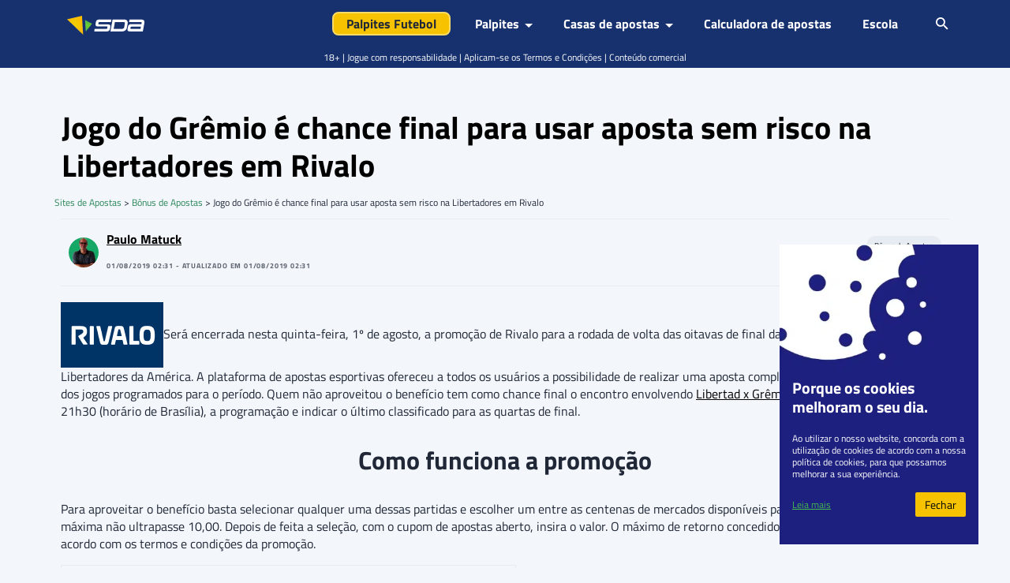

--- FILE ---
content_type: text/html; charset=UTF-8
request_url: https://www.sites-de-apostas.net/prognosticos-noticias/jogo-do-gremio-e-chance-final-para-usar-aposta-sem-risco-na-libertadores-em-rivalo
body_size: 35845
content:
<!DOCTYPE html>
<html lang="pt-BR" prefix="og: https://ogp.me/ns#">

<head><meta charset="UTF-8"><script>if(navigator.userAgent.match(/MSIE|Internet Explorer/i)||navigator.userAgent.match(/Trident\/7\..*?rv:11/i)){var href=document.location.href;if(!href.match(/[?&]nowprocket/)){if(href.indexOf("?")==-1){if(href.indexOf("#")==-1){document.location.href=href+"?nowprocket=1"}else{document.location.href=href.replace("#","?nowprocket=1#")}}else{if(href.indexOf("#")==-1){document.location.href=href+"&nowprocket=1"}else{document.location.href=href.replace("#","&nowprocket=1#")}}}}</script><script>(()=>{class RocketLazyLoadScripts{constructor(){this.v="2.0.4",this.userEvents=["keydown","keyup","mousedown","mouseup","mousemove","mouseover","mouseout","touchmove","touchstart","touchend","touchcancel","wheel","click","dblclick","input"],this.attributeEvents=["onblur","onclick","oncontextmenu","ondblclick","onfocus","onmousedown","onmouseenter","onmouseleave","onmousemove","onmouseout","onmouseover","onmouseup","onmousewheel","onscroll","onsubmit"]}async t(){this.i(),this.o(),/iP(ad|hone)/.test(navigator.userAgent)&&this.h(),this.u(),this.l(this),this.m(),this.k(this),this.p(this),this._(),await Promise.all([this.R(),this.L()]),this.lastBreath=Date.now(),this.S(this),this.P(),this.D(),this.O(),this.M(),await this.C(this.delayedScripts.normal),await this.C(this.delayedScripts.defer),await this.C(this.delayedScripts.async),await this.T(),await this.F(),await this.j(),await this.A(),window.dispatchEvent(new Event("rocket-allScriptsLoaded")),this.everythingLoaded=!0,this.lastTouchEnd&&await new Promise(t=>setTimeout(t,500-Date.now()+this.lastTouchEnd)),this.I(),this.H(),this.U(),this.W()}i(){this.CSPIssue=sessionStorage.getItem("rocketCSPIssue"),document.addEventListener("securitypolicyviolation",t=>{this.CSPIssue||"script-src-elem"!==t.violatedDirective||"data"!==t.blockedURI||(this.CSPIssue=!0,sessionStorage.setItem("rocketCSPIssue",!0))},{isRocket:!0})}o(){window.addEventListener("pageshow",t=>{this.persisted=t.persisted,this.realWindowLoadedFired=!0},{isRocket:!0}),window.addEventListener("pagehide",()=>{this.onFirstUserAction=null},{isRocket:!0})}h(){let t;function e(e){t=e}window.addEventListener("touchstart",e,{isRocket:!0}),window.addEventListener("touchend",function i(o){o.changedTouches[0]&&t.changedTouches[0]&&Math.abs(o.changedTouches[0].pageX-t.changedTouches[0].pageX)<10&&Math.abs(o.changedTouches[0].pageY-t.changedTouches[0].pageY)<10&&o.timeStamp-t.timeStamp<200&&(window.removeEventListener("touchstart",e,{isRocket:!0}),window.removeEventListener("touchend",i,{isRocket:!0}),"INPUT"===o.target.tagName&&"text"===o.target.type||(o.target.dispatchEvent(new TouchEvent("touchend",{target:o.target,bubbles:!0})),o.target.dispatchEvent(new MouseEvent("mouseover",{target:o.target,bubbles:!0})),o.target.dispatchEvent(new PointerEvent("click",{target:o.target,bubbles:!0,cancelable:!0,detail:1,clientX:o.changedTouches[0].clientX,clientY:o.changedTouches[0].clientY})),event.preventDefault()))},{isRocket:!0})}q(t){this.userActionTriggered||("mousemove"!==t.type||this.firstMousemoveIgnored?"keyup"===t.type||"mouseover"===t.type||"mouseout"===t.type||(this.userActionTriggered=!0,this.onFirstUserAction&&this.onFirstUserAction()):this.firstMousemoveIgnored=!0),"click"===t.type&&t.preventDefault(),t.stopPropagation(),t.stopImmediatePropagation(),"touchstart"===this.lastEvent&&"touchend"===t.type&&(this.lastTouchEnd=Date.now()),"click"===t.type&&(this.lastTouchEnd=0),this.lastEvent=t.type,t.composedPath&&t.composedPath()[0].getRootNode()instanceof ShadowRoot&&(t.rocketTarget=t.composedPath()[0]),this.savedUserEvents.push(t)}u(){this.savedUserEvents=[],this.userEventHandler=this.q.bind(this),this.userEvents.forEach(t=>window.addEventListener(t,this.userEventHandler,{passive:!1,isRocket:!0})),document.addEventListener("visibilitychange",this.userEventHandler,{isRocket:!0})}U(){this.userEvents.forEach(t=>window.removeEventListener(t,this.userEventHandler,{passive:!1,isRocket:!0})),document.removeEventListener("visibilitychange",this.userEventHandler,{isRocket:!0}),this.savedUserEvents.forEach(t=>{(t.rocketTarget||t.target).dispatchEvent(new window[t.constructor.name](t.type,t))})}m(){const t="return false",e=Array.from(this.attributeEvents,t=>"data-rocket-"+t),i="["+this.attributeEvents.join("],[")+"]",o="[data-rocket-"+this.attributeEvents.join("],[data-rocket-")+"]",s=(e,i,o)=>{o&&o!==t&&(e.setAttribute("data-rocket-"+i,o),e["rocket"+i]=new Function("event",o),e.setAttribute(i,t))};new MutationObserver(t=>{for(const n of t)"attributes"===n.type&&(n.attributeName.startsWith("data-rocket-")||this.everythingLoaded?n.attributeName.startsWith("data-rocket-")&&this.everythingLoaded&&this.N(n.target,n.attributeName.substring(12)):s(n.target,n.attributeName,n.target.getAttribute(n.attributeName))),"childList"===n.type&&n.addedNodes.forEach(t=>{if(t.nodeType===Node.ELEMENT_NODE)if(this.everythingLoaded)for(const i of[t,...t.querySelectorAll(o)])for(const t of i.getAttributeNames())e.includes(t)&&this.N(i,t.substring(12));else for(const e of[t,...t.querySelectorAll(i)])for(const t of e.getAttributeNames())this.attributeEvents.includes(t)&&s(e,t,e.getAttribute(t))})}).observe(document,{subtree:!0,childList:!0,attributeFilter:[...this.attributeEvents,...e]})}I(){this.attributeEvents.forEach(t=>{document.querySelectorAll("[data-rocket-"+t+"]").forEach(e=>{this.N(e,t)})})}N(t,e){const i=t.getAttribute("data-rocket-"+e);i&&(t.setAttribute(e,i),t.removeAttribute("data-rocket-"+e))}k(t){Object.defineProperty(HTMLElement.prototype,"onclick",{get(){return this.rocketonclick||null},set(e){this.rocketonclick=e,this.setAttribute(t.everythingLoaded?"onclick":"data-rocket-onclick","this.rocketonclick(event)")}})}S(t){function e(e,i){let o=e[i];e[i]=null,Object.defineProperty(e,i,{get:()=>o,set(s){t.everythingLoaded?o=s:e["rocket"+i]=o=s}})}e(document,"onreadystatechange"),e(window,"onload"),e(window,"onpageshow");try{Object.defineProperty(document,"readyState",{get:()=>t.rocketReadyState,set(e){t.rocketReadyState=e},configurable:!0}),document.readyState="loading"}catch(t){console.log("WPRocket DJE readyState conflict, bypassing")}}l(t){this.originalAddEventListener=EventTarget.prototype.addEventListener,this.originalRemoveEventListener=EventTarget.prototype.removeEventListener,this.savedEventListeners=[],EventTarget.prototype.addEventListener=function(e,i,o){o&&o.isRocket||!t.B(e,this)&&!t.userEvents.includes(e)||t.B(e,this)&&!t.userActionTriggered||e.startsWith("rocket-")||t.everythingLoaded?t.originalAddEventListener.call(this,e,i,o):(t.savedEventListeners.push({target:this,remove:!1,type:e,func:i,options:o}),"mouseenter"!==e&&"mouseleave"!==e||t.originalAddEventListener.call(this,e,t.savedUserEvents.push,o))},EventTarget.prototype.removeEventListener=function(e,i,o){o&&o.isRocket||!t.B(e,this)&&!t.userEvents.includes(e)||t.B(e,this)&&!t.userActionTriggered||e.startsWith("rocket-")||t.everythingLoaded?t.originalRemoveEventListener.call(this,e,i,o):t.savedEventListeners.push({target:this,remove:!0,type:e,func:i,options:o})}}J(t,e){this.savedEventListeners=this.savedEventListeners.filter(i=>{let o=i.type,s=i.target||window;return e!==o||t!==s||(this.B(o,s)&&(i.type="rocket-"+o),this.$(i),!1)})}H(){EventTarget.prototype.addEventListener=this.originalAddEventListener,EventTarget.prototype.removeEventListener=this.originalRemoveEventListener,this.savedEventListeners.forEach(t=>this.$(t))}$(t){t.remove?this.originalRemoveEventListener.call(t.target,t.type,t.func,t.options):this.originalAddEventListener.call(t.target,t.type,t.func,t.options)}p(t){let e;function i(e){return t.everythingLoaded?e:e.split(" ").map(t=>"load"===t||t.startsWith("load.")?"rocket-jquery-load":t).join(" ")}function o(o){function s(e){const s=o.fn[e];o.fn[e]=o.fn.init.prototype[e]=function(){return this[0]===window&&t.userActionTriggered&&("string"==typeof arguments[0]||arguments[0]instanceof String?arguments[0]=i(arguments[0]):"object"==typeof arguments[0]&&Object.keys(arguments[0]).forEach(t=>{const e=arguments[0][t];delete arguments[0][t],arguments[0][i(t)]=e})),s.apply(this,arguments),this}}if(o&&o.fn&&!t.allJQueries.includes(o)){const e={DOMContentLoaded:[],"rocket-DOMContentLoaded":[]};for(const t in e)document.addEventListener(t,()=>{e[t].forEach(t=>t())},{isRocket:!0});o.fn.ready=o.fn.init.prototype.ready=function(i){function s(){parseInt(o.fn.jquery)>2?setTimeout(()=>i.bind(document)(o)):i.bind(document)(o)}return"function"==typeof i&&(t.realDomReadyFired?!t.userActionTriggered||t.fauxDomReadyFired?s():e["rocket-DOMContentLoaded"].push(s):e.DOMContentLoaded.push(s)),o([])},s("on"),s("one"),s("off"),t.allJQueries.push(o)}e=o}t.allJQueries=[],o(window.jQuery),Object.defineProperty(window,"jQuery",{get:()=>e,set(t){o(t)}})}P(){const t=new Map;document.write=document.writeln=function(e){const i=document.currentScript,o=document.createRange(),s=i.parentElement;let n=t.get(i);void 0===n&&(n=i.nextSibling,t.set(i,n));const c=document.createDocumentFragment();o.setStart(c,0),c.appendChild(o.createContextualFragment(e)),s.insertBefore(c,n)}}async R(){return new Promise(t=>{this.userActionTriggered?t():this.onFirstUserAction=t})}async L(){return new Promise(t=>{document.addEventListener("DOMContentLoaded",()=>{this.realDomReadyFired=!0,t()},{isRocket:!0})})}async j(){return this.realWindowLoadedFired?Promise.resolve():new Promise(t=>{window.addEventListener("load",t,{isRocket:!0})})}M(){this.pendingScripts=[];this.scriptsMutationObserver=new MutationObserver(t=>{for(const e of t)e.addedNodes.forEach(t=>{"SCRIPT"!==t.tagName||t.noModule||t.isWPRocket||this.pendingScripts.push({script:t,promise:new Promise(e=>{const i=()=>{const i=this.pendingScripts.findIndex(e=>e.script===t);i>=0&&this.pendingScripts.splice(i,1),e()};t.addEventListener("load",i,{isRocket:!0}),t.addEventListener("error",i,{isRocket:!0}),setTimeout(i,1e3)})})})}),this.scriptsMutationObserver.observe(document,{childList:!0,subtree:!0})}async F(){await this.X(),this.pendingScripts.length?(await this.pendingScripts[0].promise,await this.F()):this.scriptsMutationObserver.disconnect()}D(){this.delayedScripts={normal:[],async:[],defer:[]},document.querySelectorAll("script[type$=rocketlazyloadscript]").forEach(t=>{t.hasAttribute("data-rocket-src")?t.hasAttribute("async")&&!1!==t.async?this.delayedScripts.async.push(t):t.hasAttribute("defer")&&!1!==t.defer||"module"===t.getAttribute("data-rocket-type")?this.delayedScripts.defer.push(t):this.delayedScripts.normal.push(t):this.delayedScripts.normal.push(t)})}async _(){await this.L();let t=[];document.querySelectorAll("script[type$=rocketlazyloadscript][data-rocket-src]").forEach(e=>{let i=e.getAttribute("data-rocket-src");if(i&&!i.startsWith("data:")){i.startsWith("//")&&(i=location.protocol+i);try{const o=new URL(i).origin;o!==location.origin&&t.push({src:o,crossOrigin:e.crossOrigin||"module"===e.getAttribute("data-rocket-type")})}catch(t){}}}),t=[...new Map(t.map(t=>[JSON.stringify(t),t])).values()],this.Y(t,"preconnect")}async G(t){if(await this.K(),!0!==t.noModule||!("noModule"in HTMLScriptElement.prototype))return new Promise(e=>{let i;function o(){(i||t).setAttribute("data-rocket-status","executed"),e()}try{if(navigator.userAgent.includes("Firefox/")||""===navigator.vendor||this.CSPIssue)i=document.createElement("script"),[...t.attributes].forEach(t=>{let e=t.nodeName;"type"!==e&&("data-rocket-type"===e&&(e="type"),"data-rocket-src"===e&&(e="src"),i.setAttribute(e,t.nodeValue))}),t.text&&(i.text=t.text),t.nonce&&(i.nonce=t.nonce),i.hasAttribute("src")?(i.addEventListener("load",o,{isRocket:!0}),i.addEventListener("error",()=>{i.setAttribute("data-rocket-status","failed-network"),e()},{isRocket:!0}),setTimeout(()=>{i.isConnected||e()},1)):(i.text=t.text,o()),i.isWPRocket=!0,t.parentNode.replaceChild(i,t);else{const i=t.getAttribute("data-rocket-type"),s=t.getAttribute("data-rocket-src");i?(t.type=i,t.removeAttribute("data-rocket-type")):t.removeAttribute("type"),t.addEventListener("load",o,{isRocket:!0}),t.addEventListener("error",i=>{this.CSPIssue&&i.target.src.startsWith("data:")?(console.log("WPRocket: CSP fallback activated"),t.removeAttribute("src"),this.G(t).then(e)):(t.setAttribute("data-rocket-status","failed-network"),e())},{isRocket:!0}),s?(t.fetchPriority="high",t.removeAttribute("data-rocket-src"),t.src=s):t.src="data:text/javascript;base64,"+window.btoa(unescape(encodeURIComponent(t.text)))}}catch(i){t.setAttribute("data-rocket-status","failed-transform"),e()}});t.setAttribute("data-rocket-status","skipped")}async C(t){const e=t.shift();return e?(e.isConnected&&await this.G(e),this.C(t)):Promise.resolve()}O(){this.Y([...this.delayedScripts.normal,...this.delayedScripts.defer,...this.delayedScripts.async],"preload")}Y(t,e){this.trash=this.trash||[];let i=!0;var o=document.createDocumentFragment();t.forEach(t=>{const s=t.getAttribute&&t.getAttribute("data-rocket-src")||t.src;if(s&&!s.startsWith("data:")){const n=document.createElement("link");n.href=s,n.rel=e,"preconnect"!==e&&(n.as="script",n.fetchPriority=i?"high":"low"),t.getAttribute&&"module"===t.getAttribute("data-rocket-type")&&(n.crossOrigin=!0),t.crossOrigin&&(n.crossOrigin=t.crossOrigin),t.integrity&&(n.integrity=t.integrity),t.nonce&&(n.nonce=t.nonce),o.appendChild(n),this.trash.push(n),i=!1}}),document.head.appendChild(o)}W(){this.trash.forEach(t=>t.remove())}async T(){try{document.readyState="interactive"}catch(t){}this.fauxDomReadyFired=!0;try{await this.K(),this.J(document,"readystatechange"),document.dispatchEvent(new Event("rocket-readystatechange")),await this.K(),document.rocketonreadystatechange&&document.rocketonreadystatechange(),await this.K(),this.J(document,"DOMContentLoaded"),document.dispatchEvent(new Event("rocket-DOMContentLoaded")),await this.K(),this.J(window,"DOMContentLoaded"),window.dispatchEvent(new Event("rocket-DOMContentLoaded"))}catch(t){console.error(t)}}async A(){try{document.readyState="complete"}catch(t){}try{await this.K(),this.J(document,"readystatechange"),document.dispatchEvent(new Event("rocket-readystatechange")),await this.K(),document.rocketonreadystatechange&&document.rocketonreadystatechange(),await this.K(),this.J(window,"load"),window.dispatchEvent(new Event("rocket-load")),await this.K(),window.rocketonload&&window.rocketonload(),await this.K(),this.allJQueries.forEach(t=>t(window).trigger("rocket-jquery-load")),await this.K(),this.J(window,"pageshow");const t=new Event("rocket-pageshow");t.persisted=this.persisted,window.dispatchEvent(t),await this.K(),window.rocketonpageshow&&window.rocketonpageshow({persisted:this.persisted})}catch(t){console.error(t)}}async K(){Date.now()-this.lastBreath>45&&(await this.X(),this.lastBreath=Date.now())}async X(){return document.hidden?new Promise(t=>setTimeout(t)):new Promise(t=>requestAnimationFrame(t))}B(t,e){return e===document&&"readystatechange"===t||(e===document&&"DOMContentLoaded"===t||(e===window&&"DOMContentLoaded"===t||(e===window&&"load"===t||e===window&&"pageshow"===t)))}static run(){(new RocketLazyLoadScripts).t()}}RocketLazyLoadScripts.run()})();</script>
    
    <meta name="viewport" content="width=device-width, initial-scale=1, shrink-to-fit=no">
    <link rel="profile" href="https://gmpg.org/xfn/11">

    <script type="rocketlazyloadscript" data-rocket-type="text/javascript">
        function e(e) {
            var t = !(arguments.length > 1 && void 0 !== arguments[1]) || arguments[1],
                c = document.createElement("script");
            c.src = e, t ? c.type = "module" : (c.async = !0, c.type = "text/javascript", c.setAttribute("nomodule", ""));
            var n = document.getElementsByTagName("script")[0];
            n.parentNode.insertBefore(c, n)
        }

        function t(t, c, n) {
            var a, o, r;
            null !== (a = t.marfeel) && void 0 !== a || (t.marfeel = {}), null !== (o = (r = t.marfeel).cmd) && void 0 !== o || (r.cmd = []), t.marfeel.config = n, t.marfeel.config.accountId = c;
            var i = "https://sdk.mrf.io/statics";
            e("".concat(i, "/marfeel-sdk.js?id=").concat(c), !0), e("".concat(i, "/marfeel-sdk.es5.js?id=").concat(c), !1)
        }! function(e, c) {
            var n = arguments.length > 2 && void 0 !== arguments[2] ? arguments[2] : {};
            t(e, c, n)
        }(window, 294
            /* AccountId */
            , {
                adsTrackingFromClient: true
            } /* Config */ );
    </script>

    <!-- Google Tag Manager -->
<script>(function(w,d,s,l,i){w[l]=w[l]||[];w[l].push({'gtm.start':
            new Date().getTime(),event:'gtm.js'});var f=d.getElementsByTagName(s)[0],
        j=d.createElement(s),dl=l!='dataLayer'?'&l='+l:'';j.async=true;j.src=
        'https://www.googletagmanager.com/gtm.js?id='+i+dl + '';f.parentNode.insertBefore(j,f);
    })(window,document,'script','dataLayer', 'GTM-TNGQWSVV');</script>
<!-- End Google Tag Manager -->
<!-- Start VWO Async SmartCode -->
<link rel="preconnect" href="https://dev.visualwebsiteoptimizer.com" />
<script type='text/javascript' id='vwoCode'>window.addEventListener('DOMContentLoaded', function() {
  window._vwo_code || (function() {
    var account_id=7151,
      version=2.1,
      settings_tolerance=2000,
      hide_element='body',
      hide_element_style = 'opacity:0 !important;filter:alpha(opacity=0) !important;background:none !important',
      /* DO NOT EDIT BELOW THIS LINE */
      f=false,w=window,d=document,v=d.querySelector('#vwoCode'),cK='_vwo_'+account_id+'_settings',cc={};try{var c=JSON.parse(localStorage.getItem('_vwo_'+account_id+'_config'));cc=c&&typeof c==='object'?c:{}}catch(e){}var stT=cc.stT==='session'?w.sessionStorage:w.localStorage;code={use_existing_jquery:function(){return typeof use_existing_jquery!=='undefined'?use_existing_jquery:undefined},library_tolerance:function(){return typeof library_tolerance!=='undefined'?library_tolerance:undefined},settings_tolerance:function(){return cc.sT||settings_tolerance},hide_element_style:function(){return'{'+(cc.hES||hide_element_style)+'}'},hide_element:function(){if(performance.getEntriesByName('first-contentful-paint')[0]){return''}return typeof cc.hE==='string'?cc.hE:hide_element},getVersion:function(){return version},finish:function(e){if(!f){f=true;var t=d.getElementById('_vis_opt_path_hides');if(t)t.parentNode.removeChild(t);if(e)(new Image).src='https://dev.visualwebsiteoptimizer.com/ee.gif?a='+account_id+e}},finished:function(){return f},addScript:function(e){var t=d.createElement('script');t.type='text/javascript';if(e.src){t.src=e.src}else{t.text=e.text}d.getElementsByTagName('head')[0].appendChild(t)},load:function(e,t){var i=this.getSettings(),n=d.createElement('script'),r=this;t=t||{};if(i){n.textContent=i;d.getElementsByTagName('head')[0].appendChild(n);if(!w.VWO||VWO.caE){stT.removeItem(cK);r.load(e)}}else{var o=new XMLHttpRequest;o.open('GET',e,true);o.withCredentials=!t.dSC;o.responseType=t.responseType||'text';o.onload=function(){if(t.onloadCb){return t.onloadCb(o,e)}if(o.status===200){_vwo_code.addScript({text:o.responseText})}else{_vwo_code.finish('&e=loading_failure:'+e)}};o.onerror=function(){if(t.onerrorCb){return t.onerrorCb(e)}_vwo_code.finish('&e=loading_failure:'+e)};o.send()}},getSettings:function(){try{var e=stT.getItem(cK);if(!e){return}e=JSON.parse(e);if(Date.now()>e.e){stT.removeItem(cK);return}return e.s}catch(e){return}},init:function(){if(d.URL.indexOf('__vwo_disable__')>-1)return;var e=this.settings_tolerance();w._vwo_settings_timer=setTimeout(function(){_vwo_code.finish();stT.removeItem(cK)},e);var t;if(this.hide_element()!=='body'){t=d.createElement('style');var i=this.hide_element(),n=i?i+this.hide_element_style():'',r=d.getElementsByTagName('head')[0];t.setAttribute('id','_vis_opt_path_hides');v&&t.setAttribute('nonce',v.nonce);t.setAttribute('type','text/css');if(t.styleSheet)t.styleSheet.cssText=n;else t.appendChild(d.createTextNode(n));r.appendChild(t)}else{t=d.getElementsByTagName('head')[0];var n=d.createElement('div');n.style.cssText='z-index: 2147483647 !important;position: fixed !important;left: 0 !important;top: 0 !important;width: 100% !important;height: 100% !important;background: white !important;';n.setAttribute('id','_vis_opt_path_hides');n.classList.add('_vis_hide_layer');t.parentNode.insertBefore(n,t.nextSibling)}var o='https://dev.visualwebsiteoptimizer.com/j.php?a='+account_id+'&u='+encodeURIComponent(d.URL)+'&vn='+version;if(w.location.search.indexOf('_vwo_xhr')!==-1){this.addScript({src:o})}else{this.load(o+'&x=true')}}};w._vwo_code=code;code.init();})();
});</script>
<!-- End VWO Async SmartCode -->
<script>var clicky_site_ids = clicky_site_ids || []; clicky_site_ids.push(101128486);</script>
<script async src="//static.getclicky.com/js"></script>
	<style>img:is([sizes="auto" i], [sizes^="auto," i]) { contain-intrinsic-size: 3000px 1500px }</style>
	
<!-- Otimização dos mecanismos de pesquisa pelo Rank Math PRO - https://rankmath.com/ -->
<title>Jogo do Grêmio é chance final para usar aposta sem risco na Libertadores em Rivalo</title>
<meta name="description" content="Será encerrada nesta quinta-feira, 1º de agosto, a promoção de Rivalo para a rodada de volta das oitavas de final da edição 2019 da Copa Libertadores da"/>
<meta name="robots" content="follow, index, max-snippet:-1, max-video-preview:-1, max-image-preview:large"/>
<link rel="canonical" href="https://www.sites-de-apostas.net/prognosticos-noticias/jogo-do-gremio-e-chance-final-para-usar-aposta-sem-risco-na-libertadores-em-rivalo" />
<meta property="og:locale" content="pt_BR" />
<meta property="og:type" content="article" />
<meta property="og:title" content="Jogo do Grêmio é chance final para usar aposta sem risco na Libertadores em Rivalo" />
<meta property="og:description" content="Será encerrada nesta quinta-feira, 1º de agosto, a promoção de Rivalo para a rodada de volta das oitavas de final da edição 2019 da Copa Libertadores da" />
<meta property="og:url" content="https://www.sites-de-apostas.net/prognosticos-noticias/jogo-do-gremio-e-chance-final-para-usar-aposta-sem-risco-na-libertadores-em-rivalo" />
<meta property="og:site_name" content="Sites de Apostas" />
<meta property="article:publisher" content="https://www.facebook.com/people/Sites-de-Apostas/100063818124008/" />
<meta property="article:author" content="https://www.facebook.com/paulo.matuck" />
<meta property="article:section" content="Bônus de Apostas" />
<meta property="og:image" content="https://www.sites-de-apostas.net/wp-content/uploads/imagens/rivalo-brasil.gif" />
<meta property="og:image:secure_url" content="https://www.sites-de-apostas.net/wp-content/uploads/imagens/rivalo-brasil.gif" />
<meta property="og:image:alt" content="Jogo do Grêmio é chance final para usar aposta sem risco na Libertadores em Rivalo" />
<meta property="article:published_time" content="2019-08-01T02:31:41-03:00" />
<meta name="twitter:card" content="summary_large_image" />
<meta name="twitter:title" content="Jogo do Grêmio é chance final para usar aposta sem risco na Libertadores em Rivalo" />
<meta name="twitter:description" content="Será encerrada nesta quinta-feira, 1º de agosto, a promoção de Rivalo para a rodada de volta das oitavas de final da edição 2019 da Copa Libertadores da" />
<meta name="twitter:site" content="@sitesapostas" />
<meta name="twitter:creator" content="@paulomatuck1" />
<meta name="twitter:image" content="https://www.sites-de-apostas.net/wp-content/uploads/imagens/rivalo-brasil.gif" />
<meta name="twitter:label1" content="Escrito por" />
<meta name="twitter:data1" content="Paulo Matuck" />
<meta name="twitter:label2" content="Tempo para leitura" />
<meta name="twitter:data2" content="1 minuto" />
<script type="application/ld+json" class="rank-math-schema-pro">{"@context":"https://schema.org","@graph":[{"@type":"Organization","@id":"https://www.sites-de-apostas.net/#organization","name":"Sites de Apostas","url":"https://www.sites-de-apostas.net","sameAs":["https://www.facebook.com/people/Sites-de-Apostas/100063818124008/","https://twitter.com/sitesapostas","https://www.instagram.com/sda.palpites","https://www.tiktok.com/@sda.palpites","https://www.youtube.com/channel/UCRrGOepCYm7jr-_yCBQa1Cw/featured"],"logo":{"@type":"ImageObject","@id":"https://www.sites-de-apostas.net/#logo","url":"https://www.sites-de-apostas.net/wp-content/uploads/2022/10/sites-de-apostas.png","contentUrl":"https://www.sites-de-apostas.net/wp-content/uploads/2022/10/sites-de-apostas.png","caption":"Sites de Apostas","inLanguage":"pt-BR","width":"98","height":"24"}},{"@type":"WebSite","@id":"https://www.sites-de-apostas.net/#website","url":"https://www.sites-de-apostas.net","name":"Sites de Apostas","alternateName":"SDA","publisher":{"@id":"https://www.sites-de-apostas.net/#organization"},"inLanguage":"pt-BR"},{"@type":"ImageObject","@id":"/wp-content/uploads/imagens/rivalo-brasil.gif","url":"/wp-content/uploads/imagens/rivalo-brasil.gif","width":"200","height":"200","inLanguage":"pt-BR"},{"@type":"BreadcrumbList","@id":"https://www.sites-de-apostas.net/prognosticos-noticias/jogo-do-gremio-e-chance-final-para-usar-aposta-sem-risco-na-libertadores-em-rivalo#breadcrumb","itemListElement":[{"@type":"ListItem","position":"1","item":{"@id":"https://www.sites-de-apostas.net","name":"Sites de Apostas"}},{"@type":"ListItem","position":"2","item":{"@id":"https://www.sites-de-apostas.net/prognosticos-noticias/category/bonus-de-apostas","name":"B\u00f4nus de Apostas"}},{"@type":"ListItem","position":"3","item":{"@id":"https://www.sites-de-apostas.net/prognosticos-noticias/jogo-do-gremio-e-chance-final-para-usar-aposta-sem-risco-na-libertadores-em-rivalo","name":"Jogo do Gr\u00eamio \u00e9 chance final para usar aposta sem risco na Libertadores em Rivalo"}}]},{"@type":"WebPage","@id":"https://www.sites-de-apostas.net/prognosticos-noticias/jogo-do-gremio-e-chance-final-para-usar-aposta-sem-risco-na-libertadores-em-rivalo#webpage","url":"https://www.sites-de-apostas.net/prognosticos-noticias/jogo-do-gremio-e-chance-final-para-usar-aposta-sem-risco-na-libertadores-em-rivalo","name":"Jogo do Gr\u00eamio \u00e9 chance final para usar aposta sem risco na Libertadores em Rivalo","datePublished":"2019-08-01T02:31:41-03:00","dateModified":"2019-08-01T02:31:41-03:00","isPartOf":{"@id":"https://www.sites-de-apostas.net/#website"},"primaryImageOfPage":{"@id":"/wp-content/uploads/imagens/rivalo-brasil.gif"},"inLanguage":"pt-BR","breadcrumb":{"@id":"https://www.sites-de-apostas.net/prognosticos-noticias/jogo-do-gremio-e-chance-final-para-usar-aposta-sem-risco-na-libertadores-em-rivalo#breadcrumb"}},{"@type":"Person","@id":"https://www.sites-de-apostas.net/autores/paulo-matuck","name":"Paulo Matuck","url":"https://www.sites-de-apostas.net/autores/paulo-matuck","image":{"@type":"ImageObject","@id":"https://www.sites-de-apostas.net/wp-content/uploads/2021/10/Paulo-Matuck-96x96.jpg","url":"https://www.sites-de-apostas.net/wp-content/uploads/2021/10/Paulo-Matuck-96x96.jpg","caption":"Paulo Matuck","inLanguage":"pt-BR"},"sameAs":["https://www.facebook.com/paulo.matuck","https://twitter.com/paulomatuck1"],"worksFor":{"@id":"https://www.sites-de-apostas.net/#organization"}},{"@type":"NewsArticle","headline":"Jogo do Gr\u00eamio \u00e9 chance final para usar aposta sem risco na Libertadores em Rivalo","datePublished":"2019-08-01T02:31:41-03:00","dateModified":"2019-08-01T02:31:41-03:00","articleSection":"B\u00f4nus de Apostas","author":{"@id":"https://www.sites-de-apostas.net/autores/paulo-matuck","name":"Paulo Matuck"},"publisher":{"@id":"https://www.sites-de-apostas.net/#organization"},"description":"Ser\u00e1 encerrada nesta quinta-feira, 1\u00ba de agosto, a promo\u00e7\u00e3o de Rivalo para a rodada de volta das oitavas de final da edi\u00e7\u00e3o 2019 da Copa Libertadores da","copyrightYear":"2019","copyrightHolder":{"@id":"https://www.sites-de-apostas.net/#organization"},"name":"Jogo do Gr\u00eamio \u00e9 chance final para usar aposta sem risco na Libertadores em Rivalo","@id":"https://www.sites-de-apostas.net/prognosticos-noticias/jogo-do-gremio-e-chance-final-para-usar-aposta-sem-risco-na-libertadores-em-rivalo#richSnippet","isPartOf":{"@id":"https://www.sites-de-apostas.net/prognosticos-noticias/jogo-do-gremio-e-chance-final-para-usar-aposta-sem-risco-na-libertadores-em-rivalo#webpage"},"image":{"@id":"/wp-content/uploads/imagens/rivalo-brasil.gif"},"inLanguage":"pt-BR","mainEntityOfPage":{"@id":"https://www.sites-de-apostas.net/prognosticos-noticias/jogo-do-gremio-e-chance-final-para-usar-aposta-sem-risco-na-libertadores-em-rivalo#webpage"}}]}</script>
<!-- /Plugin de SEO Rank Math para WordPress -->


<style id='wp-emoji-styles-inline-css' type='text/css'>

	img.wp-smiley, img.emoji {
		display: inline !important;
		border: none !important;
		box-shadow: none !important;
		height: 1em !important;
		width: 1em !important;
		margin: 0 0.07em !important;
		vertical-align: -0.1em !important;
		background: none !important;
		padding: 0 !important;
	}
</style>
<link rel='stylesheet' id='wp-block-library-css' href='https://www.sites-de-apostas.net/wp-includes/css/dist/block-library/style.min.css?ver=72fa616836422077dfb3e0e15826e36f' type='text/css' media='all' />
<style id='classic-theme-styles-inline-css' type='text/css'>
/*! This file is auto-generated */
.wp-block-button__link{color:#fff;background-color:#32373c;border-radius:9999px;box-shadow:none;text-decoration:none;padding:calc(.667em + 2px) calc(1.333em + 2px);font-size:1.125em}.wp-block-file__button{background:#32373c;color:#fff;text-decoration:none}
</style>
<style id='bc-utility-blocks-bc-table-of-contents-style-inline-css' type='text/css'>
#bc-table-of-contents{transition:all .3s}#bc-table-of-contents.chevron-black .accordion-button:after,#bc-table-of-contents.chevron-black .accordion-button:not(.collapsed):after{background-image:url("data:image/svg+xml;charset=utf-8,%3Csvg xmlns=%27http://www.w3.org/2000/svg%27 viewBox=%270 0 16 16%27%3E%3Cpath fill-rule=%27evenodd%27 d=%27M1.646 4.646a.5.5 0 0 1 .708 0L8 10.293l5.646-5.647a.5.5 0 0 1 .708.708l-6 6a.5.5 0 0 1-.708 0l-6-6a.5.5 0 0 1 0-.708%27/%3E%3C/svg%3E")}#bc-table-of-contents.chevron-white .accordion-button:after,#bc-table-of-contents.chevron-white .accordion-button:not(.collapsed):after{background-image:url("data:image/svg+xml;charset=utf-8,%3Csvg xmlns=%27http://www.w3.org/2000/svg%27 fill=%27%23fff%27 viewBox=%270 0 16 16%27%3E%3Cpath fill-rule=%27evenodd%27 d=%27M1.646 4.646a.5.5 0 0 1 .708 0L8 10.293l5.646-5.647a.5.5 0 0 1 .708.708l-6 6a.5.5 0 0 1-.708 0l-6-6a.5.5 0 0 1 0-.708%27/%3E%3C/svg%3E")}#bc-table-of-contents.plus-minus-black .accordion-button:after{background-image:url("data:image/svg+xml;charset=utf-8,%3Csvg xmlns=%27http://www.w3.org/2000/svg%27 width=%2716%27 height=%2716%27 class=%27bi bi-plus-lg%27%3E%3Cpath fill-rule=%27evenodd%27 d=%27M8 2a.5.5 0 0 1 .5.5v5h5a.5.5 0 0 1 0 1h-5v5a.5.5 0 0 1-1 0v-5h-5a.5.5 0 0 1 0-1h5v-5A.5.5 0 0 1 8 2%27/%3E%3C/svg%3E")}#bc-table-of-contents.plus-minus-black .accordion-button:not(.collapsed):after{background-image:url("data:image/svg+xml;charset=utf-8,%3Csvg xmlns=%27http://www.w3.org/2000/svg%27 width=%2716%27 height=%2716%27 class=%27bi bi-dash-lg%27%3E%3Cpath fill-rule=%27evenodd%27 d=%27M2 8a.5.5 0 0 1 .5-.5h11a.5.5 0 0 1 0 1h-11A.5.5 0 0 1 2 8%27/%3E%3C/svg%3E")}#bc-table-of-contents.plus-minus-white .accordion-button:after{background-image:url("data:image/svg+xml;charset=utf-8,%3Csvg xmlns=%27http://www.w3.org/2000/svg%27 width=%2716%27 height=%2716%27 fill=%27%23fff%27 class=%27bi bi-plus-lg%27%3E%3Cpath fill-rule=%27evenodd%27 d=%27M8 2a.5.5 0 0 1 .5.5v5h5a.5.5 0 0 1 0 1h-5v5a.5.5 0 0 1-1 0v-5h-5a.5.5 0 0 1 0-1h5v-5A.5.5 0 0 1 8 2%27/%3E%3C/svg%3E")}#bc-table-of-contents.plus-minus-white .accordion-button:not(.collapsed):after{background-image:url("data:image/svg+xml;charset=utf-8,%3Csvg xmlns=%27http://www.w3.org/2000/svg%27 width=%2716%27 height=%2716%27 fill=%27%23fff%27 class=%27bi bi-dash-lg%27%3E%3Cpath fill-rule=%27evenodd%27 d=%27M2 8a.5.5 0 0 1 .5-.5h11a.5.5 0 0 1 0 1h-11A.5.5 0 0 1 2 8%27/%3E%3C/svg%3E")}#bc-table-of-contents[data-bc-counter=true]{counter-reset:bc-table-of-contents}#bc-table-of-contents[data-bc-counter=true] .bc-bullet-point:before{content:counter(bc-table-of-contents);counter-increment:bc-table-of-contents}@media screen and (orientation:landscape){#bc-table-of-contents #collapse-contents{overflow:auto}}@media screen and (max-height:600px)and (orientation:landscape){#bc-table-of-contents #collapse-contents{height:350px}}@media screen and (max-height:400px)and (orientation:landscape){#bc-table-of-contents #collapse-contents{height:250px}}

</style>
<style id='bc-utility-blocks-bc-poll-style-inline-css' type='text/css'>
.bc-poll__title{background-position:50%;background-repeat:no-repeat;background-size:cover}.bc-poll__option:hover{cursor:pointer}.bc-poll__result-percentage-bar-wrapper{isolation:isolate;position:relative}.bc-poll__result-percentage-bar{position:absolute;width:var(--percentage);z-index:-1}.bc-poll[data-bc-voted=false][data-bc-pre-vote-results=false] .bc-poll__voted-show,.bc-poll[data-bc-voted=true] .bc-poll__voted-hide{display:none}

</style>
<style id='bc-utility-blocks-bc-sticky-style-inline-css' type='text/css'>
.bc-sticky-cta{margin:0!important;opacity:0;overflow:hidden;transition:.3s ease-in;visibility:hidden;width:100%}.bc-sticky-cta.show{opacity:1;overflow:visible;visibility:visible}.close{align-items:center;background:#fff;border-radius:50%;color:#000;cursor:pointer;display:flex;font-size:24px;height:24px;justify-content:center;margin:0;position:absolute;right:0;text-decoration:none;top:0;transform:rotate(45deg);width:24px}.close:active,.close:hover{bottom:auto;text-decoration:none}.close:active{position:absolute}

</style>
<style id='bc-utility-blocks-bc-carousel-style-inline-css' type='text/css'>
.bc-carousel.bc-carousel-indicator-circle .carousel-indicators button{border-radius:50%;height:8px;width:8px}.bc-carousel .bc-carousel-controls{z-index:1}.bc-carousel-indicator-item{background-clip:padding-box;background-color:#fff;border:0;border-bottom:10px solid transparent;border-top:10px solid transparent;box-sizing:content-box;cursor:pointer;flex:0 1 auto;height:3px;margin-left:3px;margin-right:3px;opacity:.5;padding:0;text-indent:-999px;transition:opacity .6s ease;width:30px}.carousel-dark .bc-carousel-indicator-item{background-color:#000}

</style>
<style id='bc-utility-blocks-bc-accordion-style-inline-css' type='text/css'>
.bc-accordion.uses-bc-icons .accordion-button:after{content:none}.bc-accordion.uses-bc-icons .accordion-button:not(.collapsed) i[class^=bi-icon]{rotate:var(--bc-accordion-rotate-angle,-180deg)}.bc-accordion.uses-bc-icons .accordion-button i[class^=bi-icon]{transition:rotate .15s ease-in-out}.bc-accordion .accordion-collapse{display:grid;grid-template-rows:0fr;transition:grid-template-rows .25s ease}.bc-accordion .accordion-collapse.show{grid-template-rows:1fr}

</style>
<style id='bc-utility-blocks-bc-accordion-header-style-inline-css' type='text/css'>
.bc-accordion .accordion-header h1,.bc-accordion .accordion-header h2,.bc-accordion .accordion-header h3,.bc-accordion .accordion-header h4,.bc-accordion .accordion-header h5,.bc-accordion .accordion-header h6,.bc-accordion .accordion-header p{margin-bottom:0}

</style>
<style id='bc-utility-blocks-bc-accordion-content-style-inline-css' type='text/css'>
.bc-accordion .accordion-body h1:last-of-type,.bc-accordion .accordion-body h2:last-of-type,.bc-accordion .accordion-body h3:last-of-type,.bc-accordion .accordion-body h4:last-of-type,.bc-accordion .accordion-body h5:last-of-type,.bc-accordion .accordion-body h6:last-of-type,.bc-accordion .accordion-body p:last-of-type{margin-bottom:0}

</style>
<style id='bc-utility-blocks-bc-comment-count-style-inline-css' type='text/css'>
.bc-comment-count{--bccc-size-ref:16px}.bc-comment-count .bc-comment-count__icon{background-image:url("data:image/svg+xml;charset=utf-8,%3Csvg xmlns=%27http://www.w3.org/2000/svg%27 width=%2716%27 height=%2716%27 class=%27bi bi-chat-right-text%27%3E%3Cpath d=%27M2 1a1 1 0 0 0-1 1v8a1 1 0 0 0 1 1h9.586a2 2 0 0 1 1.414.586l2 2V2a1 1 0 0 0-1-1zm12-1a2 2 0 0 1 2 2v12.793a.5.5 0 0 1-.854.353l-2.853-2.853a1 1 0 0 0-.707-.293H2a2 2 0 0 1-2-2V2a2 2 0 0 1 2-2z%27/%3E%3Cpath d=%27M3 3.5a.5.5 0 0 1 .5-.5h9a.5.5 0 0 1 0 1h-9a.5.5 0 0 1-.5-.5M3 6a.5.5 0 0 1 .5-.5h9a.5.5 0 0 1 0 1h-9A.5.5 0 0 1 3 6m0 2.5a.5.5 0 0 1 .5-.5h5a.5.5 0 0 1 0 1h-5a.5.5 0 0 1-.5-.5%27/%3E%3C/svg%3E");background-repeat:no-repeat;background-size:contain;display:inline-block;height:var(--bccc-size-ref);width:var(--bccc-size-ref)}

</style>
<style id='bc-utility-blocks-bc-star-rating-style-inline-css' type='text/css'>
.bc-star-rating{display:flex}.bc-star-rating .bc-star-rating__star{line-height:1;position:relative}.bc-star-rating .bc-star-rating__star.star-partial:before{content:"★";overflow:hidden;position:absolute}

</style>
<style id='bc-utility-blocks-bc-cover-style-inline-css' type='text/css'>
.bc-cover{--background-color:none;--opacity:0}.bc-cover:before{background-color:var(--background-color);background-image:var(--background-image);content:"";inset:0;opacity:var(--opacity);position:absolute;z-index:-1}

</style>
<style id='bc-utility-blocks-bc-table-style-inline-css' type='text/css'>
.bc-table{width:100%}.bc-table-wrapper{margin-bottom:2rem}.bc-table .has-fixed-layout,.bc-table.has-fixed-layout{table-layout:fixed}.has-fixed-layout td,.has-fixed-layout th{word-break:break-word}.bc-table.even-row-background tbody tr:nth-child(2n),.bc-table.odd-row-background tbody tr:nth-child(odd){background-color:#ccc!important}.bc-table .border-bottom-width-1{border-bottom-width:1px}.bc-table .border-top-width-1{border-top-width:1px}.bc-table .border-start-width-1{border-left-width:1px}.bc-table .border-end-width-1{border-right-width:1px}.bc-table .border-bottom-width-2{border-bottom-width:2px}.bc-table .border-top-width-2{border-top-width:2px}.bc-table .border-start-width-2{border-left-width:2px}.bc-table .border-end-width-2{border-right-width:2px}.bc-table .border-bottom-width-3{border-bottom-width:3px}.bc-table .border-top-width-3{border-top-width:3px}.bc-table .border-start-width-3{border-left-width:3px}.bc-table .border-end-width-3{border-right-width:3px}.bc-table .border-bottom-width-4{border-bottom-width:4px}.bc-table .border-top-width-4{border-top-width:4px}.bc-table .border-start-width-4{border-left-width:4px}.bc-table .border-end-width-4{border-right-width:4px}.bc-table .border-bottom-width-5{border-bottom-width:5px}.bc-table .border-top-width-5{border-top-width:5px}.bc-table .border-start-width-5{border-left-width:5px}.bc-table .border-end-width-5{border-right-width:5px}.sort-enabled tr:first-of-type th{cursor:pointer}.bc-table td,.bc-table th{height:45px}.bc-table>:not(caption)>*>td,.bc-table>:not(caption)>*>th{border-bottom-width:0}.bc-table{overflow-x:auto}table.bc-table{border-collapse:collapse;width:100%}.bc-table.aligncenter,.bc-table.alignleft,.bc-table.alignright{display:table;width:auto}.bc-table.aligncenter td,.bc-table.aligncenter th,.bc-table.alignleft td,.bc-table.alignleft th,.bc-table.alignright td,.bc-table.alignright th{word-break:break-word}

</style>
<style id='bc-utility-blocks-bc-show-more-style-inline-css' type='text/css'>
.bc-show-more .bc-hidden-items{display:none!important}.bc-show-more .button-icons{pointer-events:none!important}

</style>
<style id='bc-utility-blocks-bc-co-author-style-inline-css' type='text/css'>
.wp-block-bc-utility-blocks-bc-co-author .dropdown-toggle:after{content:none}.wp-block-bc-utility-blocks-bc-co-author .dropdown-toggle i{border:1px solid #e3e3e3;padding:10px}.wp-block-bc-utility-blocks-bc-co-author .dropdown-toggle i.bi-icon-chevron-up{display:none}.wp-block-bc-utility-blocks-bc-co-author .dropdown-toggle i.bi-icon-chevron-down,.wp-block-bc-utility-blocks-bc-co-author .dropdown-toggle.show i.bi-icon-chevron-up{display:block}.wp-block-bc-utility-blocks-bc-co-author .dropdown-toggle.show i.bi-icon-chevron-down{display:none}.wp-block-bc-utility-blocks-bc-co-author .dropdown-menu{background-color:#f7f7f7;border:1px solid #e3e3e3}.wp-block-bc-utility-blocks-bc-co-author .dropdown-menu>li:last-child{margin-bottom:0}.wp-block-bc-utility-blocks-bc-co-author .co-author-avatars.size-24 img{margin-left:-15px}.wp-block-bc-utility-blocks-bc-co-author .co-author-avatars.size-48 img{margin-left:-30px}.wp-block-bc-utility-blocks-bc-co-author .co-author-avatars.size-96 img{margin-left:-50px}.wp-block-bc-utility-blocks-bc-co-author .co-author-avatars img:first-of-type{margin-left:0}

</style>
<style id='bc-utility-blocks-bc-live-blog-posting-style-inline-css' type='text/css'>
.bc-live-icon{align-items:center;display:flex}.bc-live-icon span{background-color:red;border-radius:100%;box-shadow:0 0 5px 2px red;height:10px;margin-right:10px;width:10px}img.bc-live-icon{margin-bottom:1rem;max-height:60px;max-width:60px}

</style>
<style id='bc-utility-blocks-bc-live-badge-style-inline-css' type='text/css'>
.bc-live-badge__icon{aspect-ratio:1;background-color:red;border-radius:100%;box-shadow:0 0 5px 2px red;width:10px}

</style>
<style id='bc-utility-blocks-bc-theme-switcher-style-inline-css' type='text/css'>
.bc-theme-switcher{display:grid!important;grid-template-columns:1fr;grid-template-rows:1fr}.bc-theme-switcher>*{animation-duration:.25s;animation-fill-mode:forwards;animation-iteration-count:1;animation-timing-function:linear;grid-column-start:1;grid-row-start:1;opacity:0}.bc-theme-switcher:has(i):has(p){grid-template-columns:2fr}.bc-theme-switcher:has(i):has(p)>p{grid-column-start:2}@keyframes fadein{0%{opacity:0}to{opacity:1}}

</style>
<style id='bc-utility-blocks-bc-news-ticker-style-inline-css' type='text/css'>
.bc-news-ticker:focus{outline:none}.bc-ticker-slide-nav_button{transition:color .25s ease-in-out,opacity .25s ease-in-out}.bc-ticker-slide-nav_button:disabled,.bc-ticker-slide-nav_button[disabled]{color:#000;cursor:default;opacity:.25;pointer-events:none}@media(pointer:coarse){.bc-ticker-header .bc-ticker-nav-buttons{display:none}}.bc-ticker-body [data-loop-items]::-webkit-scrollbar,.bc-ticker-body>.wp-block-query>ul::-webkit-scrollbar,.bc-ticker-body>ul::-webkit-scrollbar{display:none}.bc-ticker-body [data-loop-items],.bc-ticker-body>.wp-block-query>ul,.bc-ticker-body>ul{display:flex;list-style:none;margin:0;min-width:100%;overflow-x:scroll;padding:.5rem 0;scroll-behavior:smooth;scroll-snap-type:x mandatory;-ms-overflow-style:none;scrollbar-width:none}.bc-ticker-body [data-loop-items]>div,.bc-ticker-body [data-loop-items]>li,.bc-ticker-body>.wp-block-query>ul>li,.bc-ticker-body>ul>li{display:flex;flex:0 0 auto;margin-right:var(--bc-ticker-slide-track-item-spacing);position:relative;scroll-snap-align:start;scroll-snap-stop:always;width:calc((100% - var(--bc-ticker-slide-track-item)*var(--bc-ticker-slide-track-item-spacing) - var(--bc-ticker-slide-preview-item-width))/var(--bc-ticker-slide-track-item))}.bc-ticker-body [data-loop-items]>div:last-of-type,.bc-ticker-body [data-loop-items]>li:last-of-type,.bc-ticker-body>.wp-block-query>ul>li:last-of-type,.bc-ticker-body>ul>li:last-of-type{margin-right:0}

</style>
<style id='bc-utility-blocks-bc-navigation-classic-style-inline-css' type='text/css'>
.bc-navigation-classic{--toggler-middle-line-right:0}.bc-navigation-classic li ul{transition:opacity .1s linear;z-index:1}.bc-navigation-classic li span[aria-expanded]:after{background-color:transparent;content:"";display:block;height:20px;left:-10px;position:absolute;top:-12px;width:20px}.bc-navigation-classic li button[aria-expanded=true]~span,.bc-navigation-classic li span[aria-expanded=true],.bc-navigation-classic li span[aria-expanded=true]~span,.bc-navigation-classic li:hover:not(.open-on-click)>span[aria-expanded=false]{border-bottom:5px solid;border-top:0 solid transparent}.bc-navigation-classic li button[aria-expanded=true]~ul,.bc-navigation-classic li span[aria-expanded=true]~ul,.bc-navigation-classic li:hover:not(.open-on-click)>ul{height:auto;opacity:1;overflow:visible;visibility:visible}.bc-navigation-classic .arrow{border-left:5px solid transparent;border-right:5px solid transparent;border-top:5px solid;cursor:pointer;height:0;width:0}.bc-navigation-classic .navbar-toggler{min-height:40px;min-width:55px;position:relative}.bc-navigation-classic .navbar-toggler-icon{background-image:none;cursor:pointer;transition:.5s ease-in-out}.bc-navigation-classic .navbar-toggler-icon span{height:3px;transition:.25s ease-in-out}.bc-navigation-classic .navbar-toggler-icon span:first-child{top:0}.bc-navigation-classic .navbar-toggler-icon span:nth-child(2),.bc-navigation-classic .navbar-toggler-icon span:nth-child(3){left:auto;right:var(--toggler-middle-line-right);top:10px;width:80%}.bc-navigation-classic .navbar-toggler-icon span:nth-child(4){top:20px}.bc-navigation-classic .navbar-toggler.open span:first-child{left:50%;top:11px;width:0}.bc-navigation-classic .navbar-toggler.open span:nth-child(2){transform:rotate(45deg)}.bc-navigation-classic .navbar-toggler.open span:nth-child(3){transform:rotate(-45deg)}.bc-navigation-classic .navbar-toggler.open span:nth-child(4){left:50%;top:11px;width:0}.bc-navigation-classic .navbar-toggler i{left:50%;position:absolute;top:50%;transform:translate(-50%,-50%);transition:opacity .5s}.bc-navigation-classic .bc-menu-icon{height:auto;opacity:1;overflow:visible;visibility:visible}.bc-navigation-classic .bc-close-menu-icon,.bc-navigation-classic .navbar-toggler.bc-toggle-icons.open .bc-menu-icon{height:0;opacity:0;overflow:hidden;visibility:hidden}.bc-navigation-classic .navbar-toggler.bc-toggle-icons.open .bc-close-menu-icon{height:auto;opacity:1;overflow:visible;visibility:visible}.bc-navigation-classic .offcanvas{max-width:100vw}

</style>
<style id='bc-utility-blocks-bc-post-carousel-style-inline-css' type='text/css'>
.bc-post-carousel{display:flex;isolation:isolate;min-height:var(--min-height);position:relative;width:100%}.bc-post-carousel[data-bc-autoplay=false] .bc-post-carousel__indicator[data-bc-active=true] .bc-post-carousel__duration-bar:after{width:100%!important}.bc-post-carousel[data-bc-playing=true] .bc-post-carousel__indicator[data-bc-active=true] .bc-post-carousel__duration-bar:after{animation-play-state:running}.bc-post-carousel__backgrounds{height:100%;isolation:isolate;left:0;overflow:hidden;position:absolute;top:0;width:100%;z-index:-1}.bc-post-carousel__backgrounds:before{background:var(--background-overlay);content:"";height:inherit;left:0;position:absolute;top:0;width:inherit;z-index:1}.bc-post-carousel__background{background-position:50%;background-repeat:no-repeat;background-size:cover;height:inherit;left:0;opacity:0;position:absolute;top:0;width:inherit}.bc-post-carousel__background[data-bc-active=true]{opacity:1}.bc-post-carousel__content{display:flex;flex-direction:column;flex-grow:1;margin-inline:auto}.bc-post-carousel__headings{display:flex;flex-grow:1;flex-wrap:nowrap;isolation:isolate;list-style-type:none;margin-bottom:0;overflow:hidden;padding-left:0;position:relative}.bc-post-carousel__heading{flex-shrink:0;height:100%;left:0;opacity:0;position:absolute;top:0;width:100%;z-index:-1}.bc-post-carousel__heading[data-bc-active=true]{opacity:1;z-index:0}.bc-post-carousel__indicators{display:flex;flex-shrink:0;flex-wrap:nowrap;list-style-type:none;margin-bottom:0;padding-left:0}.bc-post-carousel__indicator[data-bc-active=true] .bc-post-carousel__duration-bar:after{animation:bc-post-carousel__bar-fill var(--slide-duration) linear;animation-duration:var(--slide-duration);animation-name:bc-post-carousel__bar-fill;animation-play-state:paused;animation-timing-function:linear}.bc-post-carousel__indicator[data-bc-active=true] .bc-post-carousel__indicator-post-title{color:var(--indicators-active-color)}.bc-post-carousel__indicator-button{background:transparent;border:none;display:block;padding:0}.bc-post-carousel__duration-bar{background-color:var(--duration-bar-empty-color);display:block;height:var(--duration-bar-height);position:relative;width:100%}.bc-post-carousel__duration-bar:after{background-color:var(--indicators-active-color);content:"";height:100%;left:0;position:absolute;top:0;width:0}.bc-post-carousel__next-slide,.bc-post-carousel__previous-slide{align-items:center;background-color:transparent;border:none;display:none;height:100%;justify-content:center;position:absolute;top:0;width:4%}.bc-post-carousel__next-slide:hover,.bc-post-carousel__previous-slide:hover{--controls-color:var(--controls-hover-color);background-color:var(--controls-background-hover-color)}.bc-post-carousel__next-slide i,.bc-post-carousel__previous-slide i{color:var(--controls-color)}.bc-post-carousel__previous-slide{left:0}.bc-post-carousel__next-slide{right:0}@keyframes bc-post-carousel__background-zoom{0%{scale:1}to{scale:1.05}}@keyframes bc-post-carousel__bar-fill{0%{width:0}to{width:100%}}

</style>
<style id='bc-utility-blocks-bc-scroll-progress-bar-style-inline-css' type='text/css'>
.bc-scroll-progress-bar{overflow:hidden}.bc-scroll-progress-bar div{height:100%;left:0;position:absolute;top:0;width:0}

</style>
<style id='bc-utility-blocks-bc-floating-box-style-inline-css' type='text/css'>
#bc-floating-box-remove{display:none}.bc-float-box-scrolled #bc-floating-box-remove{display:flex}

</style>
<style id='bc-utility-blocks-bc-countdown-timer-style-inline-css' type='text/css'>
.wp-block-bc-block-bc-countdown{background-image:var(--bc-countdown-bg-image);background-position:bottom;background-repeat:no-repeat;background-size:cover}.bc-countdown-days{font-size:var(--bc-countdown-days-font-size)}.bc-countdown-hours,.bc-countdown-minutes,.bc-countdown-seconds{font-size:var(--bc-countdown-font-size)}.bc-countdown-labels{font-size:var(--bc-countdown-labels-font-size)}.bc-countdown-separator{font-size:var(--bc-countdown-separator-font-size)}.bc-countdown-live-content-cta,.bc-countdown-live-content-heading{font-size:var(--bc-countdown-live-content-heading-font-size)}

</style>
<style id='bc-utility-blocks-bc-share-style-inline-css' type='text/css'>
.bc-share *,.bs-tooltip-auto{pointer-events:none}.bs-tooltip-auto{visibility:hidden}.bs-tooltip-auto.tooltip-security-warning{--bs-tooltip-bg:#ff4343!important}

</style>
<style id='bc-utility-blocks-bc-latest-live-posts-style-inline-css' type='text/css'>
.bc-latest-live-posts li{list-style-type:disc}

</style>
<link data-minify="1" rel='stylesheet' id='bc-theme-style-css' href='https://www.sites-de-apostas.net/wp-content/cache/min/1/wp-content/mu-plugins/bc-theme-blocks-and-patterns/build/style-index.css?ver=1768219213' type='text/css' media='all' />
<style id='global-styles-inline-css' type='text/css'>
:root{--wp--preset--aspect-ratio--square: 1;--wp--preset--aspect-ratio--4-3: 4/3;--wp--preset--aspect-ratio--3-4: 3/4;--wp--preset--aspect-ratio--3-2: 3/2;--wp--preset--aspect-ratio--2-3: 2/3;--wp--preset--aspect-ratio--16-9: 16/9;--wp--preset--aspect-ratio--9-16: 9/16;--wp--preset--color--black: #000000;--wp--preset--color--cyan-bluish-gray: #abb8c3;--wp--preset--color--white: #ffffff;--wp--preset--color--pale-pink: #f78da7;--wp--preset--color--vivid-red: #cf2e2e;--wp--preset--color--luminous-vivid-orange: #ff6900;--wp--preset--color--luminous-vivid-amber: #fcb900;--wp--preset--color--light-green-cyan: #7bdcb5;--wp--preset--color--vivid-green-cyan: #00d084;--wp--preset--color--pale-cyan-blue: #8ed1fc;--wp--preset--color--vivid-cyan-blue: #0693e3;--wp--preset--color--vivid-purple: #9b51e0;--wp--preset--gradient--vivid-cyan-blue-to-vivid-purple: linear-gradient(135deg,rgba(6,147,227,1) 0%,rgb(155,81,224) 100%);--wp--preset--gradient--light-green-cyan-to-vivid-green-cyan: linear-gradient(135deg,rgb(122,220,180) 0%,rgb(0,208,130) 100%);--wp--preset--gradient--luminous-vivid-amber-to-luminous-vivid-orange: linear-gradient(135deg,rgba(252,185,0,1) 0%,rgba(255,105,0,1) 100%);--wp--preset--gradient--luminous-vivid-orange-to-vivid-red: linear-gradient(135deg,rgba(255,105,0,1) 0%,rgb(207,46,46) 100%);--wp--preset--gradient--very-light-gray-to-cyan-bluish-gray: linear-gradient(135deg,rgb(238,238,238) 0%,rgb(169,184,195) 100%);--wp--preset--gradient--cool-to-warm-spectrum: linear-gradient(135deg,rgb(74,234,220) 0%,rgb(151,120,209) 20%,rgb(207,42,186) 40%,rgb(238,44,130) 60%,rgb(251,105,98) 80%,rgb(254,248,76) 100%);--wp--preset--gradient--blush-light-purple: linear-gradient(135deg,rgb(255,206,236) 0%,rgb(152,150,240) 100%);--wp--preset--gradient--blush-bordeaux: linear-gradient(135deg,rgb(254,205,165) 0%,rgb(254,45,45) 50%,rgb(107,0,62) 100%);--wp--preset--gradient--luminous-dusk: linear-gradient(135deg,rgb(255,203,112) 0%,rgb(199,81,192) 50%,rgb(65,88,208) 100%);--wp--preset--gradient--pale-ocean: linear-gradient(135deg,rgb(255,245,203) 0%,rgb(182,227,212) 50%,rgb(51,167,181) 100%);--wp--preset--gradient--electric-grass: linear-gradient(135deg,rgb(202,248,128) 0%,rgb(113,206,126) 100%);--wp--preset--gradient--midnight: linear-gradient(135deg,rgb(2,3,129) 0%,rgb(40,116,252) 100%);--wp--preset--font-size--small: 13px;--wp--preset--font-size--medium: 20px;--wp--preset--font-size--large: 36px;--wp--preset--font-size--x-large: 42px;--wp--preset--spacing--20: 0.44rem;--wp--preset--spacing--30: 0.67rem;--wp--preset--spacing--40: 1rem;--wp--preset--spacing--50: 1.5rem;--wp--preset--spacing--60: 2.25rem;--wp--preset--spacing--70: 3.38rem;--wp--preset--spacing--80: 5.06rem;--wp--preset--shadow--natural: 6px 6px 9px rgba(0, 0, 0, 0.2);--wp--preset--shadow--deep: 12px 12px 50px rgba(0, 0, 0, 0.4);--wp--preset--shadow--sharp: 6px 6px 0px rgba(0, 0, 0, 0.2);--wp--preset--shadow--outlined: 6px 6px 0px -3px rgba(255, 255, 255, 1), 6px 6px rgba(0, 0, 0, 1);--wp--preset--shadow--crisp: 6px 6px 0px rgba(0, 0, 0, 1);}:where(.is-layout-flex){gap: 0.5em;}:where(.is-layout-grid){gap: 0.5em;}body .is-layout-flex{display: flex;}.is-layout-flex{flex-wrap: wrap;align-items: center;}.is-layout-flex > :is(*, div){margin: 0;}body .is-layout-grid{display: grid;}.is-layout-grid > :is(*, div){margin: 0;}:where(.wp-block-columns.is-layout-flex){gap: 2em;}:where(.wp-block-columns.is-layout-grid){gap: 2em;}:where(.wp-block-post-template.is-layout-flex){gap: 1.25em;}:where(.wp-block-post-template.is-layout-grid){gap: 1.25em;}.has-black-color{color: var(--wp--preset--color--black) !important;}.has-cyan-bluish-gray-color{color: var(--wp--preset--color--cyan-bluish-gray) !important;}.has-white-color{color: var(--wp--preset--color--white) !important;}.has-pale-pink-color{color: var(--wp--preset--color--pale-pink) !important;}.has-vivid-red-color{color: var(--wp--preset--color--vivid-red) !important;}.has-luminous-vivid-orange-color{color: var(--wp--preset--color--luminous-vivid-orange) !important;}.has-luminous-vivid-amber-color{color: var(--wp--preset--color--luminous-vivid-amber) !important;}.has-light-green-cyan-color{color: var(--wp--preset--color--light-green-cyan) !important;}.has-vivid-green-cyan-color{color: var(--wp--preset--color--vivid-green-cyan) !important;}.has-pale-cyan-blue-color{color: var(--wp--preset--color--pale-cyan-blue) !important;}.has-vivid-cyan-blue-color{color: var(--wp--preset--color--vivid-cyan-blue) !important;}.has-vivid-purple-color{color: var(--wp--preset--color--vivid-purple) !important;}.has-black-background-color{background-color: var(--wp--preset--color--black) !important;}.has-cyan-bluish-gray-background-color{background-color: var(--wp--preset--color--cyan-bluish-gray) !important;}.has-white-background-color{background-color: var(--wp--preset--color--white) !important;}.has-pale-pink-background-color{background-color: var(--wp--preset--color--pale-pink) !important;}.has-vivid-red-background-color{background-color: var(--wp--preset--color--vivid-red) !important;}.has-luminous-vivid-orange-background-color{background-color: var(--wp--preset--color--luminous-vivid-orange) !important;}.has-luminous-vivid-amber-background-color{background-color: var(--wp--preset--color--luminous-vivid-amber) !important;}.has-light-green-cyan-background-color{background-color: var(--wp--preset--color--light-green-cyan) !important;}.has-vivid-green-cyan-background-color{background-color: var(--wp--preset--color--vivid-green-cyan) !important;}.has-pale-cyan-blue-background-color{background-color: var(--wp--preset--color--pale-cyan-blue) !important;}.has-vivid-cyan-blue-background-color{background-color: var(--wp--preset--color--vivid-cyan-blue) !important;}.has-vivid-purple-background-color{background-color: var(--wp--preset--color--vivid-purple) !important;}.has-black-border-color{border-color: var(--wp--preset--color--black) !important;}.has-cyan-bluish-gray-border-color{border-color: var(--wp--preset--color--cyan-bluish-gray) !important;}.has-white-border-color{border-color: var(--wp--preset--color--white) !important;}.has-pale-pink-border-color{border-color: var(--wp--preset--color--pale-pink) !important;}.has-vivid-red-border-color{border-color: var(--wp--preset--color--vivid-red) !important;}.has-luminous-vivid-orange-border-color{border-color: var(--wp--preset--color--luminous-vivid-orange) !important;}.has-luminous-vivid-amber-border-color{border-color: var(--wp--preset--color--luminous-vivid-amber) !important;}.has-light-green-cyan-border-color{border-color: var(--wp--preset--color--light-green-cyan) !important;}.has-vivid-green-cyan-border-color{border-color: var(--wp--preset--color--vivid-green-cyan) !important;}.has-pale-cyan-blue-border-color{border-color: var(--wp--preset--color--pale-cyan-blue) !important;}.has-vivid-cyan-blue-border-color{border-color: var(--wp--preset--color--vivid-cyan-blue) !important;}.has-vivid-purple-border-color{border-color: var(--wp--preset--color--vivid-purple) !important;}.has-vivid-cyan-blue-to-vivid-purple-gradient-background{background: var(--wp--preset--gradient--vivid-cyan-blue-to-vivid-purple) !important;}.has-light-green-cyan-to-vivid-green-cyan-gradient-background{background: var(--wp--preset--gradient--light-green-cyan-to-vivid-green-cyan) !important;}.has-luminous-vivid-amber-to-luminous-vivid-orange-gradient-background{background: var(--wp--preset--gradient--luminous-vivid-amber-to-luminous-vivid-orange) !important;}.has-luminous-vivid-orange-to-vivid-red-gradient-background{background: var(--wp--preset--gradient--luminous-vivid-orange-to-vivid-red) !important;}.has-very-light-gray-to-cyan-bluish-gray-gradient-background{background: var(--wp--preset--gradient--very-light-gray-to-cyan-bluish-gray) !important;}.has-cool-to-warm-spectrum-gradient-background{background: var(--wp--preset--gradient--cool-to-warm-spectrum) !important;}.has-blush-light-purple-gradient-background{background: var(--wp--preset--gradient--blush-light-purple) !important;}.has-blush-bordeaux-gradient-background{background: var(--wp--preset--gradient--blush-bordeaux) !important;}.has-luminous-dusk-gradient-background{background: var(--wp--preset--gradient--luminous-dusk) !important;}.has-pale-ocean-gradient-background{background: var(--wp--preset--gradient--pale-ocean) !important;}.has-electric-grass-gradient-background{background: var(--wp--preset--gradient--electric-grass) !important;}.has-midnight-gradient-background{background: var(--wp--preset--gradient--midnight) !important;}.has-small-font-size{font-size: var(--wp--preset--font-size--small) !important;}.has-medium-font-size{font-size: var(--wp--preset--font-size--medium) !important;}.has-large-font-size{font-size: var(--wp--preset--font-size--large) !important;}.has-x-large-font-size{font-size: var(--wp--preset--font-size--x-large) !important;}
:where(.wp-block-post-template.is-layout-flex){gap: 1.25em;}:where(.wp-block-post-template.is-layout-grid){gap: 1.25em;}
:where(.wp-block-columns.is-layout-flex){gap: 2em;}:where(.wp-block-columns.is-layout-grid){gap: 2em;}
:root :where(.wp-block-pullquote){font-size: 1.5em;line-height: 1.6;}
</style>
<link rel='stylesheet' id='bc-hltv-snippets-public-styles-css' href='https://www.sites-de-apostas.net/wp-content/plugins/bc-hltv-snippets/assets/public/dist/css/public.min.css?ver=1.5.0' type='text/css' media='all' />
<link rel='stylesheet' id='bc-tips-css' href='https://www.sites-de-apostas.net/wp-content/plugins/bc-tips/assets/public/dist/css/public.min.css?ver=1.22.0' type='text/css' media='all' />
<link rel='stylesheet' id='bcb-style-css' href='https://www.sites-de-apostas.net/wp-content/plugins/bc-blocks/assets/public/dist/blocks.min.css?ver=72fa616836422077dfb3e0e15826e36f' type='text/css' media='all' />
<link rel='stylesheet' id='bcsb-style-css' href='https://www.sites-de-apostas.net/wp-content/plugins/bc-sports-blocks/assets/public/dist/css/public.min.css?ver=1.29.0' type='text/css' media='all' />
<link data-minify="1" rel='stylesheet' id='child-bc_core-styles-css' href='https://www.sites-de-apostas.net/wp-content/cache/min/1/wp-content/themes/child-theme/assets/public/dist/css/child-theme.min.css?ver=1768219213' type='text/css' media='all' />
<link rel='stylesheet' id='sports-widgets-front-css' href='https://www.sites-de-apostas.net/wp-content/plugins/sports-widgets/assets/public/dist/css/public.min.css?ver=5.5.0' type='text/css' media='all' />
<link data-minify="1" rel='stylesheet' id='ei-modal-style-css' onload="this.media='all'" href='https://www.sites-de-apostas.net/wp-content/cache/min/1/wp-content/plugins/bc-exit-intent/assets/public/dist/css/style.css?ver=1768219213' type='text/css' media='all' />
<link rel='stylesheet' id='bc-compliance-public-styles-css' href='https://www.sites-de-apostas.net/wp-content/plugins/bc-compliance/assets/public/dist/css/public.min.css?ver=3.12.0' type='text/css' media='all' />
<script type="text/javascript" id="bc-utility-blocks-data-js-extra">
/* <![CDATA[ */
var bcUtilityBlocksData = {"ajaxUrl":"https:\/\/www.sites-de-apostas.net\/wp-admin\/admin-ajax.php"};
/* ]]> */
</script>
<script type="rocketlazyloadscript" data-minify="1" data-rocket-type="text/javascript" data-rocket-src="https://www.sites-de-apostas.net/wp-content/cache/min/1/tag/js/gpt.js?ver=1768219213" id="bc-gam360-gpt-library-js" async="async" data-wp-strategy="async"></script>
<script type="text/javascript" id="load_modal-js-extra">
/* <![CDATA[ */
var load_modal_object = {"ajaxurl":"https:\/\/www.sites-de-apostas.net\/wp-admin\/admin-ajax.php","isGeolocationActive":"1","jsonDataDirPath":"https:\/\/www.sites-de-apostas.net\/wp-content\/uploads\/bc-modals-data\/modals-data","jsonOptionDirPath":"https:\/\/www.sites-de-apostas.net\/wp-content\/uploads\/bc-modals-data","jsonDataName":"modals-data","jsonOptionName":"modals-options","cookieName":"ei-modal-data","currentId":"69010","currentSlug":"jogo-do-gremio-e-chance-final-para-usar-aposta-sem-risco-na-libertadores-em-rivalo","currentCategory":[92],"isHybridManagerActive":""};
/* ]]> */
</script>
<script type="rocketlazyloadscript" data-minify="1" data-rocket-type="text/javascript" data-rocket-src="https://www.sites-de-apostas.net/wp-content/cache/min/1/wp-content/plugins/bc-exit-intent/assets/public/dist/js/app.js?ver=1768219213" id="load_modal-js" data-rocket-defer defer></script>
<link rel="https://api.w.org/" href="https://www.sites-de-apostas.net/wp-json/" /><link rel="alternate" title="JSON" type="application/json" href="https://www.sites-de-apostas.net/wp-json/wp/v2/posts/69010" /><link rel="EditURI" type="application/rsd+xml" title="RSD" href="https://www.sites-de-apostas.net/xmlrpc.php?rsd" />

<link rel='shortlink' href='https://www.sites-de-apostas.net/?p=69010' />
<link rel="alternate" title="oEmbed (JSON)" type="application/json+oembed" href="https://www.sites-de-apostas.net/wp-json/oembed/1.0/embed?url=https%3A%2F%2Fwww.sites-de-apostas.net%2Fprognosticos-noticias%2Fjogo-do-gremio-e-chance-final-para-usar-aposta-sem-risco-na-libertadores-em-rivalo" />
<link rel="alternate" title="oEmbed (XML)" type="text/xml+oembed" href="https://www.sites-de-apostas.net/wp-json/oembed/1.0/embed?url=https%3A%2F%2Fwww.sites-de-apostas.net%2Fprognosticos-noticias%2Fjogo-do-gremio-e-chance-final-para-usar-aposta-sem-risco-na-libertadores-em-rivalo&#038;format=xml" />
		<script type="rocketlazyloadscript" data-rocket-type="text/javascript">
				(function(c,l,a,r,i,t,y){
					c[a]=c[a]||function(){(c[a].q=c[a].q||[]).push(arguments)};t=l.createElement(r);t.async=1;
					t.src="https://www.clarity.ms/tag/"+i+"?ref=wordpress";y=l.getElementsByTagName(r)[0];y.parentNode.insertBefore(t,y);
				})(window, document, "clarity", "script", "i93n3vo9ay");
		</script>
				<style type="text/css">
			.bcb__operator__list__8__item:first-of-type  .bcb__operator__list__8__item__winner__right__score:after,
			.bcb__operator__header__4__winner__right__score:after {
				content:"";
			}
		</style>
	
            <link rel="preload" href="https://www.sites-de-apostas.net/wp-content/themes/child-theme/assets/public/dist/fonts/titillium-web/titillium-web-v17-latin-regular.woff2" as="font" type="font/woff2" crossorigin>
            <link rel="preload" href="https://www.sites-de-apostas.net/wp-content/themes/child-theme/assets/public/dist/fonts/titillium-web/titillium-web-v17-latin-700.woff2" as="font" type="font/woff2" crossorigin>
            <script type="rocketlazyloadscript">
            window.googletag = window.googletag || {cmd: []};
            googletag.cmd.push(function() {
                function defineDesktopSlots() {
                    googletag.defineSlot('/63317524/Sites-de-apostas.net/Palpites/sites-de-apostas_wde_skyscraper_right', [160, 600], 'sites-de-apostas_wde_skyscraper_right').addService(googletag.pubads());
                    googletag.defineSlot('/63317524/Sites-de-apostas.net/Palpites/sites-de-apostas_wde_skyscraper_left', [160, 600], 'sites-de-apostas_wde_skyscraper_left').addService(googletag.pubads());
                    googletag.defineSlot('/63317524/Sites-de-apostas.net/Palpites/sites-de-apostas_wde_leaderboard_fixed', [728, 90], 'sites-de-apostas_wde_leaderboard_fixed').addService(googletag.pubads());
                    googletag.defineSlot('/63317524/Sites-de-apostas.net/Palpites/sites-de-apostas_wde_mpu_mid', [300, 250], 'sites-de-apostas_wde_mpu_mid').addService(googletag.pubads());
                }

                function defineMobileSlots() {
                    googletag.defineSlot('/63317524/Sites-de-apostas.net/Palpites/sites-de-apostas_wph_mpu_mid', [300, 250], 'sites-de-apostas_wph_mpu_mid').addService(googletag.pubads());
                    googletag.defineSlot('/63317524/Sites-de-apostas.net/Palpites/sites-de-apostas_wph_leaderboard_sticky', [320, 50], 'sites-de-apostas_wph_leaderboard_sticky').addService(googletag.pubads());
                }

                if (window.matchMedia("(max-width: 768px)").matches) {
                    defineMobileSlots();
                } else {
                    defineDesktopSlots();
                }

                googletag.pubads().setTargeting('url', window.location.pathname.split( '/' ));
                googletag.enableServices();
            });
        </script>
        <meta name="google" content="nositelinkssearchbox" /><link rel="manifest" href="https://www.sites-de-apostas.net/manifest.json"><meta name="mobile-web-app-capable" content="yes">
<meta name="apple-mobile-web-app-capable" content="yes">
<meta name="apple-mobile-web-app-title" content="Sites de Apostas - Sites de Apostas">
<script type="rocketlazyloadscript" data-rocket-type="text/javascript">var wff_settings = {
             settings: {
                    default: {
                           
                           
                           
                           team_link_target: "_self",
                           event_link_target: "_self",
                           player_link_target: "_self"
                    },
                    predictor_generic: {
                            team_link_url:"",
                            team_link_target: "_self"
                    }
             },
             op: {
                default: {
                    23: {
                            dp_links: [
                                [
                                    "https://www.sites-de-apostas.net/links/bet365?couponKey={ck}",
                                    []
                                ]
                            ],
                            af_links: [
                               [
                                    "https://www.sites-de-apostas.net/links/bet365",
                                    {
                                        position: ["name", "logo", "odds"]
                                    }
                               ]
                             ],
                        }
                , 507: {
                            dp_links: [
                                [
                                    "https://www.sites-de-apostas.net/links/betano?couponKey={ck}",
                                    []
                                ]
                            ],
                            af_links: [
                               [
                                    "https://www.sites-de-apostas.net/links/betano",
                                    {
                                        position: ["name", "logo", "odds"]
                                    }
                               ]
                             ],
                        }
                , 310: {
                            dp_links: [
                                [
                                    "https://www.sites-de-apostas.net/links/betboo?couponKey={ck}",
                                    []
                                ]
                            ],
                            af_links: [
                               [
                                    "https://www.sites-de-apostas.net/links/betboo",
                                    {
                                        position: ["name", "logo", "odds"]
                                    }
                               ]
                             ],
                        }
                , 455: {
                            dp_links: [
                                [
                                    "https://www.sites-de-apostas.net/links/betfair?couponKey={ck}",
                                    []
                                ]
                            ],
                            af_links: [
                               [
                                    "https://www.sites-de-apostas.net/links/betfair",
                                    {
                                        position: ["name", "logo", "odds"]
                                    }
                               ]
                             ],
                        }
                , 518: {
                            dp_links: [
                                [
                                    "https://www.sites-de-apostas.net/links/novibet?couponKey={ck}",
                                    []
                                ]
                            ],
                            af_links: [
                               [
                                    "https://www.sites-de-apostas.net/links/novibet",
                                    {
                                        position: ["name", "logo", "odds"]
                                    }
                               ]
                             ],
                        }
                , 142: {
                            dp_links: [
                                [
                                    "https://www.sites-de-apostas.net/links/sportingbet?couponKey={ck}",
                                    []
                                ]
                            ],
                            af_links: [
                               [
                                    "https://www.sites-de-apostas.net/links/sportingbet",
                                    {
                                        position: ["name", "logo", "odds"]
                                    }
                               ]
                             ],
                        }
                , 513: {
                            dp_links: [
                                [
                                    "https://www.sites-de-apostas.net/links/superbet?couponKey={ck}",
                                    []
                                ]
                            ],
                            af_links: [
                               [
                                    "https://www.sites-de-apostas.net/links/superbet",
                                    {
                                        position: ["name", "logo", "odds"]
                                    }
                               ]
                             ],
                        }
                , 397: {
                            dp_links: [
                                [
                                    "https://www.sites-de-apostas.net/links/vbet?couponKey={ck}",
                                    []
                                ]
                            ],
                            af_links: [
                               [
                                    "https://www.sites-de-apostas.net/links/vbet",
                                    {
                                        position: ["name", "logo", "odds"]
                                    }
                               ]
                             ],
                        }
                
                }
             }
        };</script>		<style type="text/css" id="bc_core_child_theme-header-css">
			.landing-page-header {
				background-image: url(https://www.sites-de-apostas.net/wp-content/themes/child-theme/assets/public/dist/img/default-header-image.png);
			}
		</style>
		<link rel="icon" href="https://www.sites-de-apostas.net/wp-content/uploads/2022/10/cropped-sda-favicon-150x150.png" sizes="32x32" />
<link rel="icon" href="https://www.sites-de-apostas.net/wp-content/uploads/2022/10/cropped-sda-favicon-300x300.png" sizes="192x192" />
<link rel="apple-touch-icon" href="https://www.sites-de-apostas.net/wp-content/uploads/2022/10/cropped-sda-favicon-300x300.png" />
<meta name="msapplication-TileImage" content="https://www.sites-de-apostas.net/wp-content/uploads/2022/10/cropped-sda-favicon-300x300.png" />
		<style type="text/css" id="wp-custom-css">
			.z-10{z-index:10}.query-loop-WC figcaption{display:none}.boosted-odds-bet365{background:url('https://www.sites-de-apostas.net/wp-content/uploads/2022/07/Pattern-Png.png'),linear-gradient(48.4deg,#2D4689 26.56%,#405FA9 73.59%)!important;background-size:cover}.bet365-oldOdds{text-decoration:line-through}.logo-boosted-odds-bet365{width:37px;height:37px;min-width:37px}.list-odds-boost li{margin:2px 0}.wc-countdown--content__counter li{margin:0}.hbspt-form span,.hbspt-form h2{color:white!important}.hbspt-form h2{margin:0 0 .5rem 0}.bc-poll.container-frame{background:white}#bc-poll-results{z-index:1;position:relative}#bc-poll-options{list-style:circle}.bc-sticky-cta{z-index:100000}.btn-centered{display:block;width:fit-content;margin:1rem auto}.bc-operator-c2a .text-white{color:black}.category a p:has(+ figure){display:none}.accordion-button h2{margin-top:0}@media(max-width:768px){.match-header-widget__team-one,.match-header-widget__team-two{font-size:0px}}.operator-header-3-wrapper .bcb-operator-title{color:#fff!important}
		</style>
		<noscript><style id="rocket-lazyload-nojs-css">.rll-youtube-player, [data-lazy-src]{display:none !important;}</style></noscript>        <style type="text/css">
        @media only screen and (min-width: 992px) {
            .mobile-navbar {
                display: none;
            }

            .desktop-navbar {
                display: block;
            }
        }
    </style>
<meta name="generator" content="WP Rocket 3.20.3" data-wpr-features="wpr_delay_js wpr_defer_js wpr_minify_js wpr_lazyload_images wpr_lazyload_iframes wpr_image_dimensions wpr_minify_css wpr_desktop" /></head>

<body class="wp-singular post-template-default single single-post postid-69010 single-format-standard wp-custom-logo wp-theme-wp-theme-bc-core wp-child-theme-child-theme group-blog compliance-header-enabled compliance--br">

    
    
    <div data-rocket-location-hash="d54271b5b7549248814ace11733a455e" class="site" id="page">

        <!-- ******************* The Navbar Area ******************* -->
        <div data-rocket-location-hash="729ab16db30d11a324abeceb6f1dfba6" id="wrapper-navbar" itemscope itemtype="http://schema.org/WebSite">

            <a class="skip-link sr-only sr-only-focusable" href="#content">Ir para o conte&uacute;do</a>

            <div data-rocket-location-hash="b92832b2cc9ef56c5535c30ddee01878" class="main-site-navigation">

                <nav class="navbar navbar-expand desktop-navbar">

        <div class="container">
        
        <!-- Your site title as branding in the menu -->
        <a href="https://www.sites-de-apostas.net/" class="navbar-brand custom-logo-link" rel="home"><img width="98" height="24" src="https://www.sites-de-apostas.net/wp-content/uploads/2022/10/sites-de-apostas.png" class="img-fluid" alt="Sites de Apostas" decoding="async" srcset="https://www.sites-de-apostas.net/wp-content/uploads/2022/10/sites-de-apostas.png 98w, https://www.sites-de-apostas.net/wp-content/uploads/2022/10/sites-de-apostas-96x24.png 96w" sizes="(max-width: 98px) 100vw, 98px" title="sites-de-apostas" /></a>        <!-- end custom logo -->

        <!-- The WordPress Menu goes here -->
        <div id="navbarNavDropdown" class="collapse navbar-collapse"><ul id="main-menu" class="navbar-nav ms-auto">        <div class="bc-social-media-icons theme-light">
                                    <a href="https://whatsapp.com/channel/0029VaCtyiYGufJ0sWahSq1Z" target="_blank" rel="noopener noreferrer" class="social-icon" title="WhatsApp">
                        <svg width="18" height="18" viewBox="0 0 18 18" xmlns="http://www.w3.org/2000/svg">
                                <path d="M12.5791 9.76852C12.546 9.75262 11.3067 9.14233 11.0864 9.06307C10.9965 9.03078 10.9002 8.99927 10.7978 8.99927C10.6304 8.99927 10.4898 9.08267 10.3803 9.24648C10.2565 9.4305 9.88176 9.86858 9.76596 9.99945C9.75084 10.0167 9.7302 10.0374 9.71783 10.0374C9.70674 10.0374 9.51494 9.95839 9.45687 9.93316C8.12739 9.35566 7.11827 7.9669 6.97989 7.73271C6.96013 7.69904 6.95931 7.68375 6.95914 7.68375C6.964 7.66593 7.00871 7.62111 7.03178 7.59798C7.09928 7.53119 7.17241 7.44316 7.24317 7.35799C7.27668 7.31765 7.31023 7.27724 7.34319 7.23916C7.44585 7.11972 7.49155 7.02699 7.54454 6.91958L7.5723 6.86378C7.70168 6.60674 7.59118 6.38982 7.55546 6.31978C7.52616 6.26116 7.00285 4.99819 6.94722 4.86551C6.81343 4.54532 6.63664 4.39624 6.39097 4.39624C6.36817 4.39624 6.39097 4.39624 6.29537 4.40027C6.17896 4.40518 5.54505 4.48864 5.26477 4.66531C4.96755 4.8527 4.46472 5.45002 4.46472 6.50049C4.46472 7.44592 5.06469 8.33858 5.32228 8.67809C5.32869 8.68664 5.34044 8.70403 5.3575 8.72898C6.34399 10.1697 7.57379 11.2374 8.82047 11.7354C10.0207 12.2148 10.589 12.2702 10.9121 12.2702H10.9122C11.048 12.2702 11.1567 12.2596 11.2525 12.2501L11.3133 12.2443C11.728 12.2076 12.6391 11.7354 12.8464 11.1595C13.0097 10.7058 13.0527 10.2102 12.9441 10.0303C12.8697 9.90799 12.7415 9.84645 12.5791 9.76852Z"/>
                                <path d="M8.65089 0C4.04676 0 0.30102 3.71759 0.30102 8.28711C0.30102 9.76507 0.696546 11.2118 1.44581 12.4779L0.0116885 16.7084C-0.0150258 16.7872 0.00484432 16.8744 0.0631852 16.9338C0.105299 16.9768 0.162425 17 0.220766 17C0.24312 17 0.26564 16.9966 0.287607 16.9896L4.69878 15.5879C5.90589 16.2328 7.27019 16.5733 8.65094 16.5733C13.2546 16.5733 17 12.8561 17 8.28711C17 3.71759 13.2546 0 8.65089 0ZM8.65089 14.8471C7.35166 14.8471 6.09327 14.4719 5.01156 13.7621C4.97519 13.7382 4.93297 13.726 4.89047 13.726C4.868 13.726 4.84548 13.7294 4.82357 13.7363L2.61385 14.4387L3.32718 12.3342C3.35026 12.2661 3.33872 12.191 3.29622 12.1329C2.47249 11.0074 2.03706 9.67758 2.03706 8.28711C2.03706 4.66948 5.004 1.72627 8.65083 1.72627C12.2972 1.72627 15.2638 4.66948 15.2638 8.28711C15.2639 11.9043 12.2973 14.8471 8.65089 14.8471Z">
                            </svg>                    </a>
                                    <a href="https://www.instagram.com/sda.palpites/" target="_blank" rel="noopener noreferrer" class="social-icon" title="Instagram">
                        <svg width="18" height="18" viewBox="0 0 18 18" xmlns="http://www.w3.org/2000/svg">
                                <path fill-rule="evenodd" clip-rule="evenodd" d="M9 13.5C11.4853 13.5 13.5 11.4853 13.5 9C13.5 6.51472 11.4853 4.5 9 4.5C6.51472 4.5 4.5 6.51472 4.5 9C4.5 11.4853 6.51472 13.5 9 13.5ZM9 12C10.6568 12 12 10.6568 12 9C12 7.34314 10.6568 6 9 6C7.34314 6 6 7.34314 6 9C6 10.6568 7.34314 12 9 12Z"/>
                                <path d="M13.5 3.75C13.0858 3.75 12.75 4.08579 12.75 4.5C12.75 4.91421 13.0858 5.25 13.5 5.25C13.9142 5.25 14.25 4.91421 14.25 4.5C14.25 4.08579 13.9142 3.75 13.5 3.75Z"/>
                                <path fill-rule="evenodd" clip-rule="evenodd" d="M1.24047 3.20705C0.75 4.16965 0.75 5.42977 0.75 7.95V10.05C0.75 12.5702 0.75 13.8304 1.24047 14.7929C1.6719 15.6397 2.36031 16.3281 3.20705 16.7595C4.16965 17.25 5.42977 17.25 7.95 17.25H10.05C12.5702 17.25 13.8304 17.25 14.7929 16.7595C15.6397 16.3281 16.3281 15.6397 16.7595 14.7929C17.25 13.8304 17.25 12.5702 17.25 10.05V7.95C17.25 5.42977 17.25 4.16965 16.7595 3.20705C16.3281 2.36031 15.6397 1.6719 14.7929 1.24047C13.8304 0.75 12.5702 0.75 10.05 0.75H7.95C5.42977 0.75 4.16965 0.75 3.20705 1.24047C2.36031 1.6719 1.6719 2.36031 1.24047 3.20705ZM10.05 2.25H7.95C6.66513 2.25 5.79169 2.25117 5.11656 2.30632C4.45893 2.36005 4.12263 2.45744 3.88803 2.57698C3.32354 2.8646 2.8646 3.32354 2.57698 3.88803C2.45744 4.12263 2.36005 4.45893 2.30632 5.11656C2.25117 5.79169 2.25 6.66513 2.25 7.95V10.05C2.25 11.3349 2.25117 12.2083 2.30632 12.8834C2.36005 13.5411 2.45744 13.8774 2.57698 14.112C2.8646 14.6764 3.32354 15.1354 3.88803 15.423C4.12263 15.5425 4.45893 15.64 5.11656 15.6937C5.79169 15.7488 6.66513 15.75 7.95 15.75H10.05C11.3349 15.75 12.2083 15.7488 12.8834 15.6937C13.5411 15.64 13.8774 15.5425 14.112 15.423C14.6764 15.1354 15.1354 14.6764 15.423 14.112C15.5425 13.8774 15.64 13.5411 15.6937 12.8834C15.7488 12.2083 15.75 11.3349 15.75 10.05V7.95C15.75 6.66513 15.7488 5.79169 15.6937 5.11656C15.64 4.45893 15.5425 4.12263 15.423 3.88803C15.1354 3.32354 14.6764 2.8646 14.112 2.57698C13.8774 2.45744 13.5411 2.36005 12.8834 2.30632C12.2083 2.25117 11.3349 2.25 10.05 2.25Z" />                  
                            </svg>                    </a>
                                    <a href="https://www.youtube.com/channel/UCRrGOepCYm7jr-_yCBQa1Cw" target="_blank" rel="noopener noreferrer" class="social-icon" title="YouTube">
                        <svg width="18" height="14" viewBox="0 0 18 14" xmlns="http://www.w3.org/2000/svg">
                                <path fill-rule="evenodd" clip-rule="evenodd" d="M7.18959 9.32745V4.27682C8.98258 5.12051 10.3712 5.93553 12.0136 6.81422C10.659 7.56546 8.98258 8.40837 7.18959 9.32745ZM17.1819 1.76491C16.8726 1.35742 16.3455 1.04023 15.7843 0.935219C14.1347 0.621974 3.84389 0.621083 2.19524 0.935219C1.7452 1.01959 1.34445 1.22351 1.0002 1.54035C-0.450326 2.88666 0.00419956 10.1065 0.353832 11.276C0.500856 11.7822 0.690921 12.1473 0.930285 12.3869C1.23868 12.7038 1.66092 12.9219 2.14592 13.0197C3.50411 13.3007 10.5012 13.4577 15.7556 13.0619C16.2397 12.9776 16.6682 12.7524 17.0062 12.4221C18.3473 11.0812 18.2559 3.45587 17.1819 1.76491Z"/>
                           </svg>                    </a>
                                    <a href="https://www.tiktok.com/@sda.palpites" target="_blank" rel="noopener noreferrer" class="social-icon" title="TikTok">
                        <svg width="15" height="17" viewBox="0 0 15 17" xmlns="http://www.w3.org/2000/svg">
                                <path d="M12.8992 3.63569C12.7845 3.57639 12.6728 3.51138 12.5645 3.44091C12.2498 3.23283 11.9612 2.98765 11.705 2.71066C11.064 1.97721 10.8246 1.23315 10.7364 0.712194H10.74C10.6663 0.279778 10.6968 0 10.7014 0H7.78176V11.2896C7.78176 11.4411 7.78176 11.5909 7.77538 11.739C7.77538 11.7574 7.77361 11.7744 7.77255 11.7942C7.77255 11.8024 7.77255 11.8109 7.77078 11.8194C7.77078 11.8215 7.77078 11.8236 7.77078 11.8257C7.74 12.2308 7.61015 12.6221 7.39266 12.9652C7.17516 13.3083 6.87667 13.5927 6.52346 13.7934C6.15534 14.0028 5.73899 14.1127 5.31546 14.1121C3.95518 14.1121 2.85271 13.0029 2.85271 11.6331C2.85271 10.2632 3.95518 9.15404 5.31546 9.15404C5.57296 9.1538 5.82887 9.19432 6.0737 9.2741L6.07724 6.30137C5.33401 6.20537 4.57895 6.26444 3.85969 6.47485C3.14043 6.68526 2.47258 7.04246 1.89828 7.5239C1.39506 7.96113 0.971994 8.48282 0.648132 9.06551C0.524888 9.278 0.0598908 10.1318 0.00358111 11.5176C-0.0318338 12.3042 0.204384 13.1191 0.317003 13.4559V13.463C0.387833 13.6613 0.662298 14.3381 1.10959 14.9086C1.47027 15.3663 1.8964 15.7683 2.37425 16.1017V16.0947L2.38134 16.1017C3.79475 17.0622 5.36186 16.9992 5.36186 16.9992C5.63313 16.9882 6.54188 16.9992 7.57387 16.5101C8.71848 15.9679 9.37011 15.1601 9.37011 15.1601C9.78641 14.6774 10.1174 14.1273 10.349 13.5335C10.6132 12.839 10.7014 12.006 10.7014 11.6731V5.68374C10.7368 5.70499 11.2085 6.01699 11.2085 6.01699C11.2085 6.01699 11.8881 6.4526 12.9484 6.73627C13.7091 6.93813 14.7341 6.98063 14.7341 6.98063V4.08228C14.3749 4.12123 13.6458 4.0079 12.8992 3.63569Z"/>
                           </svg>                    </a>
                                    <a href="https://k.kwai.com/u/@sdapalpites/qcuCdJPT" target="_blank" rel="noopener noreferrer" class="social-icon" title="Kwai">
                        <svg width="16" height="18" viewBox="0 0 16 18" xmlns="http://www.w3.org/2000/svg">
                                <path d="M12.1464 1.29746C11.2373 1.29562 10.3614 1.63916 9.69595 2.25859C9.25977 1.47855 8.58586 0.858213 7.77246 0.487978C6.95905 0.117743 6.04866 0.0169653 5.17398 0.200334C4.29929 0.383703 3.50603 0.841633 2.9098 1.50738C2.31358 2.17313 1.94557 3.0119 1.85939 3.90143C1.77322 4.79097 1.9734 5.68478 2.43075 6.45259C2.8881 7.2204 3.57871 7.82208 4.40194 8.16993C5.22517 8.51778 6.13797 8.59362 7.00732 8.3864C7.87666 8.17918 8.65711 7.69972 9.2349 7.01791C9.59711 7.51657 10.0812 7.91391 10.641 8.17193C11.2007 8.42995 11.8172 8.54001 12.4316 8.49157C13.0461 8.44313 13.6378 8.23781 14.1501 7.89527C14.6625 7.55273 15.0784 7.08442 15.358 6.53517C15.6376 5.98591 15.7715 5.3741 15.747 4.75826C15.7225 4.14243 15.5404 3.54319 15.218 3.01789C14.8957 2.49259 14.4439 2.0588 13.9059 1.75806C13.368 1.45731 12.7618 1.29965 12.1455 1.30019L12.1464 1.29746ZM6.03841 6.8128C5.54241 6.8128 5.05755 6.66571 4.64515 6.39013C4.23276 6.11454 3.91135 5.72285 3.72158 5.26459C3.53181 4.80633 3.4822 4.30208 3.57903 3.81562C3.67586 3.32916 3.91478 2.88235 4.26557 2.53168C4.61636 2.18102 5.06326 1.94226 5.54976 1.84561C6.03625 1.74895 6.54048 1.79874 6.99867 1.98868C7.45687 2.17862 7.84844 2.50017 8.12388 2.91266C8.39931 3.32516 8.54623 3.81008 8.54605 4.30608C8.54581 4.97099 8.2815 5.60858 7.81126 6.07866C7.34101 6.54873 6.70332 6.8128 6.03841 6.8128ZM12.1464 6.8128C11.7677 6.8128 11.3974 6.70049 11.0825 6.49007C10.7676 6.27965 10.5221 5.98057 10.3772 5.63065C10.2322 5.28073 10.1943 4.89569 10.2682 4.52422C10.3421 4.15275 10.5245 3.81153 10.7923 3.54372C11.0601 3.2759 11.4013 3.09352 11.7728 3.01963C12.1443 2.94574 12.5293 2.98366 12.8792 3.1286C13.2292 3.27354 13.5282 3.51899 13.7387 3.83391C13.9491 4.14883 14.0614 4.51907 14.0614 4.89782C14.0614 5.4057 13.8596 5.89279 13.5005 6.25192C13.1414 6.61105 12.6543 6.8128 12.1464 6.8128Z"/>
                                <path fill-rule="evenodd" clip-rule="evenodd" d="M12.6484 9.22876H8.08964C7.43278 9.22894 6.79293 9.43768 6.26233 9.82491C5.73174 10.2121 5.3378 10.7578 5.1373 11.3833L2.43363 10.0147C2.20429 9.89851 1.94899 9.84303 1.69211 9.85358C1.43523 9.86414 1.18534 9.94038 0.966312 10.075C0.747285 10.2097 0.566433 10.3982 0.441028 10.6226C0.315623 10.8471 0.249854 11.0999 0.25 11.357V15.7715C0.250109 16.028 0.315776 16.2802 0.440767 16.5041C0.565757 16.7281 0.745923 16.9164 0.964156 17.0512C1.18239 17.1859 1.43145 17.2627 1.68768 17.2741C1.94391 17.2855 2.19881 17.2313 2.42818 17.1165L5.14456 15.7551C5.34816 16.3757 5.74252 16.916 6.27138 17.2992C6.80023 17.6823 7.43658 17.8887 8.08964 17.8889H12.6484C13.4704 17.8889 14.2587 17.5623 14.84 16.9811C15.4212 16.3998 15.7478 15.6115 15.7478 14.7895V12.3281C15.7478 11.5061 15.4212 10.7178 14.84 10.1365C14.2587 9.5553 13.4704 9.22876 12.6484 9.22876ZM2.43454 15.3322C2.33802 15.3789 2.22707 15.3861 2.12534 15.3522C2.02361 15.3183 1.93916 15.246 1.88999 15.1507C1.8608 15.0927 1.84557 15.0287 1.84552 14.9637V12.1875C1.84611 12.1178 1.86446 12.0494 1.89882 11.9887C1.93318 11.9281 1.98244 11.8772 2.04193 11.8408C2.10141 11.8045 2.16918 11.7839 2.23883 11.7811C2.30847 11.7782 2.3777 11.7931 2.43998 11.8244L4.99027 13.105V14.0244L2.4418 15.3286L2.43454 15.3322ZM14.1523 14.7441V14.7695C14.1456 15.176 13.9794 15.5635 13.6896 15.8486C13.3998 16.1337 13.0095 16.2934 12.603 16.2933H8.10961C7.70315 16.2867 7.31559 16.1205 7.03053 15.8307C6.74546 15.5409 6.58573 15.1506 6.58579 14.7441V12.3481C6.59199 11.9411 6.75804 11.5528 7.04807 11.2672C7.33811 10.9816 7.72886 10.8215 8.13593 10.8216H12.6284C13.0349 10.8282 13.4224 10.9944 13.7075 11.2842C13.9926 11.574 14.1523 11.9643 14.1523 12.3708V14.7441Z"/>
                           </svg>                    </a>
                            </div>
        <li itemscope="itemscope" itemtype="https://www.schema.org/SiteNavigationElement" id="menu-item-143294" class="special-event menu-item menu-item-type-custom menu-item-object-custom menu-item-143294 nav-item"><a title="Palpites Futebol" href="https://www.sites-de-apostas.net/prognosticos-noticias/category/prognosticos-de-apostas/futebol" class="nav-link">Palpites Futebol</a></li>
<li itemscope="itemscope" itemtype="https://www.schema.org/SiteNavigationElement" id="menu-item-6343" class="menu-item menu-item-type-custom menu-item-object-custom menu-item-has-children dropdown menu-item-6343 nav-item"><a title="Palpites" data-bs-toggle="dropdown" aria-haspopup="true" aria-expanded="false" class="dropdown-toggle nav-link depth-0" id="menu-item-dropdown-6343">Palpites</a><span aria-expanded="false" class=""></span>
<ul class="dropdown-menu depth-0  " aria-labelledby="menu-item-dropdown-6343" role="menu">
	<li itemscope="itemscope" itemtype="https://www.schema.org/SiteNavigationElement" id="menu-item-222781" class="menu-item menu-item-type-custom menu-item-object-custom menu-item-222781 nav-item"><a title="Palpites de Hoje" href="/prognosticos-noticias/category/prognosticos-de-apostas" class="dropdown-item">Palpites de Hoje</a></li>
	<li itemscope="itemscope" itemtype="https://www.schema.org/SiteNavigationElement" id="menu-item-143245" class="menu-item menu-item-type-custom menu-item-object-custom menu-item-has-children dropdown menu-item-143245 nav-item"><a title="Esporte" data-bs-toggle="dropdown" aria-haspopup="true" aria-expanded="false" class="dropdown-toggle nav-link depth-1" id="menu-item-dropdown-143245">Esporte</a><span aria-expanded="false" class=""></span>
	<ul class="dropdown-menu depth-1  " aria-labelledby="menu-item-dropdown-143245" role="menu">
		<li itemscope="itemscope" itemtype="https://www.schema.org/SiteNavigationElement" id="menu-item-143248" class="menu-item menu-item-type-taxonomy menu-item-object-category menu-item-143248 nav-item"><a title="• Futebol" href="https://www.sites-de-apostas.net/prognosticos-noticias/category/prognosticos-de-apostas/futebol" class="dropdown-item">• Futebol</a></li>
		<li itemscope="itemscope" itemtype="https://www.schema.org/SiteNavigationElement" id="menu-item-143249" class="menu-item menu-item-type-taxonomy menu-item-object-category menu-item-143249 nav-item"><a title="• Basquete" href="https://www.sites-de-apostas.net/prognosticos-noticias/category/prognosticos-de-apostas/basquete" class="dropdown-item">• Basquete</a></li>
		<li itemscope="itemscope" itemtype="https://www.schema.org/SiteNavigationElement" id="menu-item-143246" class="menu-item menu-item-type-taxonomy menu-item-object-category menu-item-143246 nav-item"><a title="• Lutas" href="https://www.sites-de-apostas.net/prognosticos-noticias/category/prognosticos-de-apostas/lutas" class="dropdown-item">• Lutas</a></li>
		<li itemscope="itemscope" itemtype="https://www.schema.org/SiteNavigationElement" id="menu-item-159239" class="menu-item menu-item-type-taxonomy menu-item-object-category menu-item-159239 nav-item"><a title="• Futebol Americano" href="https://www.sites-de-apostas.net/prognosticos-noticias/category/prognosticos-de-apostas/futebol-americano/nfl" class="dropdown-item">• Futebol Americano</a></li>
		<li itemscope="itemscope" itemtype="https://www.schema.org/SiteNavigationElement" id="menu-item-143247" class="menu-item menu-item-type-taxonomy menu-item-object-category menu-item-143247 nav-item"><a title="• E-sports" href="https://www.sites-de-apostas.net/prognosticos-noticias/category/prognosticos-de-apostas/esports" class="dropdown-item">• E-sports</a></li>
	</ul>
</li>
	<li itemscope="itemscope" itemtype="https://www.schema.org/SiteNavigationElement" id="menu-item-587119" class="menu-item menu-item-type-custom menu-item-object-custom menu-item-has-children dropdown menu-item-587119 nav-item"><a title="Brasil" data-bs-toggle="dropdown" aria-haspopup="true" aria-expanded="false" class="dropdown-toggle nav-link depth-1" id="menu-item-dropdown-587119">Brasil</a><span aria-expanded="false" class=""></span>
	<ul class="dropdown-menu depth-1  " aria-labelledby="menu-item-dropdown-587119" role="menu">
		<li itemscope="itemscope" itemtype="https://www.schema.org/SiteNavigationElement" id="menu-item-128258" class="menu-item menu-item-type-custom menu-item-object-custom menu-item-128258 nav-item"><a title="• Brasileirão" href="/prognosticos-noticias/category/brasileirao" class="dropdown-item">• Brasileirão</a></li>
		<li itemscope="itemscope" itemtype="https://www.schema.org/SiteNavigationElement" id="menu-item-164257" class="menu-item menu-item-type-custom menu-item-object-custom menu-item-164257 nav-item"><a title="• Série B" href="/prognosticos-noticias/category/prognosticos-de-apostas/futebol/brasil/brasileirao-serie-b" class="dropdown-item">• Série B</a></li>
		<li itemscope="itemscope" itemtype="https://www.schema.org/SiteNavigationElement" id="menu-item-587120" class="menu-item menu-item-type-custom menu-item-object-custom menu-item-587120 nav-item"><a title="• Série C" href="/prognosticos-noticias/category/prognosticos-de-apostas/futebol/brasil/brasileirao-serie-c" class="dropdown-item">• Série C</a></li>
		<li itemscope="itemscope" itemtype="https://www.schema.org/SiteNavigationElement" id="menu-item-587121" class="menu-item menu-item-type-custom menu-item-object-custom menu-item-587121 nav-item"><a title="• Série D" href="/prognosticos-noticias/category/prognosticos-de-apostas/futebol/brasil/brasileirao-serie-d" class="dropdown-item">• Série D</a></li>
	</ul>
</li>
	<li itemscope="itemscope" itemtype="https://www.schema.org/SiteNavigationElement" id="menu-item-587124" class="menu-item menu-item-type-custom menu-item-object-custom menu-item-has-children dropdown menu-item-587124 nav-item"><a title="América do Sul" data-bs-toggle="dropdown" aria-haspopup="true" aria-expanded="false" class="dropdown-toggle nav-link depth-1" id="menu-item-dropdown-587124">América do Sul</a><span aria-expanded="false" class=""></span>
	<ul class="dropdown-menu depth-1  " aria-labelledby="menu-item-dropdown-587124" role="menu">
		<li itemscope="itemscope" itemtype="https://www.schema.org/SiteNavigationElement" id="menu-item-164260" class="menu-item menu-item-type-custom menu-item-object-custom menu-item-164260 nav-item"><a title="• Libertadores" href="/prognosticos-noticias/category/prognosticos-de-apostas/futebol/internacional/copa-libertadores" class="dropdown-item">• Libertadores</a></li>
		<li itemscope="itemscope" itemtype="https://www.schema.org/SiteNavigationElement" id="menu-item-164259" class="menu-item menu-item-type-custom menu-item-object-custom menu-item-164259 nav-item"><a title="• Sul-Americana" href="/prognosticos-noticias/category/prognosticos-de-apostas/futebol/internacional/copa-sul-americana" class="dropdown-item">• Sul-Americana</a></li>
	</ul>
</li>
	<li itemscope="itemscope" itemtype="https://www.schema.org/SiteNavigationElement" id="menu-item-143244" class="menu-item menu-item-type-custom menu-item-object-custom menu-item-has-children dropdown menu-item-143244 nav-item"><a title="Europa" data-bs-toggle="dropdown" aria-haspopup="true" aria-expanded="false" class="dropdown-toggle nav-link depth-1" id="menu-item-dropdown-143244">Europa</a><span aria-expanded="false" class=""></span>
	<ul class="dropdown-menu depth-1  " aria-labelledby="menu-item-dropdown-143244" role="menu">
		<li itemscope="itemscope" itemtype="https://www.schema.org/SiteNavigationElement" id="menu-item-164258" class="menu-item menu-item-type-custom menu-item-object-custom menu-item-164258 nav-item"><a title="• Liga dos Campeões" href="/prognosticos-noticias/category/prognosticos-de-apostas/futebol/internacional/liga-dos-campeoes" class="dropdown-item">• Liga dos Campeões</a></li>
		<li itemscope="itemscope" itemtype="https://www.schema.org/SiteNavigationElement" id="menu-item-164264" class="menu-item menu-item-type-custom menu-item-object-custom menu-item-164264 nav-item"><a title="• Liga Europa" href="/prognosticos-noticias/category/prognosticos-de-apostas/futebol/internacional/liga-europa" class="dropdown-item">• Liga Europa</a></li>
		<li itemscope="itemscope" itemtype="https://www.schema.org/SiteNavigationElement" id="menu-item-164261" class="menu-item menu-item-type-custom menu-item-object-custom menu-item-164261 nav-item"><a title="• Campeonato Inglês" href="/prognosticos-noticias/category/prognosticos-de-apostas/futebol/inglaterra/premier-league" class="dropdown-item">• Campeonato Inglês</a></li>
		<li itemscope="itemscope" itemtype="https://www.schema.org/SiteNavigationElement" id="menu-item-164262" class="menu-item menu-item-type-custom menu-item-object-custom menu-item-164262 nav-item"><a title="• Campeonato Italiano" href="/prognosticos-noticias/category/prognosticos-de-apostas/futebol/italia/serie-a" class="dropdown-item">• Campeonato Italiano</a></li>
		<li itemscope="itemscope" itemtype="https://www.schema.org/SiteNavigationElement" id="menu-item-164263" class="menu-item menu-item-type-custom menu-item-object-custom menu-item-164263 nav-item"><a title="• Campeonato Espanhol" href="/prognosticos-noticias/category/prognosticos-de-apostas/futebol/espanha/la-liga" class="dropdown-item">• Campeonato Espanhol</a></li>
	</ul>
</li>
	<li itemscope="itemscope" itemtype="https://www.schema.org/SiteNavigationElement" id="menu-item-184299" class="menu-item menu-item-type-taxonomy menu-item-object-category menu-item-184299 nav-item"><a title="NBA" href="https://www.sites-de-apostas.net/prognosticos-noticias/category/prognosticos-de-apostas/basquete/nba" class="dropdown-item">NBA</a></li>
	<li itemscope="itemscope" itemtype="https://www.schema.org/SiteNavigationElement" id="menu-item-684744" class="menu-item menu-item-type-taxonomy menu-item-object-category menu-item-684744 nav-item"><a title="NFL" href="https://www.sites-de-apostas.net/prognosticos-noticias/category/prognosticos-de-apostas/futebol-americano/nfl" class="dropdown-item">NFL</a></li>
</ul>
</li>
<li itemscope="itemscope" itemtype="https://www.schema.org/SiteNavigationElement" id="menu-item-6340" class="menu-item menu-item-type-custom menu-item-object-custom menu-item-has-children dropdown menu-item-6340 nav-item"><a title="Casas de apostas" data-bs-toggle="dropdown" aria-haspopup="true" aria-expanded="false" class="dropdown-toggle nav-link depth-0" id="menu-item-dropdown-6340">Casas de apostas</a><span aria-expanded="false" class=""></span>
<ul class="dropdown-menu depth-0  " aria-labelledby="menu-item-dropdown-6340" role="menu">
	<li itemscope="itemscope" itemtype="https://www.schema.org/SiteNavigationElement" id="menu-item-6339" class="menu-item menu-item-type-post_type menu-item-object-page menu-item-6339 nav-item"><a title="Melhores casas de apostas 2025" href="https://www.sites-de-apostas.net/casas-de-apostas" class="dropdown-item">Melhores casas de apostas 2025</a></li>
	<li itemscope="itemscope" itemtype="https://www.schema.org/SiteNavigationElement" id="menu-item-660965" class="menu-item menu-item-type-post_type menu-item-object-page menu-item-660965 nav-item"><a title="Casas de apostas legalizadas no Brasil" href="https://www.sites-de-apostas.net/casas-de-apostas-legalizadas-no-brasil" class="dropdown-item">Casas de apostas legalizadas no Brasil</a></li>
	<li itemscope="itemscope" itemtype="https://www.schema.org/SiteNavigationElement" id="menu-item-660967" class="menu-item menu-item-type-post_type menu-item-object-page menu-item-660967 nav-item"><a title="Sites de apostas para iniciantes" href="https://www.sites-de-apostas.net/casas-de-apostas/iniciantes" class="dropdown-item">Sites de apostas para iniciantes</a></li>
	<li itemscope="itemscope" itemtype="https://www.schema.org/SiteNavigationElement" id="menu-item-153078" class="menu-item menu-item-type-post_type menu-item-object-page menu-item-153078 nav-item"><a title="Novas casas de apostas" href="https://www.sites-de-apostas.net/novas-casas-de-apostas" class="dropdown-item">Novas casas de apostas</a></li>
	<li itemscope="itemscope" itemtype="https://www.schema.org/SiteNavigationElement" id="menu-item-352992" class="menu-item menu-item-type-post_type menu-item-object-page menu-item-352992 nav-item"><a title="Casas de apostas confiáveis" href="https://www.sites-de-apostas.net/casas-de-apostas/casas-de-apostas-confiaveis" class="dropdown-item">Casas de apostas confiáveis</a></li>
	<li itemscope="itemscope" itemtype="https://www.schema.org/SiteNavigationElement" id="menu-item-298150" class="menu-item menu-item-type-post_type menu-item-object-page menu-item-298150 nav-item"><a title="Casas de apostas com cash out" href="https://www.sites-de-apostas.net/casas-de-apostas-com-cash-out" class="dropdown-item">Casas de apostas com cash out</a></li>
	<li itemscope="itemscope" itemtype="https://www.schema.org/SiteNavigationElement" id="menu-item-193791" class="menu-item menu-item-type-post_type menu-item-object-page menu-item-193791 nav-item"><a title="Casas com apostas ao vivo" href="https://www.sites-de-apostas.net/apostas-ao-vivo" class="dropdown-item">Casas com apostas ao vivo</a></li>
	<li itemscope="itemscope" itemtype="https://www.schema.org/SiteNavigationElement" id="menu-item-356297" class="menu-item menu-item-type-custom menu-item-object-custom menu-item-has-children dropdown menu-item-356297 nav-item"><a title="Melhores casas por esportes" data-bs-toggle="dropdown" aria-haspopup="true" aria-expanded="false" class="dropdown-toggle nav-link depth-1" id="menu-item-dropdown-356297">Melhores casas por esportes</a><span aria-expanded="false" class=""></span>
	<ul class="dropdown-menu depth-1  " aria-labelledby="menu-item-dropdown-356297" role="menu">
		<li itemscope="itemscope" itemtype="https://www.schema.org/SiteNavigationElement" id="menu-item-356304" class="menu-item menu-item-type-post_type menu-item-object-page menu-item-356304 nav-item"><a title="• Futebol" href="https://www.sites-de-apostas.net/casas-de-apostas/sites-de-apostas-futebol" class="dropdown-item">• Futebol</a></li>
		<li itemscope="itemscope" itemtype="https://www.schema.org/SiteNavigationElement" id="menu-item-356301" class="menu-item menu-item-type-post_type menu-item-object-page menu-item-356301 nav-item"><a title="• NBA" href="https://www.sites-de-apostas.net/casas-de-apostas/nba" class="dropdown-item">• NBA</a></li>
		<li itemscope="itemscope" itemtype="https://www.schema.org/SiteNavigationElement" id="menu-item-356302" class="menu-item menu-item-type-post_type menu-item-object-page menu-item-356302 nav-item"><a title="• UFC" href="https://www.sites-de-apostas.net/casas-de-apostas/ufc" class="dropdown-item">• UFC</a></li>
		<li itemscope="itemscope" itemtype="https://www.schema.org/SiteNavigationElement" id="menu-item-356298" class="menu-item menu-item-type-post_type menu-item-object-page menu-item-356298 nav-item"><a title="• eSports" href="https://www.sites-de-apostas.net/casas-de-apostas/esports" class="dropdown-item">• eSports</a></li>
		<li itemscope="itemscope" itemtype="https://www.schema.org/SiteNavigationElement" id="menu-item-356303" class="menu-item menu-item-type-post_type menu-item-object-page menu-item-356303 nav-item"><a title="• Tênis" href="https://www.sites-de-apostas.net/casas-de-apostas/tenis" class="dropdown-item">• Tênis</a></li>
		<li itemscope="itemscope" itemtype="https://www.schema.org/SiteNavigationElement" id="menu-item-356299" class="menu-item menu-item-type-post_type menu-item-object-page menu-item-356299 nav-item"><a title="• Fórmula 1" href="https://www.sites-de-apostas.net/casas-de-apostas/formula-1" class="dropdown-item">• Fórmula 1</a></li>
	</ul>
</li>
	<li itemscope="itemscope" itemtype="https://www.schema.org/SiteNavigationElement" id="menu-item-596570" class="menu-item menu-item-type-custom menu-item-object-custom menu-item-has-children dropdown menu-item-596570 nav-item"><a title="Comparações" data-bs-toggle="dropdown" aria-haspopup="true" aria-expanded="false" class="dropdown-toggle nav-link depth-1" id="menu-item-dropdown-596570">Comparações</a><span aria-expanded="false" class=""></span>
	<ul class="dropdown-menu depth-1  " aria-labelledby="menu-item-dropdown-596570" role="menu">
		<li itemscope="itemscope" itemtype="https://www.schema.org/SiteNavigationElement" id="menu-item-596582" class="menu-item menu-item-type-post_type menu-item-object-page menu-item-596582 nav-item"><a title="Betano ou bet365" href="https://www.sites-de-apostas.net/betano-ou-bet365" class="dropdown-item">Betano ou bet365</a></li>
		<li itemscope="itemscope" itemtype="https://www.schema.org/SiteNavigationElement" id="menu-item-596571" class="menu-item menu-item-type-post_type menu-item-object-page menu-item-596571 nav-item"><a title="Sportingbet ou bet365" href="https://www.sites-de-apostas.net/sportingbet-ou-bet365" class="dropdown-item">Sportingbet ou bet365</a></li>
		<li itemscope="itemscope" itemtype="https://www.schema.org/SiteNavigationElement" id="menu-item-596585" class="menu-item menu-item-type-post_type menu-item-object-page menu-item-596585 nav-item"><a title="Betfair ou bet365" href="https://www.sites-de-apostas.net/betfair-ou-bet365" class="dropdown-item">Betfair ou bet365</a></li>
		<li itemscope="itemscope" itemtype="https://www.schema.org/SiteNavigationElement" id="menu-item-596581" class="menu-item menu-item-type-post_type menu-item-object-page menu-item-596581 nav-item"><a title="KTO ou bet365" href="https://www.sites-de-apostas.net/kto-ou-bet365" class="dropdown-item">KTO ou bet365</a></li>
	</ul>
</li>
	<li itemscope="itemscope" itemtype="https://www.schema.org/SiteNavigationElement" id="menu-item-143252" class="menu-item menu-item-type-custom menu-item-object-custom menu-item-has-children dropdown menu-item-143252 nav-item"><a title="bet365" data-bs-toggle="dropdown" aria-haspopup="true" aria-expanded="false" class="dropdown-toggle nav-link depth-1" id="menu-item-dropdown-143252">bet365</a><span aria-expanded="false" class=""></span>
	<ul class="dropdown-menu depth-1  " aria-labelledby="menu-item-dropdown-143252" role="menu">
		<li itemscope="itemscope" itemtype="https://www.schema.org/SiteNavigationElement" id="menu-item-6341" class="menu-item menu-item-type-post_type menu-item-object-page menu-item-6341 nav-item"><a title="• Análise" href="https://www.sites-de-apostas.net/bet365-brasil-apostas-esportivas" class="dropdown-item">• Análise</a></li>
		<li itemscope="itemscope" itemtype="https://www.schema.org/SiteNavigationElement" id="menu-item-121916" class="menu-item menu-item-type-post_type menu-item-object-page menu-item-121916 nav-item"><a title="• Bônus" href="https://www.sites-de-apostas.net/codigo-bonus-bet365" class="dropdown-item">• Bônus</a></li>
		<li itemscope="itemscope" itemtype="https://www.schema.org/SiteNavigationElement" id="menu-item-143256" class="menu-item menu-item-type-post_type menu-item-object-page menu-item-143256 nav-item"><a title="• App" href="https://www.sites-de-apostas.net/bet365-mobile" class="dropdown-item">• App</a></li>
		<li itemscope="itemscope" itemtype="https://www.schema.org/SiteNavigationElement" id="menu-item-143258" class="menu-item menu-item-type-post_type menu-item-object-page menu-item-143258 nav-item"><a title="• Cadastro" href="https://www.sites-de-apostas.net/bet365-cadastro" class="dropdown-item">• Cadastro</a></li>
		<li itemscope="itemscope" itemtype="https://www.schema.org/SiteNavigationElement" id="menu-item-640942" class="menu-item menu-item-type-post_type menu-item-object-page menu-item-640942 nav-item"><a title="• Cassino" href="https://www.sites-de-apostas.net/bet365-cassino" class="dropdown-item">• Cassino</a></li>
	</ul>
</li>
	<li itemscope="itemscope" itemtype="https://www.schema.org/SiteNavigationElement" id="menu-item-143260" class="menu-item menu-item-type-custom menu-item-object-custom menu-item-has-children dropdown menu-item-143260 nav-item"><a title="Betano" data-bs-toggle="dropdown" aria-haspopup="true" aria-expanded="false" class="dropdown-toggle nav-link depth-1" id="menu-item-dropdown-143260">Betano</a><span aria-expanded="false" class=""></span>
	<ul class="dropdown-menu depth-1  " aria-labelledby="menu-item-dropdown-143260" role="menu">
		<li itemscope="itemscope" itemtype="https://www.schema.org/SiteNavigationElement" id="menu-item-287299" class="menu-item menu-item-type-post_type menu-item-object-page menu-item-287299 nav-item"><a title="• Análise" href="https://www.sites-de-apostas.net/betano-brasil-apostas-esportivas" class="dropdown-item">• Análise</a></li>
		<li itemscope="itemscope" itemtype="https://www.schema.org/SiteNavigationElement" id="menu-item-287295" class="menu-item menu-item-type-post_type menu-item-object-page menu-item-287295 nav-item"><a title="• Bônus" href="https://www.sites-de-apostas.net/codigo-betano" class="dropdown-item">• Bônus</a></li>
		<li itemscope="itemscope" itemtype="https://www.schema.org/SiteNavigationElement" id="menu-item-639871" class="menu-item menu-item-type-post_type menu-item-object-page menu-item-639871 nav-item"><a title="• Cassino" href="https://www.sites-de-apostas.net/betano-cassino" class="dropdown-item">• Cassino</a></li>
		<li itemscope="itemscope" itemtype="https://www.schema.org/SiteNavigationElement" id="menu-item-287296" class="menu-item menu-item-type-post_type menu-item-object-page menu-item-287296 nav-item"><a title="• Cadastro" href="https://www.sites-de-apostas.net/betano-cadastro" class="dropdown-item">• Cadastro</a></li>
		<li itemscope="itemscope" itemtype="https://www.schema.org/SiteNavigationElement" id="menu-item-287297" class="menu-item menu-item-type-post_type menu-item-object-page menu-item-287297 nav-item"><a title="• App" href="https://www.sites-de-apostas.net/betano-app" class="dropdown-item">• App</a></li>
		<li itemscope="itemscope" itemtype="https://www.schema.org/SiteNavigationElement" id="menu-item-287298" class="menu-item menu-item-type-post_type menu-item-object-page menu-item-287298 nav-item"><a title="• É confiável?" href="https://www.sites-de-apostas.net/betano-e-confiavel" class="dropdown-item">• É confiável?</a></li>
	</ul>
</li>
	<li itemscope="itemscope" itemtype="https://www.schema.org/SiteNavigationElement" id="menu-item-640259" class="menu-item menu-item-type-post_type menu-item-object-page menu-item-has-children dropdown menu-item-640259 nav-item"><a title="Superbet" data-bs-toggle="dropdown" aria-haspopup="true" aria-expanded="false" class="dropdown-toggle nav-link depth-1" id="menu-item-dropdown-640259">Superbet</a><span aria-expanded="false" class=""></span>
	<ul class="dropdown-menu depth-1  " aria-labelledby="menu-item-dropdown-640259" role="menu">
		<li itemscope="itemscope" itemtype="https://www.schema.org/SiteNavigationElement" id="menu-item-640261" class="menu-item menu-item-type-post_type menu-item-object-page menu-item-640261 nav-item"><a title="• Bônus" href="https://www.sites-de-apostas.net/codigo-de-indicacao-superbet" class="dropdown-item">• Bônus</a></li>
		<li itemscope="itemscope" itemtype="https://www.schema.org/SiteNavigationElement" id="menu-item-640260" class="menu-item menu-item-type-post_type menu-item-object-page menu-item-640260 nav-item"><a title="• Cassino" href="https://www.sites-de-apostas.net/superbet-cassino" class="dropdown-item">• Cassino</a></li>
		<li itemscope="itemscope" itemtype="https://www.schema.org/SiteNavigationElement" id="menu-item-640262" class="menu-item menu-item-type-post_type menu-item-object-page menu-item-640262 nav-item"><a title="• App" href="https://www.sites-de-apostas.net/superbet-app" class="dropdown-item">• App</a></li>
		<li itemscope="itemscope" itemtype="https://www.schema.org/SiteNavigationElement" id="menu-item-640263" class="menu-item menu-item-type-post_type menu-item-object-page menu-item-640263 nav-item"><a title="• Saque" href="https://www.sites-de-apostas.net/saque-superbet" class="dropdown-item">• Saque</a></li>
	</ul>
</li>
	<li itemscope="itemscope" itemtype="https://www.schema.org/SiteNavigationElement" id="menu-item-403276" class="menu-item menu-item-type-custom menu-item-object-custom menu-item-has-children dropdown menu-item-403276 nav-item"><a title="F12.bet" data-bs-toggle="dropdown" aria-haspopup="true" aria-expanded="false" class="dropdown-toggle nav-link depth-1" id="menu-item-dropdown-403276">F12.bet</a><span aria-expanded="false" class=""></span>
	<ul class="dropdown-menu depth-1  " aria-labelledby="menu-item-dropdown-403276" role="menu">
		<li itemscope="itemscope" itemtype="https://www.schema.org/SiteNavigationElement" id="menu-item-403279" class="menu-item menu-item-type-post_type menu-item-object-page menu-item-403279 nav-item"><a title="• Análise" href="https://www.sites-de-apostas.net/f12-brasil-apostas-esportivas" class="dropdown-item">• Análise</a></li>
		<li itemscope="itemscope" itemtype="https://www.schema.org/SiteNavigationElement" id="menu-item-403281" class="menu-item menu-item-type-post_type menu-item-object-page menu-item-403281 nav-item"><a title="• Bônus" href="https://www.sites-de-apostas.net/f12-bonus" class="dropdown-item">• Bônus</a></li>
		<li itemscope="itemscope" itemtype="https://www.schema.org/SiteNavigationElement" id="menu-item-403278" class="menu-item menu-item-type-post_type menu-item-object-page menu-item-403278 nav-item"><a title="• Cadastro" href="https://www.sites-de-apostas.net/f12-cadastro" class="dropdown-item">• Cadastro</a></li>
		<li itemscope="itemscope" itemtype="https://www.schema.org/SiteNavigationElement" id="menu-item-403280" class="menu-item menu-item-type-post_type menu-item-object-page menu-item-403280 nav-item"><a title="• App" href="https://www.sites-de-apostas.net/f12-app" class="dropdown-item">• App</a></li>
		<li itemscope="itemscope" itemtype="https://www.schema.org/SiteNavigationElement" id="menu-item-403277" class="menu-item menu-item-type-post_type menu-item-object-page menu-item-403277 nav-item"><a title="• É confiável?" href="https://www.sites-de-apostas.net/f12-e-confiavel" class="dropdown-item">• É confiável?</a></li>
	</ul>
</li>
	<li itemscope="itemscope" itemtype="https://www.schema.org/SiteNavigationElement" id="menu-item-158910" class="menu-item menu-item-type-custom menu-item-object-custom menu-item-has-children dropdown menu-item-158910 nav-item"><a title="KTO" data-bs-toggle="dropdown" aria-haspopup="true" aria-expanded="false" class="dropdown-toggle nav-link depth-1" id="menu-item-dropdown-158910">KTO</a><span aria-expanded="false" class=""></span>
	<ul class="dropdown-menu depth-1  " aria-labelledby="menu-item-dropdown-158910" role="menu">
		<li itemscope="itemscope" itemtype="https://www.schema.org/SiteNavigationElement" id="menu-item-356284" class="menu-item menu-item-type-post_type menu-item-object-page menu-item-356284 nav-item"><a title="• Análise" href="https://www.sites-de-apostas.net/kto-brasil-apostas-esportivas" class="dropdown-item">• Análise</a></li>
		<li itemscope="itemscope" itemtype="https://www.schema.org/SiteNavigationElement" id="menu-item-356285" class="menu-item menu-item-type-post_type menu-item-object-page menu-item-356285 nav-item"><a title="• Bônus" href="https://www.sites-de-apostas.net/kto-bonus" class="dropdown-item">• Bônus</a></li>
		<li itemscope="itemscope" itemtype="https://www.schema.org/SiteNavigationElement" id="menu-item-356286" class="menu-item menu-item-type-post_type menu-item-object-page menu-item-356286 nav-item"><a title="• Cadastro" href="https://www.sites-de-apostas.net/kto-cadastro" class="dropdown-item">• Cadastro</a></li>
		<li itemscope="itemscope" itemtype="https://www.schema.org/SiteNavigationElement" id="menu-item-356287" class="menu-item menu-item-type-post_type menu-item-object-page menu-item-356287 nav-item"><a title="• App" href="https://www.sites-de-apostas.net/kto-app" class="dropdown-item">• App</a></li>
		<li itemscope="itemscope" itemtype="https://www.schema.org/SiteNavigationElement" id="menu-item-422556" class="menu-item menu-item-type-post_type menu-item-object-page menu-item-422556 nav-item"><a title="• É confiável?" href="https://www.sites-de-apostas.net/kto-e-confiavel" class="dropdown-item">• É confiável?</a></li>
	</ul>
</li>
	<li itemscope="itemscope" itemtype="https://www.schema.org/SiteNavigationElement" id="menu-item-373697" class="menu-item menu-item-type-custom menu-item-object-custom menu-item-has-children dropdown menu-item-373697 nav-item"><a title="Sportingbet" data-bs-toggle="dropdown" aria-haspopup="true" aria-expanded="false" class="dropdown-toggle nav-link depth-1" id="menu-item-dropdown-373697">Sportingbet</a><span aria-expanded="false" class=""></span>
	<ul class="dropdown-menu depth-1  " aria-labelledby="menu-item-dropdown-373697" role="menu">
		<li itemscope="itemscope" itemtype="https://www.schema.org/SiteNavigationElement" id="menu-item-373698" class="menu-item menu-item-type-post_type menu-item-object-page menu-item-373698 nav-item"><a title="• Análise" href="https://www.sites-de-apostas.net/sportingbet-brasil-apostas-esportivas" class="dropdown-item">• Análise</a></li>
		<li itemscope="itemscope" itemtype="https://www.schema.org/SiteNavigationElement" id="menu-item-373701" class="menu-item menu-item-type-post_type menu-item-object-page menu-item-373701 nav-item"><a title="• Bônus" href="https://www.sites-de-apostas.net/sportingbet-bonus" class="dropdown-item">• Bônus</a></li>
		<li itemscope="itemscope" itemtype="https://www.schema.org/SiteNavigationElement" id="menu-item-373700" class="menu-item menu-item-type-post_type menu-item-object-page menu-item-373700 nav-item"><a title="• Cadastro" href="https://www.sites-de-apostas.net/sportingbet-cadastro" class="dropdown-item">• Cadastro</a></li>
		<li itemscope="itemscope" itemtype="https://www.schema.org/SiteNavigationElement" id="menu-item-373702" class="menu-item menu-item-type-post_type menu-item-object-page menu-item-373702 nav-item"><a title="• App" href="https://www.sites-de-apostas.net/sportingbet-mobile" class="dropdown-item">• App</a></li>
	</ul>
</li>
	<li itemscope="itemscope" itemtype="https://www.schema.org/SiteNavigationElement" id="menu-item-417090" class="menu-item menu-item-type-post_type menu-item-object-page menu-item-has-children dropdown menu-item-417090 nav-item"><a title="Betnacional" data-bs-toggle="dropdown" aria-haspopup="true" aria-expanded="false" class="dropdown-toggle nav-link depth-1" id="menu-item-dropdown-417090">Betnacional</a><span aria-expanded="false" class=""></span>
	<ul class="dropdown-menu depth-1  " aria-labelledby="menu-item-dropdown-417090" role="menu">
		<li itemscope="itemscope" itemtype="https://www.schema.org/SiteNavigationElement" id="menu-item-417094" class="menu-item menu-item-type-post_type menu-item-object-page menu-item-417094 nav-item"><a title="• Análise" href="https://www.sites-de-apostas.net/betnacional-brasil-apostas-esportivas" class="dropdown-item">• Análise</a></li>
		<li itemscope="itemscope" itemtype="https://www.schema.org/SiteNavigationElement" id="menu-item-417091" class="menu-item menu-item-type-post_type menu-item-object-page menu-item-417091 nav-item"><a title="• Bônus" href="https://www.sites-de-apostas.net/betnacional-bonus" class="dropdown-item">• Bônus</a></li>
		<li itemscope="itemscope" itemtype="https://www.schema.org/SiteNavigationElement" id="menu-item-417089" class="menu-item menu-item-type-post_type menu-item-object-page menu-item-417089 nav-item"><a title="• Cadastro" href="https://www.sites-de-apostas.net/betnacional-cadastro" class="dropdown-item">• Cadastro</a></li>
		<li itemscope="itemscope" itemtype="https://www.schema.org/SiteNavigationElement" id="menu-item-417092" class="menu-item menu-item-type-post_type menu-item-object-page menu-item-417092 nav-item"><a title="• App" href="https://www.sites-de-apostas.net/betnacional-app" class="dropdown-item">• App</a></li>
		<li itemscope="itemscope" itemtype="https://www.schema.org/SiteNavigationElement" id="menu-item-417088" class="menu-item menu-item-type-post_type menu-item-object-page menu-item-417088 nav-item"><a title="• É confiável?" href="https://www.sites-de-apostas.net/betnacional-e-confiavel" class="dropdown-item">• É confiável?</a></li>
	</ul>
</li>
	<li itemscope="itemscope" itemtype="https://www.schema.org/SiteNavigationElement" id="menu-item-143267" class="menu-item menu-item-type-custom menu-item-object-custom menu-item-has-children dropdown menu-item-143267 nav-item"><a title="Betfair" data-bs-toggle="dropdown" aria-haspopup="true" aria-expanded="false" class="dropdown-toggle nav-link depth-1" id="menu-item-dropdown-143267">Betfair</a><span aria-expanded="false" class=""></span>
	<ul class="dropdown-menu depth-1  " aria-labelledby="menu-item-dropdown-143267" role="menu">
		<li itemscope="itemscope" itemtype="https://www.schema.org/SiteNavigationElement" id="menu-item-6342" class="menu-item menu-item-type-post_type menu-item-object-page menu-item-6342 nav-item"><a title="• Análise" href="https://www.sites-de-apostas.net/betfair-brasil-apostas-esportivas" class="dropdown-item">• Análise</a></li>
		<li itemscope="itemscope" itemtype="https://www.schema.org/SiteNavigationElement" id="menu-item-143271" class="menu-item menu-item-type-post_type menu-item-object-page menu-item-143271 nav-item"><a title="• Bônus" href="https://www.sites-de-apostas.net/betfair-bonus" class="dropdown-item">• Bônus</a></li>
		<li itemscope="itemscope" itemtype="https://www.schema.org/SiteNavigationElement" id="menu-item-143270" class="menu-item menu-item-type-post_type menu-item-object-page menu-item-143270 nav-item"><a title="• App" href="https://www.sites-de-apostas.net/betfair-app" class="dropdown-item">• App</a></li>
		<li itemscope="itemscope" itemtype="https://www.schema.org/SiteNavigationElement" id="menu-item-143269" class="menu-item menu-item-type-post_type menu-item-object-page menu-item-143269 nav-item"><a title="• É confiável?" href="https://www.sites-de-apostas.net/betfair-e-confiavel" class="dropdown-item">• É confiável?</a></li>
	</ul>
</li>
	<li itemscope="itemscope" itemtype="https://www.schema.org/SiteNavigationElement" id="menu-item-6361" class="menu-item menu-item-type-post_type menu-item-object-page menu-item-6361 nav-item"><a title="Outros sites de apostas para apostar no Brasil" href="https://www.sites-de-apostas.net/mais-sites-de-apostas" class="dropdown-item">Outros sites de apostas para apostar no Brasil</a></li>
</ul>
</li>
<li itemscope="itemscope" itemtype="https://www.schema.org/SiteNavigationElement" id="menu-item-676759" class="menu-item menu-item-type-post_type menu-item-object-page menu-item-676759 nav-item"><a title="Calculadora de apostas" href="https://www.sites-de-apostas.net/calculadora-apostas-sistema" class="nav-link">Calculadora de apostas</a></li>
<li itemscope="itemscope" itemtype="https://www.schema.org/SiteNavigationElement" id="menu-item-6370" class="menu-item menu-item-type-post_type menu-item-object-page menu-item-6370 nav-item"><a title="Escola" href="https://www.sites-de-apostas.net/escola-de-apostas" class="nav-link">Escola</a></li>
</ul></div>        <button type="button" class="btn btn-search" data-bs-toggle="modal" data-bs-target="#searchModal"></button>

            </div><!-- .container -->

</nav><!-- .site-navigation -->

                
<nav class="mobile-navbar navbar fixed-top">
    <div class="container">
        <div class="navbar-header">
            <a href="https://www.sites-de-apostas.net/" class="navbar-brand custom-logo-link" rel="home"><img width="98" height="24" src="https://www.sites-de-apostas.net/wp-content/uploads/2022/10/sites-de-apostas.png" class="img-fluid" alt="Sites de Apostas" decoding="async" srcset="https://www.sites-de-apostas.net/wp-content/uploads/2022/10/sites-de-apostas.png 98w, https://www.sites-de-apostas.net/wp-content/uploads/2022/10/sites-de-apostas-96x24.png 96w" sizes="(max-width: 98px) 100vw, 98px" title="sites-de-apostas" /></a>            <div class="btn-group ms-auto" role="group" aria-label="Navigation button group">
                <button type="button" class="btn btn-search" data-bs-toggle="modal" data-bs-target="#searchModal"></button>

                <button class="btn btn-offcanvas" type="button" data-bs-toggle="offcanvas" data-bs-target="#navbarNavOffcanvas" aria-controls="navbarNavOffcanvas" aria-label="">
                    <span class="btn-offcanvas-icon"></span>
                </button>
            </div>
        </div>
        <!-- The WordPress Menu goes here -->
        <div id="navbarNavOffcanvas" class="offcanvas offcanvas-end"><ul id="main-menu" class="offcanvas-body navbar-nav">        <div class="bc-social-media-icons theme-light">
                                    <a href="https://whatsapp.com/channel/0029VaCtyiYGufJ0sWahSq1Z" target="_blank" rel="noopener noreferrer" class="social-icon" title="WhatsApp">
                        <svg width="18" height="18" viewBox="0 0 18 18" xmlns="http://www.w3.org/2000/svg">
                                <path d="M12.5791 9.76852C12.546 9.75262 11.3067 9.14233 11.0864 9.06307C10.9965 9.03078 10.9002 8.99927 10.7978 8.99927C10.6304 8.99927 10.4898 9.08267 10.3803 9.24648C10.2565 9.4305 9.88176 9.86858 9.76596 9.99945C9.75084 10.0167 9.7302 10.0374 9.71783 10.0374C9.70674 10.0374 9.51494 9.95839 9.45687 9.93316C8.12739 9.35566 7.11827 7.9669 6.97989 7.73271C6.96013 7.69904 6.95931 7.68375 6.95914 7.68375C6.964 7.66593 7.00871 7.62111 7.03178 7.59798C7.09928 7.53119 7.17241 7.44316 7.24317 7.35799C7.27668 7.31765 7.31023 7.27724 7.34319 7.23916C7.44585 7.11972 7.49155 7.02699 7.54454 6.91958L7.5723 6.86378C7.70168 6.60674 7.59118 6.38982 7.55546 6.31978C7.52616 6.26116 7.00285 4.99819 6.94722 4.86551C6.81343 4.54532 6.63664 4.39624 6.39097 4.39624C6.36817 4.39624 6.39097 4.39624 6.29537 4.40027C6.17896 4.40518 5.54505 4.48864 5.26477 4.66531C4.96755 4.8527 4.46472 5.45002 4.46472 6.50049C4.46472 7.44592 5.06469 8.33858 5.32228 8.67809C5.32869 8.68664 5.34044 8.70403 5.3575 8.72898C6.34399 10.1697 7.57379 11.2374 8.82047 11.7354C10.0207 12.2148 10.589 12.2702 10.9121 12.2702H10.9122C11.048 12.2702 11.1567 12.2596 11.2525 12.2501L11.3133 12.2443C11.728 12.2076 12.6391 11.7354 12.8464 11.1595C13.0097 10.7058 13.0527 10.2102 12.9441 10.0303C12.8697 9.90799 12.7415 9.84645 12.5791 9.76852Z"/>
                                <path d="M8.65089 0C4.04676 0 0.30102 3.71759 0.30102 8.28711C0.30102 9.76507 0.696546 11.2118 1.44581 12.4779L0.0116885 16.7084C-0.0150258 16.7872 0.00484432 16.8744 0.0631852 16.9338C0.105299 16.9768 0.162425 17 0.220766 17C0.24312 17 0.26564 16.9966 0.287607 16.9896L4.69878 15.5879C5.90589 16.2328 7.27019 16.5733 8.65094 16.5733C13.2546 16.5733 17 12.8561 17 8.28711C17 3.71759 13.2546 0 8.65089 0ZM8.65089 14.8471C7.35166 14.8471 6.09327 14.4719 5.01156 13.7621C4.97519 13.7382 4.93297 13.726 4.89047 13.726C4.868 13.726 4.84548 13.7294 4.82357 13.7363L2.61385 14.4387L3.32718 12.3342C3.35026 12.2661 3.33872 12.191 3.29622 12.1329C2.47249 11.0074 2.03706 9.67758 2.03706 8.28711C2.03706 4.66948 5.004 1.72627 8.65083 1.72627C12.2972 1.72627 15.2638 4.66948 15.2638 8.28711C15.2639 11.9043 12.2973 14.8471 8.65089 14.8471Z">
                            </svg>                    </a>
                                    <a href="https://www.instagram.com/sda.palpites/" target="_blank" rel="noopener noreferrer" class="social-icon" title="Instagram">
                        <svg width="18" height="18" viewBox="0 0 18 18" xmlns="http://www.w3.org/2000/svg">
                                <path fill-rule="evenodd" clip-rule="evenodd" d="M9 13.5C11.4853 13.5 13.5 11.4853 13.5 9C13.5 6.51472 11.4853 4.5 9 4.5C6.51472 4.5 4.5 6.51472 4.5 9C4.5 11.4853 6.51472 13.5 9 13.5ZM9 12C10.6568 12 12 10.6568 12 9C12 7.34314 10.6568 6 9 6C7.34314 6 6 7.34314 6 9C6 10.6568 7.34314 12 9 12Z"/>
                                <path d="M13.5 3.75C13.0858 3.75 12.75 4.08579 12.75 4.5C12.75 4.91421 13.0858 5.25 13.5 5.25C13.9142 5.25 14.25 4.91421 14.25 4.5C14.25 4.08579 13.9142 3.75 13.5 3.75Z"/>
                                <path fill-rule="evenodd" clip-rule="evenodd" d="M1.24047 3.20705C0.75 4.16965 0.75 5.42977 0.75 7.95V10.05C0.75 12.5702 0.75 13.8304 1.24047 14.7929C1.6719 15.6397 2.36031 16.3281 3.20705 16.7595C4.16965 17.25 5.42977 17.25 7.95 17.25H10.05C12.5702 17.25 13.8304 17.25 14.7929 16.7595C15.6397 16.3281 16.3281 15.6397 16.7595 14.7929C17.25 13.8304 17.25 12.5702 17.25 10.05V7.95C17.25 5.42977 17.25 4.16965 16.7595 3.20705C16.3281 2.36031 15.6397 1.6719 14.7929 1.24047C13.8304 0.75 12.5702 0.75 10.05 0.75H7.95C5.42977 0.75 4.16965 0.75 3.20705 1.24047C2.36031 1.6719 1.6719 2.36031 1.24047 3.20705ZM10.05 2.25H7.95C6.66513 2.25 5.79169 2.25117 5.11656 2.30632C4.45893 2.36005 4.12263 2.45744 3.88803 2.57698C3.32354 2.8646 2.8646 3.32354 2.57698 3.88803C2.45744 4.12263 2.36005 4.45893 2.30632 5.11656C2.25117 5.79169 2.25 6.66513 2.25 7.95V10.05C2.25 11.3349 2.25117 12.2083 2.30632 12.8834C2.36005 13.5411 2.45744 13.8774 2.57698 14.112C2.8646 14.6764 3.32354 15.1354 3.88803 15.423C4.12263 15.5425 4.45893 15.64 5.11656 15.6937C5.79169 15.7488 6.66513 15.75 7.95 15.75H10.05C11.3349 15.75 12.2083 15.7488 12.8834 15.6937C13.5411 15.64 13.8774 15.5425 14.112 15.423C14.6764 15.1354 15.1354 14.6764 15.423 14.112C15.5425 13.8774 15.64 13.5411 15.6937 12.8834C15.7488 12.2083 15.75 11.3349 15.75 10.05V7.95C15.75 6.66513 15.7488 5.79169 15.6937 5.11656C15.64 4.45893 15.5425 4.12263 15.423 3.88803C15.1354 3.32354 14.6764 2.8646 14.112 2.57698C13.8774 2.45744 13.5411 2.36005 12.8834 2.30632C12.2083 2.25117 11.3349 2.25 10.05 2.25Z" />                  
                            </svg>                    </a>
                                    <a href="https://www.youtube.com/channel/UCRrGOepCYm7jr-_yCBQa1Cw" target="_blank" rel="noopener noreferrer" class="social-icon" title="YouTube">
                        <svg width="18" height="14" viewBox="0 0 18 14" xmlns="http://www.w3.org/2000/svg">
                                <path fill-rule="evenodd" clip-rule="evenodd" d="M7.18959 9.32745V4.27682C8.98258 5.12051 10.3712 5.93553 12.0136 6.81422C10.659 7.56546 8.98258 8.40837 7.18959 9.32745ZM17.1819 1.76491C16.8726 1.35742 16.3455 1.04023 15.7843 0.935219C14.1347 0.621974 3.84389 0.621083 2.19524 0.935219C1.7452 1.01959 1.34445 1.22351 1.0002 1.54035C-0.450326 2.88666 0.00419956 10.1065 0.353832 11.276C0.500856 11.7822 0.690921 12.1473 0.930285 12.3869C1.23868 12.7038 1.66092 12.9219 2.14592 13.0197C3.50411 13.3007 10.5012 13.4577 15.7556 13.0619C16.2397 12.9776 16.6682 12.7524 17.0062 12.4221C18.3473 11.0812 18.2559 3.45587 17.1819 1.76491Z"/>
                           </svg>                    </a>
                                    <a href="https://www.tiktok.com/@sda.palpites" target="_blank" rel="noopener noreferrer" class="social-icon" title="TikTok">
                        <svg width="15" height="17" viewBox="0 0 15 17" xmlns="http://www.w3.org/2000/svg">
                                <path d="M12.8992 3.63569C12.7845 3.57639 12.6728 3.51138 12.5645 3.44091C12.2498 3.23283 11.9612 2.98765 11.705 2.71066C11.064 1.97721 10.8246 1.23315 10.7364 0.712194H10.74C10.6663 0.279778 10.6968 0 10.7014 0H7.78176V11.2896C7.78176 11.4411 7.78176 11.5909 7.77538 11.739C7.77538 11.7574 7.77361 11.7744 7.77255 11.7942C7.77255 11.8024 7.77255 11.8109 7.77078 11.8194C7.77078 11.8215 7.77078 11.8236 7.77078 11.8257C7.74 12.2308 7.61015 12.6221 7.39266 12.9652C7.17516 13.3083 6.87667 13.5927 6.52346 13.7934C6.15534 14.0028 5.73899 14.1127 5.31546 14.1121C3.95518 14.1121 2.85271 13.0029 2.85271 11.6331C2.85271 10.2632 3.95518 9.15404 5.31546 9.15404C5.57296 9.1538 5.82887 9.19432 6.0737 9.2741L6.07724 6.30137C5.33401 6.20537 4.57895 6.26444 3.85969 6.47485C3.14043 6.68526 2.47258 7.04246 1.89828 7.5239C1.39506 7.96113 0.971994 8.48282 0.648132 9.06551C0.524888 9.278 0.0598908 10.1318 0.00358111 11.5176C-0.0318338 12.3042 0.204384 13.1191 0.317003 13.4559V13.463C0.387833 13.6613 0.662298 14.3381 1.10959 14.9086C1.47027 15.3663 1.8964 15.7683 2.37425 16.1017V16.0947L2.38134 16.1017C3.79475 17.0622 5.36186 16.9992 5.36186 16.9992C5.63313 16.9882 6.54188 16.9992 7.57387 16.5101C8.71848 15.9679 9.37011 15.1601 9.37011 15.1601C9.78641 14.6774 10.1174 14.1273 10.349 13.5335C10.6132 12.839 10.7014 12.006 10.7014 11.6731V5.68374C10.7368 5.70499 11.2085 6.01699 11.2085 6.01699C11.2085 6.01699 11.8881 6.4526 12.9484 6.73627C13.7091 6.93813 14.7341 6.98063 14.7341 6.98063V4.08228C14.3749 4.12123 13.6458 4.0079 12.8992 3.63569Z"/>
                           </svg>                    </a>
                                    <a href="https://k.kwai.com/u/@sdapalpites/qcuCdJPT" target="_blank" rel="noopener noreferrer" class="social-icon" title="Kwai">
                        <svg width="16" height="18" viewBox="0 0 16 18" xmlns="http://www.w3.org/2000/svg">
                                <path d="M12.1464 1.29746C11.2373 1.29562 10.3614 1.63916 9.69595 2.25859C9.25977 1.47855 8.58586 0.858213 7.77246 0.487978C6.95905 0.117743 6.04866 0.0169653 5.17398 0.200334C4.29929 0.383703 3.50603 0.841633 2.9098 1.50738C2.31358 2.17313 1.94557 3.0119 1.85939 3.90143C1.77322 4.79097 1.9734 5.68478 2.43075 6.45259C2.8881 7.2204 3.57871 7.82208 4.40194 8.16993C5.22517 8.51778 6.13797 8.59362 7.00732 8.3864C7.87666 8.17918 8.65711 7.69972 9.2349 7.01791C9.59711 7.51657 10.0812 7.91391 10.641 8.17193C11.2007 8.42995 11.8172 8.54001 12.4316 8.49157C13.0461 8.44313 13.6378 8.23781 14.1501 7.89527C14.6625 7.55273 15.0784 7.08442 15.358 6.53517C15.6376 5.98591 15.7715 5.3741 15.747 4.75826C15.7225 4.14243 15.5404 3.54319 15.218 3.01789C14.8957 2.49259 14.4439 2.0588 13.9059 1.75806C13.368 1.45731 12.7618 1.29965 12.1455 1.30019L12.1464 1.29746ZM6.03841 6.8128C5.54241 6.8128 5.05755 6.66571 4.64515 6.39013C4.23276 6.11454 3.91135 5.72285 3.72158 5.26459C3.53181 4.80633 3.4822 4.30208 3.57903 3.81562C3.67586 3.32916 3.91478 2.88235 4.26557 2.53168C4.61636 2.18102 5.06326 1.94226 5.54976 1.84561C6.03625 1.74895 6.54048 1.79874 6.99867 1.98868C7.45687 2.17862 7.84844 2.50017 8.12388 2.91266C8.39931 3.32516 8.54623 3.81008 8.54605 4.30608C8.54581 4.97099 8.2815 5.60858 7.81126 6.07866C7.34101 6.54873 6.70332 6.8128 6.03841 6.8128ZM12.1464 6.8128C11.7677 6.8128 11.3974 6.70049 11.0825 6.49007C10.7676 6.27965 10.5221 5.98057 10.3772 5.63065C10.2322 5.28073 10.1943 4.89569 10.2682 4.52422C10.3421 4.15275 10.5245 3.81153 10.7923 3.54372C11.0601 3.2759 11.4013 3.09352 11.7728 3.01963C12.1443 2.94574 12.5293 2.98366 12.8792 3.1286C13.2292 3.27354 13.5282 3.51899 13.7387 3.83391C13.9491 4.14883 14.0614 4.51907 14.0614 4.89782C14.0614 5.4057 13.8596 5.89279 13.5005 6.25192C13.1414 6.61105 12.6543 6.8128 12.1464 6.8128Z"/>
                                <path fill-rule="evenodd" clip-rule="evenodd" d="M12.6484 9.22876H8.08964C7.43278 9.22894 6.79293 9.43768 6.26233 9.82491C5.73174 10.2121 5.3378 10.7578 5.1373 11.3833L2.43363 10.0147C2.20429 9.89851 1.94899 9.84303 1.69211 9.85358C1.43523 9.86414 1.18534 9.94038 0.966312 10.075C0.747285 10.2097 0.566433 10.3982 0.441028 10.6226C0.315623 10.8471 0.249854 11.0999 0.25 11.357V15.7715C0.250109 16.028 0.315776 16.2802 0.440767 16.5041C0.565757 16.7281 0.745923 16.9164 0.964156 17.0512C1.18239 17.1859 1.43145 17.2627 1.68768 17.2741C1.94391 17.2855 2.19881 17.2313 2.42818 17.1165L5.14456 15.7551C5.34816 16.3757 5.74252 16.916 6.27138 17.2992C6.80023 17.6823 7.43658 17.8887 8.08964 17.8889H12.6484C13.4704 17.8889 14.2587 17.5623 14.84 16.9811C15.4212 16.3998 15.7478 15.6115 15.7478 14.7895V12.3281C15.7478 11.5061 15.4212 10.7178 14.84 10.1365C14.2587 9.5553 13.4704 9.22876 12.6484 9.22876ZM2.43454 15.3322C2.33802 15.3789 2.22707 15.3861 2.12534 15.3522C2.02361 15.3183 1.93916 15.246 1.88999 15.1507C1.8608 15.0927 1.84557 15.0287 1.84552 14.9637V12.1875C1.84611 12.1178 1.86446 12.0494 1.89882 11.9887C1.93318 11.9281 1.98244 11.8772 2.04193 11.8408C2.10141 11.8045 2.16918 11.7839 2.23883 11.7811C2.30847 11.7782 2.3777 11.7931 2.43998 11.8244L4.99027 13.105V14.0244L2.4418 15.3286L2.43454 15.3322ZM14.1523 14.7441V14.7695C14.1456 15.176 13.9794 15.5635 13.6896 15.8486C13.3998 16.1337 13.0095 16.2934 12.603 16.2933H8.10961C7.70315 16.2867 7.31559 16.1205 7.03053 15.8307C6.74546 15.5409 6.58573 15.1506 6.58579 14.7441V12.3481C6.59199 11.9411 6.75804 11.5528 7.04807 11.2672C7.33811 10.9816 7.72886 10.8215 8.13593 10.8216H12.6284C13.0349 10.8282 13.4224 10.9944 13.7075 11.2842C13.9926 11.574 14.1523 11.9643 14.1523 12.3708V14.7441Z"/>
                           </svg>                    </a>
                            </div>
        <li itemscope="itemscope" itemtype="https://www.schema.org/SiteNavigationElement" class="special-event menu-item menu-item-type-custom menu-item-object-custom menu-item-143294 nav-item"><a title="Palpites Futebol" href="https://www.sites-de-apostas.net/prognosticos-noticias/category/prognosticos-de-apostas/futebol" class="nav-link">Palpites Futebol</a></li>
<li itemscope="itemscope" itemtype="https://www.schema.org/SiteNavigationElement" class="menu-item menu-item-type-custom menu-item-object-custom menu-item-has-children dropdown menu-item-6343 nav-item"><a title="Palpites" data-bs-toggle="dropdown" aria-haspopup="true" aria-expanded="false" class="dropdown-toggle nav-link depth-0" id="menu-item-dropdown-6343">Palpites</a><span aria-expanded="false" class=""></span>
<ul class="dropdown-menu depth-0  " aria-labelledby="menu-item-dropdown-6343" role="menu">
	<li itemscope="itemscope" itemtype="https://www.schema.org/SiteNavigationElement" class="menu-item menu-item-type-custom menu-item-object-custom menu-item-222781 nav-item"><a title="Palpites de Hoje" href="/prognosticos-noticias/category/prognosticos-de-apostas" class="dropdown-item">Palpites de Hoje</a></li>
	<li itemscope="itemscope" itemtype="https://www.schema.org/SiteNavigationElement" class="menu-item menu-item-type-custom menu-item-object-custom menu-item-has-children dropdown menu-item-143245 nav-item"><a title="Esporte" data-bs-toggle="dropdown" aria-haspopup="true" aria-expanded="false" class="dropdown-toggle nav-link depth-1" id="menu-item-dropdown-143245">Esporte</a><span aria-expanded="false" class=""></span>
	<ul class="dropdown-menu depth-1  " aria-labelledby="menu-item-dropdown-143245" role="menu">
		<li itemscope="itemscope" itemtype="https://www.schema.org/SiteNavigationElement" class="menu-item menu-item-type-taxonomy menu-item-object-category menu-item-143248 nav-item"><a title="• Futebol" href="https://www.sites-de-apostas.net/prognosticos-noticias/category/prognosticos-de-apostas/futebol" class="dropdown-item">• Futebol</a></li>
		<li itemscope="itemscope" itemtype="https://www.schema.org/SiteNavigationElement" class="menu-item menu-item-type-taxonomy menu-item-object-category menu-item-143249 nav-item"><a title="• Basquete" href="https://www.sites-de-apostas.net/prognosticos-noticias/category/prognosticos-de-apostas/basquete" class="dropdown-item">• Basquete</a></li>
		<li itemscope="itemscope" itemtype="https://www.schema.org/SiteNavigationElement" class="menu-item menu-item-type-taxonomy menu-item-object-category menu-item-143246 nav-item"><a title="• Lutas" href="https://www.sites-de-apostas.net/prognosticos-noticias/category/prognosticos-de-apostas/lutas" class="dropdown-item">• Lutas</a></li>
		<li itemscope="itemscope" itemtype="https://www.schema.org/SiteNavigationElement" class="menu-item menu-item-type-taxonomy menu-item-object-category menu-item-159239 nav-item"><a title="• Futebol Americano" href="https://www.sites-de-apostas.net/prognosticos-noticias/category/prognosticos-de-apostas/futebol-americano/nfl" class="dropdown-item">• Futebol Americano</a></li>
		<li itemscope="itemscope" itemtype="https://www.schema.org/SiteNavigationElement" class="menu-item menu-item-type-taxonomy menu-item-object-category menu-item-143247 nav-item"><a title="• E-sports" href="https://www.sites-de-apostas.net/prognosticos-noticias/category/prognosticos-de-apostas/esports" class="dropdown-item">• E-sports</a></li>
	</ul>
</li>
	<li itemscope="itemscope" itemtype="https://www.schema.org/SiteNavigationElement" class="menu-item menu-item-type-custom menu-item-object-custom menu-item-has-children dropdown menu-item-587119 nav-item"><a title="Brasil" data-bs-toggle="dropdown" aria-haspopup="true" aria-expanded="false" class="dropdown-toggle nav-link depth-1" id="menu-item-dropdown-587119">Brasil</a><span aria-expanded="false" class=""></span>
	<ul class="dropdown-menu depth-1  " aria-labelledby="menu-item-dropdown-587119" role="menu">
		<li itemscope="itemscope" itemtype="https://www.schema.org/SiteNavigationElement" class="menu-item menu-item-type-custom menu-item-object-custom menu-item-128258 nav-item"><a title="• Brasileirão" href="/prognosticos-noticias/category/brasileirao" class="dropdown-item">• Brasileirão</a></li>
		<li itemscope="itemscope" itemtype="https://www.schema.org/SiteNavigationElement" class="menu-item menu-item-type-custom menu-item-object-custom menu-item-164257 nav-item"><a title="• Série B" href="/prognosticos-noticias/category/prognosticos-de-apostas/futebol/brasil/brasileirao-serie-b" class="dropdown-item">• Série B</a></li>
		<li itemscope="itemscope" itemtype="https://www.schema.org/SiteNavigationElement" class="menu-item menu-item-type-custom menu-item-object-custom menu-item-587120 nav-item"><a title="• Série C" href="/prognosticos-noticias/category/prognosticos-de-apostas/futebol/brasil/brasileirao-serie-c" class="dropdown-item">• Série C</a></li>
		<li itemscope="itemscope" itemtype="https://www.schema.org/SiteNavigationElement" class="menu-item menu-item-type-custom menu-item-object-custom menu-item-587121 nav-item"><a title="• Série D" href="/prognosticos-noticias/category/prognosticos-de-apostas/futebol/brasil/brasileirao-serie-d" class="dropdown-item">• Série D</a></li>
	</ul>
</li>
	<li itemscope="itemscope" itemtype="https://www.schema.org/SiteNavigationElement" class="menu-item menu-item-type-custom menu-item-object-custom menu-item-has-children dropdown menu-item-587124 nav-item"><a title="América do Sul" data-bs-toggle="dropdown" aria-haspopup="true" aria-expanded="false" class="dropdown-toggle nav-link depth-1" id="menu-item-dropdown-587124">América do Sul</a><span aria-expanded="false" class=""></span>
	<ul class="dropdown-menu depth-1  " aria-labelledby="menu-item-dropdown-587124" role="menu">
		<li itemscope="itemscope" itemtype="https://www.schema.org/SiteNavigationElement" class="menu-item menu-item-type-custom menu-item-object-custom menu-item-164260 nav-item"><a title="• Libertadores" href="/prognosticos-noticias/category/prognosticos-de-apostas/futebol/internacional/copa-libertadores" class="dropdown-item">• Libertadores</a></li>
		<li itemscope="itemscope" itemtype="https://www.schema.org/SiteNavigationElement" class="menu-item menu-item-type-custom menu-item-object-custom menu-item-164259 nav-item"><a title="• Sul-Americana" href="/prognosticos-noticias/category/prognosticos-de-apostas/futebol/internacional/copa-sul-americana" class="dropdown-item">• Sul-Americana</a></li>
	</ul>
</li>
	<li itemscope="itemscope" itemtype="https://www.schema.org/SiteNavigationElement" class="menu-item menu-item-type-custom menu-item-object-custom menu-item-has-children dropdown menu-item-143244 nav-item"><a title="Europa" data-bs-toggle="dropdown" aria-haspopup="true" aria-expanded="false" class="dropdown-toggle nav-link depth-1" id="menu-item-dropdown-143244">Europa</a><span aria-expanded="false" class=""></span>
	<ul class="dropdown-menu depth-1  " aria-labelledby="menu-item-dropdown-143244" role="menu">
		<li itemscope="itemscope" itemtype="https://www.schema.org/SiteNavigationElement" class="menu-item menu-item-type-custom menu-item-object-custom menu-item-164258 nav-item"><a title="• Liga dos Campeões" href="/prognosticos-noticias/category/prognosticos-de-apostas/futebol/internacional/liga-dos-campeoes" class="dropdown-item">• Liga dos Campeões</a></li>
		<li itemscope="itemscope" itemtype="https://www.schema.org/SiteNavigationElement" class="menu-item menu-item-type-custom menu-item-object-custom menu-item-164264 nav-item"><a title="• Liga Europa" href="/prognosticos-noticias/category/prognosticos-de-apostas/futebol/internacional/liga-europa" class="dropdown-item">• Liga Europa</a></li>
		<li itemscope="itemscope" itemtype="https://www.schema.org/SiteNavigationElement" class="menu-item menu-item-type-custom menu-item-object-custom menu-item-164261 nav-item"><a title="• Campeonato Inglês" href="/prognosticos-noticias/category/prognosticos-de-apostas/futebol/inglaterra/premier-league" class="dropdown-item">• Campeonato Inglês</a></li>
		<li itemscope="itemscope" itemtype="https://www.schema.org/SiteNavigationElement" class="menu-item menu-item-type-custom menu-item-object-custom menu-item-164262 nav-item"><a title="• Campeonato Italiano" href="/prognosticos-noticias/category/prognosticos-de-apostas/futebol/italia/serie-a" class="dropdown-item">• Campeonato Italiano</a></li>
		<li itemscope="itemscope" itemtype="https://www.schema.org/SiteNavigationElement" class="menu-item menu-item-type-custom menu-item-object-custom menu-item-164263 nav-item"><a title="• Campeonato Espanhol" href="/prognosticos-noticias/category/prognosticos-de-apostas/futebol/espanha/la-liga" class="dropdown-item">• Campeonato Espanhol</a></li>
	</ul>
</li>
	<li itemscope="itemscope" itemtype="https://www.schema.org/SiteNavigationElement" class="menu-item menu-item-type-taxonomy menu-item-object-category menu-item-184299 nav-item"><a title="NBA" href="https://www.sites-de-apostas.net/prognosticos-noticias/category/prognosticos-de-apostas/basquete/nba" class="dropdown-item">NBA</a></li>
	<li itemscope="itemscope" itemtype="https://www.schema.org/SiteNavigationElement" class="menu-item menu-item-type-taxonomy menu-item-object-category menu-item-684744 nav-item"><a title="NFL" href="https://www.sites-de-apostas.net/prognosticos-noticias/category/prognosticos-de-apostas/futebol-americano/nfl" class="dropdown-item">NFL</a></li>
</ul>
</li>
<li itemscope="itemscope" itemtype="https://www.schema.org/SiteNavigationElement" class="menu-item menu-item-type-custom menu-item-object-custom menu-item-has-children dropdown menu-item-6340 nav-item"><a title="Casas de apostas" data-bs-toggle="dropdown" aria-haspopup="true" aria-expanded="false" class="dropdown-toggle nav-link depth-0" id="menu-item-dropdown-6340">Casas de apostas</a><span aria-expanded="false" class=""></span>
<ul class="dropdown-menu depth-0  " aria-labelledby="menu-item-dropdown-6340" role="menu">
	<li itemscope="itemscope" itemtype="https://www.schema.org/SiteNavigationElement" class="menu-item menu-item-type-post_type menu-item-object-page menu-item-6339 nav-item"><a title="Melhores casas de apostas 2025" href="https://www.sites-de-apostas.net/casas-de-apostas" class="dropdown-item">Melhores casas de apostas 2025</a></li>
	<li itemscope="itemscope" itemtype="https://www.schema.org/SiteNavigationElement" class="menu-item menu-item-type-post_type menu-item-object-page menu-item-660965 nav-item"><a title="Casas de apostas legalizadas no Brasil" href="https://www.sites-de-apostas.net/casas-de-apostas-legalizadas-no-brasil" class="dropdown-item">Casas de apostas legalizadas no Brasil</a></li>
	<li itemscope="itemscope" itemtype="https://www.schema.org/SiteNavigationElement" class="menu-item menu-item-type-post_type menu-item-object-page menu-item-660967 nav-item"><a title="Sites de apostas para iniciantes" href="https://www.sites-de-apostas.net/casas-de-apostas/iniciantes" class="dropdown-item">Sites de apostas para iniciantes</a></li>
	<li itemscope="itemscope" itemtype="https://www.schema.org/SiteNavigationElement" class="menu-item menu-item-type-post_type menu-item-object-page menu-item-153078 nav-item"><a title="Novas casas de apostas" href="https://www.sites-de-apostas.net/novas-casas-de-apostas" class="dropdown-item">Novas casas de apostas</a></li>
	<li itemscope="itemscope" itemtype="https://www.schema.org/SiteNavigationElement" class="menu-item menu-item-type-post_type menu-item-object-page menu-item-352992 nav-item"><a title="Casas de apostas confiáveis" href="https://www.sites-de-apostas.net/casas-de-apostas/casas-de-apostas-confiaveis" class="dropdown-item">Casas de apostas confiáveis</a></li>
	<li itemscope="itemscope" itemtype="https://www.schema.org/SiteNavigationElement" class="menu-item menu-item-type-post_type menu-item-object-page menu-item-298150 nav-item"><a title="Casas de apostas com cash out" href="https://www.sites-de-apostas.net/casas-de-apostas-com-cash-out" class="dropdown-item">Casas de apostas com cash out</a></li>
	<li itemscope="itemscope" itemtype="https://www.schema.org/SiteNavigationElement" class="menu-item menu-item-type-post_type menu-item-object-page menu-item-193791 nav-item"><a title="Casas com apostas ao vivo" href="https://www.sites-de-apostas.net/apostas-ao-vivo" class="dropdown-item">Casas com apostas ao vivo</a></li>
	<li itemscope="itemscope" itemtype="https://www.schema.org/SiteNavigationElement" class="menu-item menu-item-type-custom menu-item-object-custom menu-item-has-children dropdown menu-item-356297 nav-item"><a title="Melhores casas por esportes" data-bs-toggle="dropdown" aria-haspopup="true" aria-expanded="false" class="dropdown-toggle nav-link depth-1" id="menu-item-dropdown-356297">Melhores casas por esportes</a><span aria-expanded="false" class=""></span>
	<ul class="dropdown-menu depth-1  " aria-labelledby="menu-item-dropdown-356297" role="menu">
		<li itemscope="itemscope" itemtype="https://www.schema.org/SiteNavigationElement" class="menu-item menu-item-type-post_type menu-item-object-page menu-item-356304 nav-item"><a title="• Futebol" href="https://www.sites-de-apostas.net/casas-de-apostas/sites-de-apostas-futebol" class="dropdown-item">• Futebol</a></li>
		<li itemscope="itemscope" itemtype="https://www.schema.org/SiteNavigationElement" class="menu-item menu-item-type-post_type menu-item-object-page menu-item-356301 nav-item"><a title="• NBA" href="https://www.sites-de-apostas.net/casas-de-apostas/nba" class="dropdown-item">• NBA</a></li>
		<li itemscope="itemscope" itemtype="https://www.schema.org/SiteNavigationElement" class="menu-item menu-item-type-post_type menu-item-object-page menu-item-356302 nav-item"><a title="• UFC" href="https://www.sites-de-apostas.net/casas-de-apostas/ufc" class="dropdown-item">• UFC</a></li>
		<li itemscope="itemscope" itemtype="https://www.schema.org/SiteNavigationElement" class="menu-item menu-item-type-post_type menu-item-object-page menu-item-356298 nav-item"><a title="• eSports" href="https://www.sites-de-apostas.net/casas-de-apostas/esports" class="dropdown-item">• eSports</a></li>
		<li itemscope="itemscope" itemtype="https://www.schema.org/SiteNavigationElement" class="menu-item menu-item-type-post_type menu-item-object-page menu-item-356303 nav-item"><a title="• Tênis" href="https://www.sites-de-apostas.net/casas-de-apostas/tenis" class="dropdown-item">• Tênis</a></li>
		<li itemscope="itemscope" itemtype="https://www.schema.org/SiteNavigationElement" class="menu-item menu-item-type-post_type menu-item-object-page menu-item-356299 nav-item"><a title="• Fórmula 1" href="https://www.sites-de-apostas.net/casas-de-apostas/formula-1" class="dropdown-item">• Fórmula 1</a></li>
	</ul>
</li>
	<li itemscope="itemscope" itemtype="https://www.schema.org/SiteNavigationElement" class="menu-item menu-item-type-custom menu-item-object-custom menu-item-has-children dropdown menu-item-596570 nav-item"><a title="Comparações" data-bs-toggle="dropdown" aria-haspopup="true" aria-expanded="false" class="dropdown-toggle nav-link depth-1" id="menu-item-dropdown-596570">Comparações</a><span aria-expanded="false" class=""></span>
	<ul class="dropdown-menu depth-1  " aria-labelledby="menu-item-dropdown-596570" role="menu">
		<li itemscope="itemscope" itemtype="https://www.schema.org/SiteNavigationElement" class="menu-item menu-item-type-post_type menu-item-object-page menu-item-596582 nav-item"><a title="Betano ou bet365" href="https://www.sites-de-apostas.net/betano-ou-bet365" class="dropdown-item">Betano ou bet365</a></li>
		<li itemscope="itemscope" itemtype="https://www.schema.org/SiteNavigationElement" class="menu-item menu-item-type-post_type menu-item-object-page menu-item-596571 nav-item"><a title="Sportingbet ou bet365" href="https://www.sites-de-apostas.net/sportingbet-ou-bet365" class="dropdown-item">Sportingbet ou bet365</a></li>
		<li itemscope="itemscope" itemtype="https://www.schema.org/SiteNavigationElement" class="menu-item menu-item-type-post_type menu-item-object-page menu-item-596585 nav-item"><a title="Betfair ou bet365" href="https://www.sites-de-apostas.net/betfair-ou-bet365" class="dropdown-item">Betfair ou bet365</a></li>
		<li itemscope="itemscope" itemtype="https://www.schema.org/SiteNavigationElement" class="menu-item menu-item-type-post_type menu-item-object-page menu-item-596581 nav-item"><a title="KTO ou bet365" href="https://www.sites-de-apostas.net/kto-ou-bet365" class="dropdown-item">KTO ou bet365</a></li>
	</ul>
</li>
	<li itemscope="itemscope" itemtype="https://www.schema.org/SiteNavigationElement" class="menu-item menu-item-type-custom menu-item-object-custom menu-item-has-children dropdown menu-item-143252 nav-item"><a title="bet365" data-bs-toggle="dropdown" aria-haspopup="true" aria-expanded="false" class="dropdown-toggle nav-link depth-1" id="menu-item-dropdown-143252">bet365</a><span aria-expanded="false" class=""></span>
	<ul class="dropdown-menu depth-1  " aria-labelledby="menu-item-dropdown-143252" role="menu">
		<li itemscope="itemscope" itemtype="https://www.schema.org/SiteNavigationElement" class="menu-item menu-item-type-post_type menu-item-object-page menu-item-6341 nav-item"><a title="• Análise" href="https://www.sites-de-apostas.net/bet365-brasil-apostas-esportivas" class="dropdown-item">• Análise</a></li>
		<li itemscope="itemscope" itemtype="https://www.schema.org/SiteNavigationElement" class="menu-item menu-item-type-post_type menu-item-object-page menu-item-121916 nav-item"><a title="• Bônus" href="https://www.sites-de-apostas.net/codigo-bonus-bet365" class="dropdown-item">• Bônus</a></li>
		<li itemscope="itemscope" itemtype="https://www.schema.org/SiteNavigationElement" class="menu-item menu-item-type-post_type menu-item-object-page menu-item-143256 nav-item"><a title="• App" href="https://www.sites-de-apostas.net/bet365-mobile" class="dropdown-item">• App</a></li>
		<li itemscope="itemscope" itemtype="https://www.schema.org/SiteNavigationElement" class="menu-item menu-item-type-post_type menu-item-object-page menu-item-143258 nav-item"><a title="• Cadastro" href="https://www.sites-de-apostas.net/bet365-cadastro" class="dropdown-item">• Cadastro</a></li>
		<li itemscope="itemscope" itemtype="https://www.schema.org/SiteNavigationElement" class="menu-item menu-item-type-post_type menu-item-object-page menu-item-640942 nav-item"><a title="• Cassino" href="https://www.sites-de-apostas.net/bet365-cassino" class="dropdown-item">• Cassino</a></li>
	</ul>
</li>
	<li itemscope="itemscope" itemtype="https://www.schema.org/SiteNavigationElement" class="menu-item menu-item-type-custom menu-item-object-custom menu-item-has-children dropdown menu-item-143260 nav-item"><a title="Betano" data-bs-toggle="dropdown" aria-haspopup="true" aria-expanded="false" class="dropdown-toggle nav-link depth-1" id="menu-item-dropdown-143260">Betano</a><span aria-expanded="false" class=""></span>
	<ul class="dropdown-menu depth-1  " aria-labelledby="menu-item-dropdown-143260" role="menu">
		<li itemscope="itemscope" itemtype="https://www.schema.org/SiteNavigationElement" class="menu-item menu-item-type-post_type menu-item-object-page menu-item-287299 nav-item"><a title="• Análise" href="https://www.sites-de-apostas.net/betano-brasil-apostas-esportivas" class="dropdown-item">• Análise</a></li>
		<li itemscope="itemscope" itemtype="https://www.schema.org/SiteNavigationElement" class="menu-item menu-item-type-post_type menu-item-object-page menu-item-287295 nav-item"><a title="• Bônus" href="https://www.sites-de-apostas.net/codigo-betano" class="dropdown-item">• Bônus</a></li>
		<li itemscope="itemscope" itemtype="https://www.schema.org/SiteNavigationElement" class="menu-item menu-item-type-post_type menu-item-object-page menu-item-639871 nav-item"><a title="• Cassino" href="https://www.sites-de-apostas.net/betano-cassino" class="dropdown-item">• Cassino</a></li>
		<li itemscope="itemscope" itemtype="https://www.schema.org/SiteNavigationElement" class="menu-item menu-item-type-post_type menu-item-object-page menu-item-287296 nav-item"><a title="• Cadastro" href="https://www.sites-de-apostas.net/betano-cadastro" class="dropdown-item">• Cadastro</a></li>
		<li itemscope="itemscope" itemtype="https://www.schema.org/SiteNavigationElement" class="menu-item menu-item-type-post_type menu-item-object-page menu-item-287297 nav-item"><a title="• App" href="https://www.sites-de-apostas.net/betano-app" class="dropdown-item">• App</a></li>
		<li itemscope="itemscope" itemtype="https://www.schema.org/SiteNavigationElement" class="menu-item menu-item-type-post_type menu-item-object-page menu-item-287298 nav-item"><a title="• É confiável?" href="https://www.sites-de-apostas.net/betano-e-confiavel" class="dropdown-item">• É confiável?</a></li>
	</ul>
</li>
	<li itemscope="itemscope" itemtype="https://www.schema.org/SiteNavigationElement" class="menu-item menu-item-type-post_type menu-item-object-page menu-item-has-children dropdown menu-item-640259 nav-item"><a title="Superbet" data-bs-toggle="dropdown" aria-haspopup="true" aria-expanded="false" class="dropdown-toggle nav-link depth-1" id="menu-item-dropdown-640259">Superbet</a><span aria-expanded="false" class=""></span>
	<ul class="dropdown-menu depth-1  " aria-labelledby="menu-item-dropdown-640259" role="menu">
		<li itemscope="itemscope" itemtype="https://www.schema.org/SiteNavigationElement" class="menu-item menu-item-type-post_type menu-item-object-page menu-item-640261 nav-item"><a title="• Bônus" href="https://www.sites-de-apostas.net/codigo-de-indicacao-superbet" class="dropdown-item">• Bônus</a></li>
		<li itemscope="itemscope" itemtype="https://www.schema.org/SiteNavigationElement" class="menu-item menu-item-type-post_type menu-item-object-page menu-item-640260 nav-item"><a title="• Cassino" href="https://www.sites-de-apostas.net/superbet-cassino" class="dropdown-item">• Cassino</a></li>
		<li itemscope="itemscope" itemtype="https://www.schema.org/SiteNavigationElement" class="menu-item menu-item-type-post_type menu-item-object-page menu-item-640262 nav-item"><a title="• App" href="https://www.sites-de-apostas.net/superbet-app" class="dropdown-item">• App</a></li>
		<li itemscope="itemscope" itemtype="https://www.schema.org/SiteNavigationElement" class="menu-item menu-item-type-post_type menu-item-object-page menu-item-640263 nav-item"><a title="• Saque" href="https://www.sites-de-apostas.net/saque-superbet" class="dropdown-item">• Saque</a></li>
	</ul>
</li>
	<li itemscope="itemscope" itemtype="https://www.schema.org/SiteNavigationElement" class="menu-item menu-item-type-custom menu-item-object-custom menu-item-has-children dropdown menu-item-403276 nav-item"><a title="F12.bet" data-bs-toggle="dropdown" aria-haspopup="true" aria-expanded="false" class="dropdown-toggle nav-link depth-1" id="menu-item-dropdown-403276">F12.bet</a><span aria-expanded="false" class=""></span>
	<ul class="dropdown-menu depth-1  " aria-labelledby="menu-item-dropdown-403276" role="menu">
		<li itemscope="itemscope" itemtype="https://www.schema.org/SiteNavigationElement" class="menu-item menu-item-type-post_type menu-item-object-page menu-item-403279 nav-item"><a title="• Análise" href="https://www.sites-de-apostas.net/f12-brasil-apostas-esportivas" class="dropdown-item">• Análise</a></li>
		<li itemscope="itemscope" itemtype="https://www.schema.org/SiteNavigationElement" class="menu-item menu-item-type-post_type menu-item-object-page menu-item-403281 nav-item"><a title="• Bônus" href="https://www.sites-de-apostas.net/f12-bonus" class="dropdown-item">• Bônus</a></li>
		<li itemscope="itemscope" itemtype="https://www.schema.org/SiteNavigationElement" class="menu-item menu-item-type-post_type menu-item-object-page menu-item-403278 nav-item"><a title="• Cadastro" href="https://www.sites-de-apostas.net/f12-cadastro" class="dropdown-item">• Cadastro</a></li>
		<li itemscope="itemscope" itemtype="https://www.schema.org/SiteNavigationElement" class="menu-item menu-item-type-post_type menu-item-object-page menu-item-403280 nav-item"><a title="• App" href="https://www.sites-de-apostas.net/f12-app" class="dropdown-item">• App</a></li>
		<li itemscope="itemscope" itemtype="https://www.schema.org/SiteNavigationElement" class="menu-item menu-item-type-post_type menu-item-object-page menu-item-403277 nav-item"><a title="• É confiável?" href="https://www.sites-de-apostas.net/f12-e-confiavel" class="dropdown-item">• É confiável?</a></li>
	</ul>
</li>
	<li itemscope="itemscope" itemtype="https://www.schema.org/SiteNavigationElement" class="menu-item menu-item-type-custom menu-item-object-custom menu-item-has-children dropdown menu-item-158910 nav-item"><a title="KTO" data-bs-toggle="dropdown" aria-haspopup="true" aria-expanded="false" class="dropdown-toggle nav-link depth-1" id="menu-item-dropdown-158910">KTO</a><span aria-expanded="false" class=""></span>
	<ul class="dropdown-menu depth-1  " aria-labelledby="menu-item-dropdown-158910" role="menu">
		<li itemscope="itemscope" itemtype="https://www.schema.org/SiteNavigationElement" class="menu-item menu-item-type-post_type menu-item-object-page menu-item-356284 nav-item"><a title="• Análise" href="https://www.sites-de-apostas.net/kto-brasil-apostas-esportivas" class="dropdown-item">• Análise</a></li>
		<li itemscope="itemscope" itemtype="https://www.schema.org/SiteNavigationElement" class="menu-item menu-item-type-post_type menu-item-object-page menu-item-356285 nav-item"><a title="• Bônus" href="https://www.sites-de-apostas.net/kto-bonus" class="dropdown-item">• Bônus</a></li>
		<li itemscope="itemscope" itemtype="https://www.schema.org/SiteNavigationElement" class="menu-item menu-item-type-post_type menu-item-object-page menu-item-356286 nav-item"><a title="• Cadastro" href="https://www.sites-de-apostas.net/kto-cadastro" class="dropdown-item">• Cadastro</a></li>
		<li itemscope="itemscope" itemtype="https://www.schema.org/SiteNavigationElement" class="menu-item menu-item-type-post_type menu-item-object-page menu-item-356287 nav-item"><a title="• App" href="https://www.sites-de-apostas.net/kto-app" class="dropdown-item">• App</a></li>
		<li itemscope="itemscope" itemtype="https://www.schema.org/SiteNavigationElement" class="menu-item menu-item-type-post_type menu-item-object-page menu-item-422556 nav-item"><a title="• É confiável?" href="https://www.sites-de-apostas.net/kto-e-confiavel" class="dropdown-item">• É confiável?</a></li>
	</ul>
</li>
	<li itemscope="itemscope" itemtype="https://www.schema.org/SiteNavigationElement" class="menu-item menu-item-type-custom menu-item-object-custom menu-item-has-children dropdown menu-item-373697 nav-item"><a title="Sportingbet" data-bs-toggle="dropdown" aria-haspopup="true" aria-expanded="false" class="dropdown-toggle nav-link depth-1" id="menu-item-dropdown-373697">Sportingbet</a><span aria-expanded="false" class=""></span>
	<ul class="dropdown-menu depth-1  " aria-labelledby="menu-item-dropdown-373697" role="menu">
		<li itemscope="itemscope" itemtype="https://www.schema.org/SiteNavigationElement" class="menu-item menu-item-type-post_type menu-item-object-page menu-item-373698 nav-item"><a title="• Análise" href="https://www.sites-de-apostas.net/sportingbet-brasil-apostas-esportivas" class="dropdown-item">• Análise</a></li>
		<li itemscope="itemscope" itemtype="https://www.schema.org/SiteNavigationElement" class="menu-item menu-item-type-post_type menu-item-object-page menu-item-373701 nav-item"><a title="• Bônus" href="https://www.sites-de-apostas.net/sportingbet-bonus" class="dropdown-item">• Bônus</a></li>
		<li itemscope="itemscope" itemtype="https://www.schema.org/SiteNavigationElement" class="menu-item menu-item-type-post_type menu-item-object-page menu-item-373700 nav-item"><a title="• Cadastro" href="https://www.sites-de-apostas.net/sportingbet-cadastro" class="dropdown-item">• Cadastro</a></li>
		<li itemscope="itemscope" itemtype="https://www.schema.org/SiteNavigationElement" class="menu-item menu-item-type-post_type menu-item-object-page menu-item-373702 nav-item"><a title="• App" href="https://www.sites-de-apostas.net/sportingbet-mobile" class="dropdown-item">• App</a></li>
	</ul>
</li>
	<li itemscope="itemscope" itemtype="https://www.schema.org/SiteNavigationElement" class="menu-item menu-item-type-post_type menu-item-object-page menu-item-has-children dropdown menu-item-417090 nav-item"><a title="Betnacional" data-bs-toggle="dropdown" aria-haspopup="true" aria-expanded="false" class="dropdown-toggle nav-link depth-1" id="menu-item-dropdown-417090">Betnacional</a><span aria-expanded="false" class=""></span>
	<ul class="dropdown-menu depth-1  " aria-labelledby="menu-item-dropdown-417090" role="menu">
		<li itemscope="itemscope" itemtype="https://www.schema.org/SiteNavigationElement" class="menu-item menu-item-type-post_type menu-item-object-page menu-item-417094 nav-item"><a title="• Análise" href="https://www.sites-de-apostas.net/betnacional-brasil-apostas-esportivas" class="dropdown-item">• Análise</a></li>
		<li itemscope="itemscope" itemtype="https://www.schema.org/SiteNavigationElement" class="menu-item menu-item-type-post_type menu-item-object-page menu-item-417091 nav-item"><a title="• Bônus" href="https://www.sites-de-apostas.net/betnacional-bonus" class="dropdown-item">• Bônus</a></li>
		<li itemscope="itemscope" itemtype="https://www.schema.org/SiteNavigationElement" class="menu-item menu-item-type-post_type menu-item-object-page menu-item-417089 nav-item"><a title="• Cadastro" href="https://www.sites-de-apostas.net/betnacional-cadastro" class="dropdown-item">• Cadastro</a></li>
		<li itemscope="itemscope" itemtype="https://www.schema.org/SiteNavigationElement" class="menu-item menu-item-type-post_type menu-item-object-page menu-item-417092 nav-item"><a title="• App" href="https://www.sites-de-apostas.net/betnacional-app" class="dropdown-item">• App</a></li>
		<li itemscope="itemscope" itemtype="https://www.schema.org/SiteNavigationElement" class="menu-item menu-item-type-post_type menu-item-object-page menu-item-417088 nav-item"><a title="• É confiável?" href="https://www.sites-de-apostas.net/betnacional-e-confiavel" class="dropdown-item">• É confiável?</a></li>
	</ul>
</li>
	<li itemscope="itemscope" itemtype="https://www.schema.org/SiteNavigationElement" class="menu-item menu-item-type-custom menu-item-object-custom menu-item-has-children dropdown menu-item-143267 nav-item"><a title="Betfair" data-bs-toggle="dropdown" aria-haspopup="true" aria-expanded="false" class="dropdown-toggle nav-link depth-1" id="menu-item-dropdown-143267">Betfair</a><span aria-expanded="false" class=""></span>
	<ul class="dropdown-menu depth-1  " aria-labelledby="menu-item-dropdown-143267" role="menu">
		<li itemscope="itemscope" itemtype="https://www.schema.org/SiteNavigationElement" class="menu-item menu-item-type-post_type menu-item-object-page menu-item-6342 nav-item"><a title="• Análise" href="https://www.sites-de-apostas.net/betfair-brasil-apostas-esportivas" class="dropdown-item">• Análise</a></li>
		<li itemscope="itemscope" itemtype="https://www.schema.org/SiteNavigationElement" class="menu-item menu-item-type-post_type menu-item-object-page menu-item-143271 nav-item"><a title="• Bônus" href="https://www.sites-de-apostas.net/betfair-bonus" class="dropdown-item">• Bônus</a></li>
		<li itemscope="itemscope" itemtype="https://www.schema.org/SiteNavigationElement" class="menu-item menu-item-type-post_type menu-item-object-page menu-item-143270 nav-item"><a title="• App" href="https://www.sites-de-apostas.net/betfair-app" class="dropdown-item">• App</a></li>
		<li itemscope="itemscope" itemtype="https://www.schema.org/SiteNavigationElement" class="menu-item menu-item-type-post_type menu-item-object-page menu-item-143269 nav-item"><a title="• É confiável?" href="https://www.sites-de-apostas.net/betfair-e-confiavel" class="dropdown-item">• É confiável?</a></li>
	</ul>
</li>
	<li itemscope="itemscope" itemtype="https://www.schema.org/SiteNavigationElement" class="menu-item menu-item-type-post_type menu-item-object-page menu-item-6361 nav-item"><a title="Outros sites de apostas para apostar no Brasil" href="https://www.sites-de-apostas.net/mais-sites-de-apostas" class="dropdown-item">Outros sites de apostas para apostar no Brasil</a></li>
</ul>
</li>
<li itemscope="itemscope" itemtype="https://www.schema.org/SiteNavigationElement" class="menu-item menu-item-type-post_type menu-item-object-page menu-item-676759 nav-item"><a title="Calculadora de apostas" href="https://www.sites-de-apostas.net/calculadora-apostas-sistema" class="nav-link">Calculadora de apostas</a></li>
<li itemscope="itemscope" itemtype="https://www.schema.org/SiteNavigationElement" class="menu-item menu-item-type-post_type menu-item-object-page menu-item-6370 nav-item"><a title="Escola" href="https://www.sites-de-apostas.net/escola-de-apostas" class="nav-link">Escola</a></li>
</ul></div>
    </div><!-- .container -->
</nav>

            </div>

        </div><!-- #wrapper-navbar end -->
                            <div data-rocket-location-hash="b0b2410c180b9143b2db93a80cd49325" class="skyscraper-banners">
                    
        <div data-rocket-location-hash="96c8d9920d7fbe60ef376dab4a886f35" class="ad-wrapper ">
                        <div id="sites-de-apostas_wde_skyscraper_left" class="gam-banner"></div>
        </div>
                            
        <div data-rocket-location-hash="30c62c06eb8a86fa38a79e53f227cca6" class="ad-wrapper ">
                        <div id="sites-de-apostas_wde_skyscraper_right" class="gam-banner"></div>
        </div>
                        </div>
                
<div data-rocket-location-hash="9546904ec8dacdaa5ee37d6e0c477343" class="page-header-wrapper">
    <div data-rocket-location-hash="897cb843e9dcea7daac060476550d5af" class="wrapper" id="page-wrapper">
        <div data-rocket-location-hash="90bc3368c1f61f6b8321679478fe8243" class="container" id="content" tabindex="-1">
            <header class="entry-header">
                <h1 class="entry-title">Jogo do Grêmio é chance final para usar aposta sem risco na Libertadores em Rivalo</h1>            </header>
        </div>
    </div>
</div>
<div data-rocket-location-hash="0cb400393f4e160c80a060c485103da7" class="single-quick-links container">
    </div>

<div data-rocket-location-hash="a88e3d8fd30ecdc794ba284e1cdbda9c" class="wrapper" id="single-wrapper">

    <div class="container" id="content" tabindex="-1">

        <div class="row">

            <!-- Do the left sidebar check -->
            <div class="col content-area" id="primary">

                <main class="site-main" id="main">
                    <nav class="rank-math-breadcrumb"><p id="breadcrumbs"><a href="https://www.sites-de-apostas.net">Sites de Apostas</a><span class="separator"> &gt; </span><a href="https://www.sites-de-apostas.net/prognosticos-noticias/category/bonus-de-apostas">Bônus de Apostas</a><span class="separator"> &gt; </span><span class="last">Jogo do Grêmio é chance final para usar aposta sem risco na Libertadores em Rivalo</span></p></nav>
                    

                        <article class="post-69010 post type-post status-publish format-standard hentry category-bonus-de-apostas" id="post-69010">

                            <header class="entry-header">

                                <div class="entry-meta">
                                    <div class="entry-meta-author">
                                        <img alt='Paulo Matuck' src="data:image/svg+xml,%3Csvg%20xmlns='http://www.w3.org/2000/svg'%20viewBox='0%200%2060%2060'%3E%3C/svg%3E" class='avatar avatar-60 photo' height='60' width='60' data-lazy-src="https://www.sites-de-apostas.net/wp-content/uploads/2021/10/Paulo-Matuck-60x60.jpg" /><noscript><img alt='Paulo Matuck' src='https://www.sites-de-apostas.net/wp-content/uploads/2021/10/Paulo-Matuck-60x60.jpg' class='avatar avatar-60 photo' height='60' width='60' /></noscript>                                        <h3>
                                                                                            <a href="https://www.sites-de-apostas.net/autores/paulo-matuck">Paulo Matuck</a>
                                                                                        <span>
												01/08/2019 02:31 - Atualizado em 01/08/2019  02:31 											</span>
                                        </h3>
                                    </div>

                                    <div class="entry-meta-category">
                                        <a href="https://www.sites-de-apostas.net/prognosticos-noticias/category/bonus-de-apostas" rel="category tag">Bônus de Apostas</a>                                    </div>

                                </div><!-- .entry-meta -->

                            </header><!-- .entry-header -->


                            <div class="entry-content">

                                <div class="featured-img">
                                                                    </div>

                                <p><a href="/rivalo-brasil-apostas-esportivas"><img width="130" height="83" decoding="async" class="alignleft" src="data:image/svg+xml,%3Csvg%20xmlns='http://www.w3.org/2000/svg'%20viewBox='0%200%20130%2083'%3E%3C/svg%3E" alt="Rivalo" data-lazy-src="/wp-content/uploads/imagens/rivalo-brasil.gif" /><noscript><img width="130" height="83" decoding="async" class="alignleft" src="/wp-content/uploads/imagens/rivalo-brasil.gif" alt="Rivalo" /></noscript></a>Será encerrada nesta quinta-feira, 1º de agosto, a promoção de Rivalo para a rodada de volta das oitavas de final da edição 2019 da Copa Libertadores da América. A plataforma de apostas esportivas ofereceu a todos os usuários a possibilidade de realizar uma aposta completamente livre de risco em um dos jogos programados para o período. Quem não aproveitou o benefício tem como chance final o encontro envolvendo <a href="/prognosticos-noticias/palpite-libertad-x-gremio-copa-libertadores-da-america-prognostico-31-7-2019">Libertad x Grêmio</a>, que vai fechar, a partir das 21h30 (horário de Brasília), a programação e indicar o último classificado para as quartas de final.</p>

        <div data-rocket-location-hash="348003cbdb40da1a4007f1f60c52ad48" class="ad-wrapper ">
                        <div id="sites-de-apostas_wde_mpu_mid" class="gam-banner"></div>
        </div>
        
        <div data-rocket-location-hash="7e580b65e77af8d442724b7c9b4416e3" class="ad-wrapper ">
                        <div id="sites-de-apostas_wph_mpu_mid" class="gam-banner"></div>
        </div>
        <h2 style="text-align: center;" id="como-funciona-a-promocao">Como funciona a promoção</h2>
<p>Para aproveitar o benefício basta selecionar qualquer uma dessas partidas e escolher um entre as centenas de mercados disponíveis para palpites desde que a cotação máxima não ultrapasse 10,00. Depois de feita a seleção, com o cupom de apostas aberto, insira o valor. O máximo de retorno concedido pelo site será de R$ 100 de acordo com os termos e condições da promoção.</p>
<table>
<tbody>
<tr>
<td width="576">1.       <a href="/rivalo-bonus">Abra uma conta em Rivalo</a></td>
</tr>
<tr>
<td width="576">2.       Faça um depósito e 100% a mais por conta da casa</td>
</tr>
<tr>
<td width="576">3.       Isso significa ate R$ 777 a mais para novos clientes</td>
</tr>
</tbody>
</table>
<p>O passo seguinte é acessar o item ‘mostrar bônus’ na área de administração da conta, para quem estiver navegando através do site na Internet. Quem tiver feito o acesso via Rivalo Mobile deve escolher a opção promoções. Depois, basta concluir o cupom de apostas. Isso deve ser feito, no máximo, até 21h30.<br />
<br>
                <a class="btn-yellow-link"  href="/links/rivalo-prognosticos" rel="nofollow" target="_blank"><b>Aposte agora com Rivalo!</b></a>
                 <br />
Caso o prognóstico seja acertado, o valor obtido a partir da cotação combinada no momento da conclusão do bilhete será paga integralmente sem qualquer restrição para uso ou saque. Porém, se o palpite não tiver sucesso, Rivalo promete fazer a devolução dos até R$ 100 automaticamente também sem restrição em relação ao uso do dinheiro. Cada usuário tem direito a uma bonificação durante o período promocional.</p>

                                
                            </div><!-- .entry-content -->

                            <footer class="entry-footer">
                                                            </footer><!-- .entry-footer -->
                        </article><!-- #post-## -->

                        <div class="widget-area" id="bottom-sidebar" role="complementary">
                                                    </div><!-- #bottom-sidebar -->

                    
                </main><!-- #main -->
            </div>

        </div><!-- #row -->

    </div><!-- #content -->

</div><!-- #single-wrapper -->




	<!-- ******************* The Footer Full-width Widget Area ******************* -->
	<div data-rocket-location-hash="0836b696faed16c1c6010b197a1236b8" class="wrapper footer" id="wrapper-footer-full">
    
		<div data-rocket-location-hash="8ba18e1370794352f4a9fbf596d0a59e" class="container" id="footer-full-content" tabindex="-1">

			<div>

				<div id="text-2" class="footer-widget widget_text widget-count-1 col-md-12">			<div class="textwidget"><div class="footer__upper">
<div class="footer__upper--container">
<div class="footer__upper-left">
<div class="bc_footer_container">
<div class="container">
<div class="column1 d-flex align-items-center"><img decoding="async" class="bc_logo" title="sites-de-apostas" src="https://web.archive.org/web/20250407104202im_/https://www.sites-de-apostas.net/wp-content/uploads/2022/10/sites-de-apostas.png" alt="Sites de Apostas" width="98" height="24" /></div>
<div class="column2 d-flex">
<div class="menu-footer_menu-container">
<ul id="footer-menu" class="footer-menu">
<li id="menu-item-411478" class="menu-item menu-item-type-post_type menu-item-object-page menu-item-411478"><a href="https://www.sites-de-apostas.net/prognosticos-noticias/category/prognosticos-de-apostas">Palpites</a></li>
<li id="menu-item-257815" class="menu-item menu-item-type-post_type menu-item-object-page menu-item-257815"><a href="https://www.sites-de-apostas.net/politica-de-cookies">Política de Cookies</a></li>
<li id="menu-item-257816" class="menu-item menu-item-type-post_type menu-item-object-page menu-item-privacy-policy menu-item-257816"><a href="https://www.sites-de-apostas.net/politica-de-privacidade" rel="privacy-policy">Política de Privacidade</a></li>
<li id="menu-item-583806" class="menu-item menu-item-type-post_type menu-item-object-page menu-item-583806"><a href="https://www.sites-de-apostas.net/politica-editorial">Política Editorial</a></li>
<li id="menu-item-257818" class="menu-item menu-item-type-post_type menu-item-object-page menu-item-257818"><a href="https://www.sites-de-apostas.net/jogo-responsavel">Jogo Responsável</a></li>
<li id="menu-item-364340" class="menu-item menu-item-type-post_type menu-item-object-page menu-item-364340"><a href="https://www.sites-de-apostas.net/sobre">Sobre nós</a></li>
<li id="menu-item-364341" class="menu-item menu-item-type-post_type menu-item-object-page menu-item-364341"><a href="https://www.sites-de-apostas.net/autores">Autores</a></li>
<li id="menu-item-90231" class="menu-item menu-item-type-custom menu-item-object-custom menu-item-90231"><a href="mailto:info@sites-de-apostas.net">Contato</a></li>
</ul>
</div>
</div>
<div class="column3">
<div class="bc-social-media-icons theme-light">
                                    <a href="https://whatsapp.com/channel/0029VaCtyiYGufJ0sWahSq1Z" target="_blank" rel="noopener noreferrer" class="social-icon" title="WhatsApp"><br />
                        <svg width="18" height="18" viewBox="0 0 18 18" xmlns="http://www.w3.org/2000/svg">
                                <path d="M12.5791 9.76852C12.546 9.75262 11.3067 9.14233 11.0864 9.06307C10.9965 9.03078 10.9002 8.99927 10.7978 8.99927C10.6304 8.99927 10.4898 9.08267 10.3803 9.24648C10.2565 9.4305 9.88176 9.86858 9.76596 9.99945C9.75084 10.0167 9.7302 10.0374 9.71783 10.0374C9.70674 10.0374 9.51494 9.95839 9.45687 9.93316C8.12739 9.35566 7.11827 7.9669 6.97989 7.73271C6.96013 7.69904 6.95931 7.68375 6.95914 7.68375C6.964 7.66593 7.00871 7.62111 7.03178 7.59798C7.09928 7.53119 7.17241 7.44316 7.24317 7.35799C7.27668 7.31765 7.31023 7.27724 7.34319 7.23916C7.44585 7.11972 7.49155 7.02699 7.54454 6.91958L7.5723 6.86378C7.70168 6.60674 7.59118 6.38982 7.55546 6.31978C7.52616 6.26116 7.00285 4.99819 6.94722 4.86551C6.81343 4.54532 6.63664 4.39624 6.39097 4.39624C6.36817 4.39624 6.39097 4.39624 6.29537 4.40027C6.17896 4.40518 5.54505 4.48864 5.26477 4.66531C4.96755 4.8527 4.46472 5.45002 4.46472 6.50049C4.46472 7.44592 5.06469 8.33858 5.32228 8.67809C5.32869 8.68664 5.34044 8.70403 5.3575 8.72898C6.34399 10.1697 7.57379 11.2374 8.82047 11.7354C10.0207 12.2148 10.589 12.2702 10.9121 12.2702H10.9122C11.048 12.2702 11.1567 12.2596 11.2525 12.2501L11.3133 12.2443C11.728 12.2076 12.6391 11.7354 12.8464 11.1595C13.0097 10.7058 13.0527 10.2102 12.9441 10.0303C12.8697 9.90799 12.7415 9.84645 12.5791 9.76852Z"></path>
                                <path d="M8.65089 0C4.04676 0 0.30102 3.71759 0.30102 8.28711C0.30102 9.76507 0.696546 11.2118 1.44581 12.4779L0.0116885 16.7084C-0.0150258 16.7872 0.00484432 16.8744 0.0631852 16.9338C0.105299 16.9768 0.162425 17 0.220766 17C0.24312 17 0.26564 16.9966 0.287607 16.9896L4.69878 15.5879C5.90589 16.2328 7.27019 16.5733 8.65094 16.5733C13.2546 16.5733 17 12.8561 17 8.28711C17 3.71759 13.2546 0 8.65089 0ZM8.65089 14.8471C7.35166 14.8471 6.09327 14.4719 5.01156 13.7621C4.97519 13.7382 4.93297 13.726 4.89047 13.726C4.868 13.726 4.84548 13.7294 4.82357 13.7363L2.61385 14.4387L3.32718 12.3342C3.35026 12.2661 3.33872 12.191 3.29622 12.1329C2.47249 11.0074 2.03706 9.67758 2.03706 8.28711C2.03706 4.66948 5.004 1.72627 8.65083 1.72627C12.2972 1.72627 15.2638 4.66948 15.2638 8.28711C15.2639 11.9043 12.2973 14.8471 8.65089 14.8471Z">
                            </path></svg>                    </a><br />
                                    <a href="https://www.instagram.com/sda.palpites/" target="_blank" rel="noopener noreferrer" class="social-icon" title="Instagram"><br />
                        <svg width="18" height="18" viewBox="0 0 18 18" xmlns="http://www.w3.org/2000/svg">
                                <path fill-rule="evenodd" clip-rule="evenodd" d="M9 13.5C11.4853 13.5 13.5 11.4853 13.5 9C13.5 6.51472 11.4853 4.5 9 4.5C6.51472 4.5 4.5 6.51472 4.5 9C4.5 11.4853 6.51472 13.5 9 13.5ZM9 12C10.6568 12 12 10.6568 12 9C12 7.34314 10.6568 6 9 6C7.34314 6 6 7.34314 6 9C6 10.6568 7.34314 12 9 12Z"></path>
                                <path d="M13.5 3.75C13.0858 3.75 12.75 4.08579 12.75 4.5C12.75 4.91421 13.0858 5.25 13.5 5.25C13.9142 5.25 14.25 4.91421 14.25 4.5C14.25 4.08579 13.9142 3.75 13.5 3.75Z"></path>
                                <path fill-rule="evenodd" clip-rule="evenodd" d="M1.24047 3.20705C0.75 4.16965 0.75 5.42977 0.75 7.95V10.05C0.75 12.5702 0.75 13.8304 1.24047 14.7929C1.6719 15.6397 2.36031 16.3281 3.20705 16.7595C4.16965 17.25 5.42977 17.25 7.95 17.25H10.05C12.5702 17.25 13.8304 17.25 14.7929 16.7595C15.6397 16.3281 16.3281 15.6397 16.7595 14.7929C17.25 13.8304 17.25 12.5702 17.25 10.05V7.95C17.25 5.42977 17.25 4.16965 16.7595 3.20705C16.3281 2.36031 15.6397 1.6719 14.7929 1.24047C13.8304 0.75 12.5702 0.75 10.05 0.75H7.95C5.42977 0.75 4.16965 0.75 3.20705 1.24047C2.36031 1.6719 1.6719 2.36031 1.24047 3.20705ZM10.05 2.25H7.95C6.66513 2.25 5.79169 2.25117 5.11656 2.30632C4.45893 2.36005 4.12263 2.45744 3.88803 2.57698C3.32354 2.8646 2.8646 3.32354 2.57698 3.88803C2.45744 4.12263 2.36005 4.45893 2.30632 5.11656C2.25117 5.79169 2.25 6.66513 2.25 7.95V10.05C2.25 11.3349 2.25117 12.2083 2.30632 12.8834C2.36005 13.5411 2.45744 13.8774 2.57698 14.112C2.8646 14.6764 3.32354 15.1354 3.88803 15.423C4.12263 15.5425 4.45893 15.64 5.11656 15.6937C5.79169 15.7488 6.66513 15.75 7.95 15.75H10.05C11.3349 15.75 12.2083 15.7488 12.8834 15.6937C13.5411 15.64 13.8774 15.5425 14.112 15.423C14.6764 15.1354 15.1354 14.6764 15.423 14.112C15.5425 13.8774 15.64 13.5411 15.6937 12.8834C15.7488 12.2083 15.75 11.3349 15.75 10.05V7.95C15.75 6.66513 15.7488 5.79169 15.6937 5.11656C15.64 4.45893 15.5425 4.12263 15.423 3.88803C15.1354 3.32354 14.6764 2.8646 14.112 2.57698C13.8774 2.45744 13.5411 2.36005 12.8834 2.30632C12.2083 2.25117 11.3349 2.25 10.05 2.25Z"></path>                  
                            </svg>                    </a><br />
                                    <a href="https://www.youtube.com/channel/UCRrGOepCYm7jr-_yCBQa1Cw" target="_blank" rel="noopener noreferrer" class="social-icon" title="YouTube"><br />
                        <svg width="18" height="14" viewBox="0 0 18 14" xmlns="http://www.w3.org/2000/svg">
                                <path fill-rule="evenodd" clip-rule="evenodd" d="M7.18959 9.32745V4.27682C8.98258 5.12051 10.3712 5.93553 12.0136 6.81422C10.659 7.56546 8.98258 8.40837 7.18959 9.32745ZM17.1819 1.76491C16.8726 1.35742 16.3455 1.04023 15.7843 0.935219C14.1347 0.621974 3.84389 0.621083 2.19524 0.935219C1.7452 1.01959 1.34445 1.22351 1.0002 1.54035C-0.450326 2.88666 0.00419956 10.1065 0.353832 11.276C0.500856 11.7822 0.690921 12.1473 0.930285 12.3869C1.23868 12.7038 1.66092 12.9219 2.14592 13.0197C3.50411 13.3007 10.5012 13.4577 15.7556 13.0619C16.2397 12.9776 16.6682 12.7524 17.0062 12.4221C18.3473 11.0812 18.2559 3.45587 17.1819 1.76491Z"></path>
                           </svg>                    </a><br />
                                    <a href="https://www.tiktok.com/@sda.palpites" target="_blank" rel="noopener noreferrer" class="social-icon" title="TikTok"><br />
                        <svg width="15" height="17" viewBox="0 0 15 17" xmlns="http://www.w3.org/2000/svg">
                                <path d="M12.8992 3.63569C12.7845 3.57639 12.6728 3.51138 12.5645 3.44091C12.2498 3.23283 11.9612 2.98765 11.705 2.71066C11.064 1.97721 10.8246 1.23315 10.7364 0.712194H10.74C10.6663 0.279778 10.6968 0 10.7014 0H7.78176V11.2896C7.78176 11.4411 7.78176 11.5909 7.77538 11.739C7.77538 11.7574 7.77361 11.7744 7.77255 11.7942C7.77255 11.8024 7.77255 11.8109 7.77078 11.8194C7.77078 11.8215 7.77078 11.8236 7.77078 11.8257C7.74 12.2308 7.61015 12.6221 7.39266 12.9652C7.17516 13.3083 6.87667 13.5927 6.52346 13.7934C6.15534 14.0028 5.73899 14.1127 5.31546 14.1121C3.95518 14.1121 2.85271 13.0029 2.85271 11.6331C2.85271 10.2632 3.95518 9.15404 5.31546 9.15404C5.57296 9.1538 5.82887 9.19432 6.0737 9.2741L6.07724 6.30137C5.33401 6.20537 4.57895 6.26444 3.85969 6.47485C3.14043 6.68526 2.47258 7.04246 1.89828 7.5239C1.39506 7.96113 0.971994 8.48282 0.648132 9.06551C0.524888 9.278 0.0598908 10.1318 0.00358111 11.5176C-0.0318338 12.3042 0.204384 13.1191 0.317003 13.4559V13.463C0.387833 13.6613 0.662298 14.3381 1.10959 14.9086C1.47027 15.3663 1.8964 15.7683 2.37425 16.1017V16.0947L2.38134 16.1017C3.79475 17.0622 5.36186 16.9992 5.36186 16.9992C5.63313 16.9882 6.54188 16.9992 7.57387 16.5101C8.71848 15.9679 9.37011 15.1601 9.37011 15.1601C9.78641 14.6774 10.1174 14.1273 10.349 13.5335C10.6132 12.839 10.7014 12.006 10.7014 11.6731V5.68374C10.7368 5.70499 11.2085 6.01699 11.2085 6.01699C11.2085 6.01699 11.8881 6.4526 12.9484 6.73627C13.7091 6.93813 14.7341 6.98063 14.7341 6.98063V4.08228C14.3749 4.12123 13.6458 4.0079 12.8992 3.63569Z"></path>
                           </svg>                    </a><br />
                                    <a href="https://k.kwai.com/u/@sdapalpites/qcuCdJPT" target="_blank" rel="noopener noreferrer" class="social-icon" title="Kwai"><br />
                        <svg width="16" height="18" viewBox="0 0 16 18" xmlns="http://www.w3.org/2000/svg">
                                <path d="M12.1464 1.29746C11.2373 1.29562 10.3614 1.63916 9.69595 2.25859C9.25977 1.47855 8.58586 0.858213 7.77246 0.487978C6.95905 0.117743 6.04866 0.0169653 5.17398 0.200334C4.29929 0.383703 3.50603 0.841633 2.9098 1.50738C2.31358 2.17313 1.94557 3.0119 1.85939 3.90143C1.77322 4.79097 1.9734 5.68478 2.43075 6.45259C2.8881 7.2204 3.57871 7.82208 4.40194 8.16993C5.22517 8.51778 6.13797 8.59362 7.00732 8.3864C7.87666 8.17918 8.65711 7.69972 9.2349 7.01791C9.59711 7.51657 10.0812 7.91391 10.641 8.17193C11.2007 8.42995 11.8172 8.54001 12.4316 8.49157C13.0461 8.44313 13.6378 8.23781 14.1501 7.89527C14.6625 7.55273 15.0784 7.08442 15.358 6.53517C15.6376 5.98591 15.7715 5.3741 15.747 4.75826C15.7225 4.14243 15.5404 3.54319 15.218 3.01789C14.8957 2.49259 14.4439 2.0588 13.9059 1.75806C13.368 1.45731 12.7618 1.29965 12.1455 1.30019L12.1464 1.29746ZM6.03841 6.8128C5.54241 6.8128 5.05755 6.66571 4.64515 6.39013C4.23276 6.11454 3.91135 5.72285 3.72158 5.26459C3.53181 4.80633 3.4822 4.30208 3.57903 3.81562C3.67586 3.32916 3.91478 2.88235 4.26557 2.53168C4.61636 2.18102 5.06326 1.94226 5.54976 1.84561C6.03625 1.74895 6.54048 1.79874 6.99867 1.98868C7.45687 2.17862 7.84844 2.50017 8.12388 2.91266C8.39931 3.32516 8.54623 3.81008 8.54605 4.30608C8.54581 4.97099 8.2815 5.60858 7.81126 6.07866C7.34101 6.54873 6.70332 6.8128 6.03841 6.8128ZM12.1464 6.8128C11.7677 6.8128 11.3974 6.70049 11.0825 6.49007C10.7676 6.27965 10.5221 5.98057 10.3772 5.63065C10.2322 5.28073 10.1943 4.89569 10.2682 4.52422C10.3421 4.15275 10.5245 3.81153 10.7923 3.54372C11.0601 3.2759 11.4013 3.09352 11.7728 3.01963C12.1443 2.94574 12.5293 2.98366 12.8792 3.1286C13.2292 3.27354 13.5282 3.51899 13.7387 3.83391C13.9491 4.14883 14.0614 4.51907 14.0614 4.89782C14.0614 5.4057 13.8596 5.89279 13.5005 6.25192C13.1414 6.61105 12.6543 6.8128 12.1464 6.8128Z"></path>
                                <path fill-rule="evenodd" clip-rule="evenodd" d="M12.6484 9.22876H8.08964C7.43278 9.22894 6.79293 9.43768 6.26233 9.82491C5.73174 10.2121 5.3378 10.7578 5.1373 11.3833L2.43363 10.0147C2.20429 9.89851 1.94899 9.84303 1.69211 9.85358C1.43523 9.86414 1.18534 9.94038 0.966312 10.075C0.747285 10.2097 0.566433 10.3982 0.441028 10.6226C0.315623 10.8471 0.249854 11.0999 0.25 11.357V15.7715C0.250109 16.028 0.315776 16.2802 0.440767 16.5041C0.565757 16.7281 0.745923 16.9164 0.964156 17.0512C1.18239 17.1859 1.43145 17.2627 1.68768 17.2741C1.94391 17.2855 2.19881 17.2313 2.42818 17.1165L5.14456 15.7551C5.34816 16.3757 5.74252 16.916 6.27138 17.2992C6.80023 17.6823 7.43658 17.8887 8.08964 17.8889H12.6484C13.4704 17.8889 14.2587 17.5623 14.84 16.9811C15.4212 16.3998 15.7478 15.6115 15.7478 14.7895V12.3281C15.7478 11.5061 15.4212 10.7178 14.84 10.1365C14.2587 9.5553 13.4704 9.22876 12.6484 9.22876ZM2.43454 15.3322C2.33802 15.3789 2.22707 15.3861 2.12534 15.3522C2.02361 15.3183 1.93916 15.246 1.88999 15.1507C1.8608 15.0927 1.84557 15.0287 1.84552 14.9637V12.1875C1.84611 12.1178 1.86446 12.0494 1.89882 11.9887C1.93318 11.9281 1.98244 11.8772 2.04193 11.8408C2.10141 11.8045 2.16918 11.7839 2.23883 11.7811C2.30847 11.7782 2.3777 11.7931 2.43998 11.8244L4.99027 13.105V14.0244L2.4418 15.3286L2.43454 15.3322ZM14.1523 14.7441V14.7695C14.1456 15.176 13.9794 15.5635 13.6896 15.8486C13.3998 16.1337 13.0095 16.2934 12.603 16.2933H8.10961C7.70315 16.2867 7.31559 16.1205 7.03053 15.8307C6.74546 15.5409 6.58573 15.1506 6.58579 14.7441V12.3481C6.59199 11.9411 6.75804 11.5528 7.04807 11.2672C7.33811 10.9816 7.72886 10.8215 8.13593 10.8216H12.6284C13.0349 10.8282 13.4224 10.9944 13.7075 11.2842C13.9926 11.574 14.1523 11.9643 14.1523 12.3708V14.7441Z"></path>
                           </svg>                    </a>
                            </div>
</div>
</div>
</div>
</div>
</div>
</div>
</div>
		</div><!-- .footer-widget -->
            </div>

		</div>

	</div><!-- #wrapper-footer-full -->



	<div data-rocket-location-hash="1a8edb1b9a157e0cf875002a0421d527" class="wrapper footer col-md-12 bc-wrapper" id="bc-wrapper-footer-bottom">
		<div data-rocket-location-hash="661eb53d1b234ba1d356b9bfd612451a" class="container" id="bc-footer-bottom-content" tabindex="-1">

			<div>

				<section id="custom_html-85" class="widget_text widget widget_custom_html"><div class="textwidget custom-html-widget"><div class="bc-bottom-footer">
    <div>
         	<p><span style="color:#fafafa;font-size:18px;"><strong>Apps</strong></span></p>
        <ul>
            <li><a href="/kto-app">KTO App</a></li>
            <li><a href="/sportingbet-mobile">Sportingbet App</a></li>
            <li><a href="/betano-app">Betano App</a></li>
            <li><a href="/betsul-app">Betsul App</a></li>
            <li><a href="/f12-app">F12 bet App</a></li>
            <li><a href="/superbet-app">Superbet App</a></li>
        </ul>
    </div>
    <div>
         	<p><span style="color:#fafafa;font-size:18px;"><strong>Análises</strong></span></p>
        <ul>
            <li><a href="/betnacional-brasil-apostas-esportivas">Betnacional</a></li>
            <li><a href="/betsul-brasil-apostas-esportivas">Betsul</a></li>
            <li><a href="/sportingbet-brasil-apostas-esportivas">Sportingbet</a></li>
            <li><a href="/betano-brasil-apostas-esportivas">Betano</a></li>
            <li><a href="/superbet-brasil-apostas-esportivas">Superbet</a></li>
            <li><a href="/vbet-brasil-apostas-esportivas">Vbet</a></li>
        </ul>
    </div>
    <div>
         	<p><span style="color:#fafafa;font-size:18px;"><strong>Cadastro</strong></span></p>
        <ul>
            <li><a href="/betsul-cadastro">Betsul Cadastro</a></li>
            <li><a href="/kto-cadastro">KTO Cadastro</a></li>
            <li><a href="/betano-cadastro">Betano Cadastro</a></li>
            <li><a href="/superbet-cadastro">Superbet Cadastro</a></li>
            <li><a href="/betnacional-cadastro">Betnacional Cadastro</a></li>
            <li><a href="/sportingbet-cadastro">Sportingbet Cadastro</a></li>
        </ul>
    </div>
    <div>
         	<p><span style="color:#fafafa;font-size:18px;"><strong>Ofertas</strong></span></p>
        <ul>
            <li><a href="/kto-bonus">Cupom KTO</a></li>
            <li><a href="/betsul-bonus">Código Betsul</a></li>
            <li><a href="/superbet-bonus">Código Superbet</a></li>
            <li><a href="/betano-bonus">Código Betano</a></li>
            <li><a href="/novibet-bonus">Código Novibet</a></li>
            <li><a href="/codigo-bonus-bet365">Código de indicação bet365</a></li>
        </ul>
    </div>
</div>
</div></section><section id="custom_html-86" class="widget_text widget widget_custom_html"><div class="textwidget custom-html-widget"><style>

        .footer-text {
            text-align: center;
            color: white;
            padding: 10px; /* Padding around the text block */
            margin-bottom: 2px; /* Bottom margin */
            background-color: transparent; /* Transparent background */
            border-radius: 5px; /* Rounded corners for the text block */
            line-height: 1.6; /* Adjust line height for better readability */
        }
        .footer-text strong {
            display: block; /* Makes the <strong> elements block-level */
            margin-bottom: 20px; /* Bottom margin between the <strong> elements */
        }
	.footer-text p {
		font-size: 12px;
	}
</style>
<div class="footer-text">
        <strong>+18 | Conteúdo comercial | Aplicam-se termos e condiçõwes | Jogue com responsabilidade |</strong>
        <strong>A adesão a uma das ofertas apresentadas nesta página poderá resultar em um pagamento à Better Collective.<br> Isso pode afetar como e onde as casas de apostas aparecem na página e a ordem em que aparecem, mas não influencia nossas avaliações.</strong>
	
	<p>
	Sites de apostas - Todos os direitos reservados
	</p>
    </div></div></section>
			</div>

		</div>

	</div><!-- #wrapper-bottom-footer -->


    <div data-rocket-location-hash="0ea91082a069a003c19906eb43ed0829" class="cookie-policy-banner">
        <section data-rocket-location-hash="84ca6987cc97d8625241850708c43709" id="text-12" class="widget widget_text"><h4 class="widget-title">Porque os cookies melhoram o seu dia.</h4>			<div class="textwidget"><p>Ao utilizar o nosso website, concorda com a utilização de cookies de acordo com a nossa política de cookies, para que possamos melhorar a sua experiência.</p>
<div class="cookie-policy-buttons"><a class="cookie-read-more-btn" href="/politica-de-cookies" target="_blank" rel="noopener">Leia mais</a><br />
<a class="cookie-close-btn">Fechar</a></div>
</div>
		</section>    </div>

<div data-rocket-location-hash="9cb3f7a8515e363f17f0a710fa566d84" class="modal fade" id="searchModal" tabindex="-1" aria-labelledby="searchModalLabel" aria-hidden="true">
    <div data-rocket-location-hash="b23c67a01099f2d2b792a6b61b6c94f3" class="modal-dialog">
        <div class="modal-content">
            <div class="modal-body ">
                <form method="get" id="searchform" action="https://www.sites-de-apostas.net/" role="search">
                    <div class="input-group">
                        <input class="field form-control" id="s" name="s" type="text"
                               placeholder="Pesquisando &hellip;"
                               value=""/>
                        <span class="input-group-append">
				            <input class="submit btn btn-primary" id="searchsubmit" name="submit" type="submit"
                                   value=""/>
			            </span>
                    </div>
                </form>
                <button type="button" class="btn btn-search-close" data-bs-dismiss="modal" value=""></button>
            </div>
        </div>
    </div>
</div>
    <div data-rocket-location-hash="73cf12b4d5b0cac8cde4de1ef3eb7434" class="footer-sticky">
        
        <div class="ad-wrapper ">
                            <input type="checkbox" id="close-ad-checkbox-sites-de-apostas_wph_leaderboard_sticky" class="close-ad-checkbox">
                <label for="close-ad-checkbox-sites-de-apostas_wph_leaderboard_sticky" class="close-ad-btn" aria-label="Cerrar anuncio"></label>
                        <div id="sites-de-apostas_wph_leaderboard_sticky" class="gam-banner"></div>
        </div>
                
        <div class="ad-wrapper ">
                            <input type="checkbox" id="close-ad-checkbox-sites-de-apostas_wde_leaderboard_fixed" class="close-ad-checkbox">
                <label for="close-ad-checkbox-sites-de-apostas_wde_leaderboard_fixed" class="close-ad-btn" aria-label="Cerrar anuncio"></label>
                        <div id="sites-de-apostas_wde_leaderboard_fixed" class="gam-banner"></div>
        </div>
            </div>
    
<div data-rocket-location-hash="d490f3540c4110093c5ea7b07b8a851e" id="mobileBottomMenuContainer" class="menu-mobile-menu-container"><ul id="mobile-bottom-menu" class="navbar-nav ms-auto"><li id="menu-item-183850" class="prognosticos-futebol menu-item menu-item-type-taxonomy menu-item-object-category menu-item-183850"><a href="https://www.sites-de-apostas.net/prognosticos-noticias/category/prognosticos-de-apostas" class="mobile-bottom-menu-link">Palpites de Hoje</a></li>
<li id="menu-item-612921" class="noticias-esportivas menu-item menu-item-type-post_type menu-item-object-page menu-item-612921"><a href="https://www.sites-de-apostas.net/noticias" class="mobile-bottom-menu-link">Notícias Esportivas</a></li>
<li id="menu-item-183851" class="casas-de-apostas menu-item menu-item-type-post_type menu-item-object-page menu-item-183851"><a href="https://www.sites-de-apostas.net/casas-de-apostas" class="mobile-bottom-menu-link">Casas de Apostas</a></li>
</ul></div>
</div><!-- #page we need this extra closing tag here -->

<script type="speculationrules">
{"prefetch":[{"source":"document","where":{"and":[{"href_matches":"\/*"},{"not":{"href_matches":["\/wp-*.php","\/wp-admin\/*","\/wp-content\/uploads\/*","\/wp-content\/*","\/wp-content\/plugins\/*","\/wp-content\/themes\/child-theme\/*","\/wp-content\/themes\/wp-theme-bc-core\/*","\/*\\?(.+)"]}},{"not":{"selector_matches":"a[rel~=\"nofollow\"]"}},{"not":{"selector_matches":".no-prefetch, .no-prefetch a"}}]},"eagerness":"conservative"}]}
</script>
<script>
        window.addEventListener('DOMContentLoaded', () => {
        let allLinkslinks = document.querySelectorAll('a[href*="links"]');for(let link of allLinkslinks){
                        link.addEventListener("click", function(e){
                          const regexS = /links\/(.*)/gmi;
                          const regex = new RegExp(regexS);
                          const results = regex.exec(e.target.href);
                          if(results){
                            clicky.goal(results[1], null, 1);
                          }
                        });
                    }let allLinksgoto = document.querySelectorAll('a[href*="goto"]');for(let link of allLinksgoto){
                        link.addEventListener("click", function(e){
                          const regexS = /goto\/(.*)/gmi;
                          const regex = new RegExp(regexS);
                          const results = regex.exec(e.target.href);
                          if(results){
                            clicky.goal(results[1], null, 1);
                          }
                        });
                    }    });
</script>
    <div data-rocket-location-hash="f9d55e194248b7ebb581b2e5027dd8a9" class="bc-compliance">
        <div data-rocket-location-hash="1711b2019b8616be412bd3b2faff73e3" class="bc-compliance-footer">
            <div data-rocket-location-hash="cfda049c34c353c22339df6f097e5520" class="bc-compliance__element bc-compliance__element--image"><img src="data:image/svg+xml,%3Csvg%20xmlns='http://www.w3.org/2000/svg'%20viewBox='0%200%200%200'%3E%3C/svg%3E" style="width:144px; height:31px;" title="Jogue com Responsabilidade" alt="Jogue com Responsabilidade" data-lazy-src="https://compliance.bc.rocks/wp-content/uploads/2021/11/18playBR.jpg"><noscript><img loading="lazy" src="https://compliance.bc.rocks/wp-content/uploads/2021/11/18playBR.jpg" style="width:144px; height:31px;" title="Jogue com Responsabilidade" alt="Jogue com Responsabilidade"></noscript></div><div data-rocket-location-hash="c610a9ffd5e14206488836ea784fa5be" class="bc-compliance__element bc-compliance__element--image"><a href="http://jogadoresanonimos.com.br/" target="_blank" rel="nofollow"><img src="data:image/svg+xml,%3Csvg%20xmlns='http://www.w3.org/2000/svg'%20viewBox='0%200%200%200'%3E%3C/svg%3E" style="width:110px; height:110px;" title="Jogadores Anonimos" alt="Jogadores Anonimos" data-lazy-src="https://compliance.bc.rocks/wp-content/uploads/2021/11/gambleaware_brazil_2.jpg"><noscript><img loading="lazy" src="https://compliance.bc.rocks/wp-content/uploads/2021/11/gambleaware_brazil_2.jpg" style="width:110px; height:110px;" title="Jogadores Anonimos" alt="Jogadores Anonimos"></noscript></a></div>
        </div>
    </div>
    <div data-rocket-location-hash="4d785878e5721c4de34f295a9161c25e" class="bc-compliance">
        <div data-rocket-location-hash="d0271809fa6c92bcd7da04ba25946ea2" class="bc-compliance-header">
            <div data-rocket-location-hash="9bc80a12cb5405f9e0b929b6787d925e" class="bc-compliance__element bc-compliance__element--text">18+ | Jogue com responsabilidade | Aplicam-se os Termos e Condições | Conteúdo comercial</div>
        </div>
    </div>
<script type="text/javascript" id="bc_geolocation_public-js-extra">
/* <![CDATA[ */
var ajaxObject = {"ajaxUrl":"https:\/\/www.sites-de-apostas.net\/wp-admin\/admin-ajax.php","ipApiUrl":"https:\/\/ip-api.igaming-service.io\/"};
/* ]]> */
</script>
<script type="rocketlazyloadscript" data-minify="1" data-rocket-type="text/javascript" data-rocket-src="https://www.sites-de-apostas.net/wp-content/cache/min/1/wp-content/plugins/bc-geolocation/assets/public/public.js?ver=1768219213" id="bc_geolocation_public-js" data-rocket-defer defer></script>
<script type="text/javascript" id="bc-hltv-snippets-script-js-extra">
/* <![CDATA[ */
var _hltvSnippetsData = {"jsonPath":"https:\/\/www.sites-de-apostas.net\/wp-content\/uploads\/hltv-data\/","jsonPathMatch":"https:\/\/www.sites-de-apostas.net\/wp-content\/uploads\/hltv-data\/matches\/","jsonPathLineup":"https:\/\/www.sites-de-apostas.net\/wp-content\/uploads\/hltv-data\/lineups\/","pluginUrl":"https:\/\/www.sites-de-apostas.net\/wp-content\/plugins\/bc-hltv-snippets\/","ajaxurl":"https:\/\/www.sites-de-apostas.net\/wp-admin\/admin-ajax.php","hltvSnippets_security":"cc3129d01e"};
/* ]]> */
</script>
<script type="rocketlazyloadscript" data-rocket-type="text/javascript" data-rocket-src="https://www.sites-de-apostas.net/wp-content/plugins/bc-hltv-snippets/assets/public/dist/js/public.min.js?ver=1.5.0" id="bc-hltv-snippets-script-js" data-rocket-defer defer></script>
<script type="text/javascript" id="bc-tips-js-extra">
/* <![CDATA[ */
var bcTips = {"ajaxUrl":"https:\/\/www.sites-de-apostas.net\/wp-admin\/admin-ajax.php","action":"bc_tips_sync_tips_database","nonceValue":"91b9784ec3","nonceName":"bc_tips_sync_tips_nonce","noTipsText":"No new Tips.","jsonPath":"https:\/\/www.sites-de-apostas.net\/wp-content\/uploads\/bc-tips-data\/","jsonPathTipster":"https:\/\/www.sites-de-apostas.net\/wp-content\/uploads\/bc-tips-data\/tipsters\/","initiator":"<p>Last update performed on 2026-01-14 04:35:53.000000<\/p>","actionLoadMore":"bc_tips_load_more","actionLoadMoreLoop":"bc_tips_load_more_loop","nonceValueLoadMore":"b1e42bb88a","nonceNameLoadMore":"bc_tips_load_more_nonce","actionAutoSync":"bc_tips_auto_sync_tips_database","nonceValueAutoSync":"aa46eda44b","nonceNameAutoSync":"bc_tips_auto_sync_tips_nonce"};
/* ]]> */
</script>
<script type="rocketlazyloadscript" data-rocket-type="text/javascript" data-rocket-src="https://www.sites-de-apostas.net/wp-content/plugins/bc-tips/assets/public/dist/js/public.min.js?ver=1.22.0" id="bc-tips-js" data-rocket-defer defer></script>
<script type="text/javascript" id="bcb-script-js-extra">
/* <![CDATA[ */
var blocksData = {"ajaxurl":"https:\/\/www.sites-de-apostas.net\/wp-admin\/admin-ajax.php","bcb_security":"e1cc6804a7","configUrl":"https:\/\/www.sites-de-apostas.net\/wp-content\/uploads\/bc-blocks-data\/update_cache_config.json","configTimeSpanInSeconds":"20","configTimeUTCHourAvailableStart":"-1","configTimeHourAvailableDuration":"1","isBcblActive":"","translatedWords":{"copied":"Copiado!"},"revealTarget":"_blank"};
/* ]]> */
</script>
<script type="rocketlazyloadscript" data-rocket-type="text/javascript" data-rocket-src="https://www.sites-de-apostas.net/wp-content/plugins/bc-blocks/assets/public/dist/js/bc-blocks.min.js?ver=4.3.2" id="bcb-script-js" data-rocket-defer defer></script>
<script type="text/javascript" id="bc-links-js-extra">
/* <![CDATA[ */
var bcLinks = {"ajaxUrl":"https:\/\/www.sites-de-apostas.net\/wp-admin\/admin-ajax.php","updateAction":"bclinks_data_update_action","updateNonceName":"bclinks_data_update_nonce","updateNonceValue":"141f872524","createAction":"bclinks_create_json_action","configJsonPath":"https:\/\/www.sites-de-apostas.net\/wp-content\/uploads\/bc-links-data\/config\/cache-update-config.json","configTimeSpanInSeconds":"20","configTimeUTCHourAvailableStart":"-1","configTimeHourAvailableDuration":"1"};
/* ]]> */
</script>
<script type="rocketlazyloadscript" data-rocket-type="text/javascript" data-rocket-src="https://www.sites-de-apostas.net/wp-content/plugins/bc-links/assets/public/dist/js/public.min.js?ver=1.16.0" id="bc-links-js" data-rocket-defer defer></script>
<script type="text/javascript" id="bcsb-script-js-extra">
/* <![CDATA[ */
var _sportBlocksData = {"jsonPath":"https:\/\/www.sites-de-apostas.net\/wp-content\/uploads\/bc-sport-blocks-data\/","ajaxurl":"https:\/\/www.sites-de-apostas.net\/wp-admin\/admin-ajax.php","bcsb_security":"de5a23e2f2","sbl_markets":[],"auto_reload_blocks":"1","targetMarketDirectory":"all","excludedMarkets":{"expires":1768955719,"excludedMarkets":{"ff76435e-c2d4-ac61-34fa-bf1a65881e4a":{"enetpulseId":141,"excludedMarkets":[]},"470d897f-a3d1-30b0-d32a-cce48b76d67c":{"enetpulseId":307,"excludedMarkets":[]},"a32e006f-0960-2b84-e74b-3d6ceef7661f":{"enetpulseId":154,"excludedMarkets":[]},"a97f1e30-ac1e-8812-d61f-e8981721324a":{"enetpulseId":23,"excludedMarkets":[]},"e3956f24-421a-ca0e-b2d3-fec28f426a62":{"enetpulseId":145,"excludedMarkets":[]},"86d7517e-ffe4-3b34-4cb8-7edc120b5f4f":{"enetpulseId":117,"excludedMarkets":[]},"c59afaba-d0d2-e8ac-2793-801d2f2e6a67":{"enetpulseId":136,"excludedMarkets":[]},"9a747c5e-191d-48b4-043d-4273c7278998":{"enetpulseId":93,"excludedMarkets":[]},"739a70c8-5fb9-09a7-ef44-912e63b47e0e":{"enetpulseId":303,"excludedMarkets":[]},"fe4fcaed-cbc3-ec0e-8b34-87e6c9efa00f":{"enetpulseId":3,"excludedMarkets":[]},"b6e2f370-a56a-a2e9-3895-ad9b3835a674":{"enetpulseId":43,"excludedMarkets":[]},"9ea258d1-c9f0-c258-2f27-99eca7218281":{"enetpulseId":12,"excludedMarkets":[]},"794a8a9e-f9cc-1ff7-7f2b-939ccb4ae4bb":{"enetpulseId":108,"excludedMarkets":[]},"dd0fb33a-1a92-43f9-bc53-a95387e46ed3":{"enetpulseId":306,"excludedMarkets":[]},"9897b457-7c31-e669-c9ab-5f07661700c7":{"enetpulseId":457,"excludedMarkets":[]},"ac7dcea1-be46-976e-429d-fe9b815612e6":{"enetpulseId":100,"excludedMarkets":[]},"920f6644-8d15-3f85-78e9-3549ee2bc01d":{"enetpulseId":270,"excludedMarkets":[]},"214665ba-caeb-b8aa-c88e-020b1b4784c3":{"enetpulseId":63,"excludedMarkets":[]},"e31599b9-1f40-5977-d746-82ec8d85ca34":{"enetpulseId":356,"excludedMarkets":[]},"da2146b7-1619-dc25-f866-be3403c82dd5":{"enetpulseId":455,"excludedMarkets":[]},"f0c1d8f7-9dd2-4af0-8cbe-9edb3e7fed8b":{"enetpulseId":134,"excludedMarkets":[]},"139e8a0b-c8ef-4d1b-85e2-c16e8d5236c4":{"enetpulseId":422,"excludedMarkets":[]},"9a9d5490-770c-4798-8dd3-8dc5d82d79d8":{"enetpulseId":429,"excludedMarkets":[]},"06b9ed40-9e82-1fa7-6d51-34dc256ec37f":{"enetpulseId":507,"excludedMarkets":[]}}},"highlighAllBestOdds":"true","oddsDisclaimer":"1"};
/* ]]> */
</script>
<script type="rocketlazyloadscript" data-rocket-type="text/javascript" data-rocket-src="https://www.sites-de-apostas.net/wp-content/plugins/bc-sports-blocks/assets/public/dist/js/public.min.js?ver=1.29.0" id="bcsb-script-js" data-rocket-defer defer></script>
<script type="rocketlazyloadscript" data-rocket-type="text/javascript" data-rocket-src="https://www.sites-de-apostas.net/wp-content/themes/child-theme/assets/public/dist/js/bootstrap.bundle.min.js?ver=5.0.0" id="child-bs5-js" data-rocket-defer defer></script>
<script type="rocketlazyloadscript" data-rocket-type="text/javascript" data-rocket-src="https://www.sites-de-apostas.net/wp-content/themes/child-theme/assets/public/dist/js/child-theme.min.js?ver=1720183227" id="child-bc_core-scripts-js" data-rocket-defer defer></script>
<script type="text/javascript" src="https://www.sites-de-apostas.net/wp-content/themes/child-theme/assets/public/dist/js/cookie-notice.min.js?ver=1720183227" id="child-bc_cookie-notice-js" data-rocket-defer defer></script>
<script type="text/javascript" id="bc-gam360-gam-ads-js-extra">
/* <![CDATA[ */
var adData = {"tags":"","postID":"69010","section":"post","categories":"B\u00f4nus de Apostas"};
/* ]]> */
</script>
<script type="rocketlazyloadscript" data-minify="1" data-rocket-type="text/javascript" data-rocket-src="https://www.sites-de-apostas.net/wp-content/cache/min/1/wp-content/themes/child-theme/assets/public/src/js/gam-ads.js?ver=1768219213" id="bc-gam360-gam-ads-js" data-rocket-defer defer></script>
<script type="rocketlazyloadscript" data-rocket-type="text/javascript" data-rocket-src="https://www.sites-de-apostas.net/wp-content/themes/wp-theme-bc-core/assets/dist/js/rudderstack/rudderstack.min.js?ver=1762953164" id="rudderstack-script-js" defer="defer" data-wp-strategy="defer"></script>
<script type="rocketlazyloadscript" data-rocket-type="text/javascript" data-rocket-src="https://www.sites-de-apostas.net/wp-content/themes/wp-theme-bc-core/assets/dist/js/rudderstack/rudderstack-tracking-init.min.js?ver=1762953164" id="rudderstack-tracking-script-js" defer="defer" data-wp-strategy="defer"></script>
<script type="text/javascript" id="bc-sports-widgets-script-js-extra">
/* <![CDATA[ */
var _sportsWidgetsData = {"jsonPath":"https:\/\/www.sites-de-apostas.net\/wp-content\/uploads\/sports_widgets_data\/","pluginUrl":"https:\/\/www.sites-de-apostas.net\/wp-content\/plugins\/sports-widgets\/","ajaxurl":"https:\/\/www.sites-de-apostas.net\/wp-admin\/admin-ajax.php","sportsWidgets_security":"cbe1d9c5ef","cacheDisabled":null,"configTimeSpanInSeconds":"20","configTimeUTCHourAvailableStart":"-1","configTimeHourAvailableDuration":"1","ssr":"1"};
/* ]]> */
</script>
<script type="rocketlazyloadscript" data-rocket-type="text/javascript" data-rocket-src="https://www.sites-de-apostas.net/wp-content/plugins/sports-widgets/assets/public/dist/js/public.min.js?ver=5.5.0" id="bc-sports-widgets-script-js" data-wp-strategy="async" data-rocket-defer defer></script>
<script type="rocketlazyloadscript" data-rocket-type="text/javascript" id="bc-sports-widgets-script-js-after">
/* <![CDATA[ */
document.addEventListener("bcExitIntentModalSet", function() {
                        if (typeof mx === "undefined" || typeof mx.init === "undefined") {
                            return;
                        }
                        mx.init();
                    });
/* ]]> */
</script>
<script>window.lazyLoadOptions=[{elements_selector:"img[data-lazy-src],.rocket-lazyload,iframe[data-lazy-src]",data_src:"lazy-src",data_srcset:"lazy-srcset",data_sizes:"lazy-sizes",class_loading:"lazyloading",class_loaded:"lazyloaded",threshold:300,callback_loaded:function(element){if(element.tagName==="IFRAME"&&element.dataset.rocketLazyload=="fitvidscompatible"){if(element.classList.contains("lazyloaded")){if(typeof window.jQuery!="undefined"){if(jQuery.fn.fitVids){jQuery(element).parent().fitVids()}}}}}},{elements_selector:".rocket-lazyload",data_src:"lazy-src",data_srcset:"lazy-srcset",data_sizes:"lazy-sizes",class_loading:"lazyloading",class_loaded:"lazyloaded",threshold:300,}];window.addEventListener('LazyLoad::Initialized',function(e){var lazyLoadInstance=e.detail.instance;if(window.MutationObserver){var observer=new MutationObserver(function(mutations){var image_count=0;var iframe_count=0;var rocketlazy_count=0;mutations.forEach(function(mutation){for(var i=0;i<mutation.addedNodes.length;i++){if(typeof mutation.addedNodes[i].getElementsByTagName!=='function'){continue}
if(typeof mutation.addedNodes[i].getElementsByClassName!=='function'){continue}
images=mutation.addedNodes[i].getElementsByTagName('img');is_image=mutation.addedNodes[i].tagName=="IMG";iframes=mutation.addedNodes[i].getElementsByTagName('iframe');is_iframe=mutation.addedNodes[i].tagName=="IFRAME";rocket_lazy=mutation.addedNodes[i].getElementsByClassName('rocket-lazyload');image_count+=images.length;iframe_count+=iframes.length;rocketlazy_count+=rocket_lazy.length;if(is_image){image_count+=1}
if(is_iframe){iframe_count+=1}}});if(image_count>0||iframe_count>0||rocketlazy_count>0){lazyLoadInstance.update()}});var b=document.getElementsByTagName("body")[0];var config={childList:!0,subtree:!0};observer.observe(b,config)}},!1)</script><script data-no-minify="1" async src="https://www.sites-de-apostas.net/wp-content/plugins/wp-rocket/assets/js/lazyload/17.8.3/lazyload.min.js"></script>
<script>var rocket_beacon_data = {"ajax_url":"https:\/\/www.sites-de-apostas.net\/wp-admin\/admin-ajax.php","nonce":"0282f9c2f4","url":"https:\/\/www.sites-de-apostas.net\/prognosticos-noticias\/jogo-do-gremio-e-chance-final-para-usar-aposta-sem-risco-na-libertadores-em-rivalo","is_mobile":false,"width_threshold":1600,"height_threshold":700,"delay":500,"debug":null,"status":{"atf":true,"lrc":true,"preconnect_external_domain":true},"elements":"img, video, picture, p, main, div, li, svg, section, header, span","lrc_threshold":1800,"preconnect_external_domain_elements":["link","script","iframe"],"preconnect_external_domain_exclusions":["static.cloudflareinsights.com","rel=\"profile\"","rel=\"preconnect\"","rel=\"dns-prefetch\"","rel=\"icon\""]}</script><script data-name="wpr-wpr-beacon" src='https://www.sites-de-apostas.net/wp-content/plugins/wp-rocket/assets/js/wpr-beacon.min.js' async></script><script defer src="https://static.cloudflareinsights.com/beacon.min.js/vcd15cbe7772f49c399c6a5babf22c1241717689176015" integrity="sha512-ZpsOmlRQV6y907TI0dKBHq9Md29nnaEIPlkf84rnaERnq6zvWvPUqr2ft8M1aS28oN72PdrCzSjY4U6VaAw1EQ==" data-cf-beacon='{"version":"2024.11.0","token":"a5aa5a0eebfd4f4bb0b840ff1b5ac3d4","r":1,"server_timing":{"name":{"cfCacheStatus":true,"cfEdge":true,"cfExtPri":true,"cfL4":true,"cfOrigin":true,"cfSpeedBrain":true},"location_startswith":null}}' crossorigin="anonymous"></script>
</body>

</html>


<!-- This website is like a Rocket, isn't it? Performance optimized by WP Rocket. Learn more: https://wp-rocket.me -->